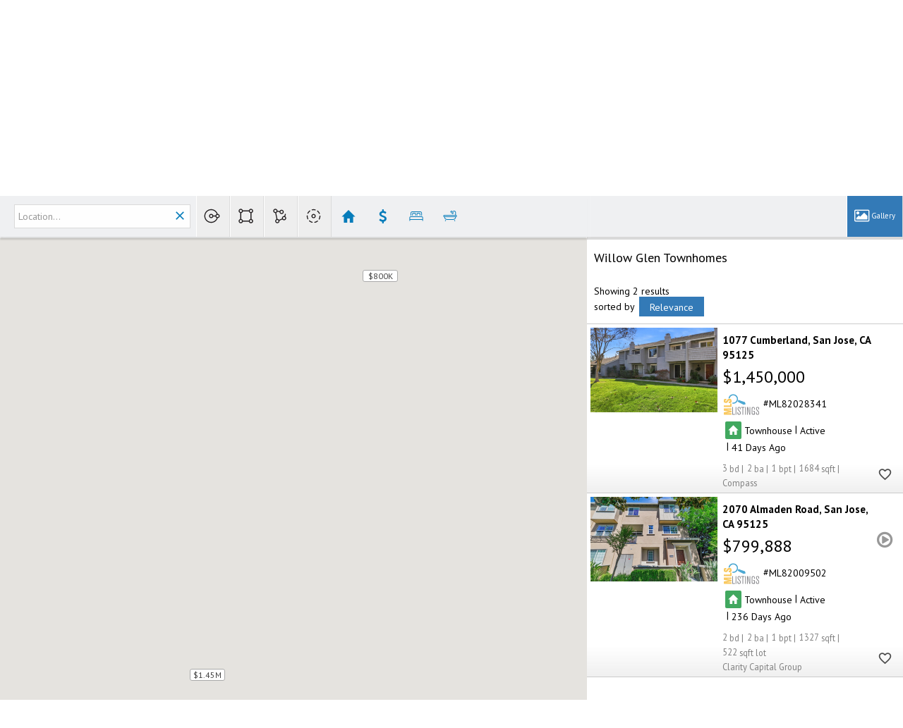

--- FILE ---
content_type: text/html;charset=UTF-8
request_url: https://ashleycarrollhomes.com/willowglentownhomes
body_size: 35544
content:
<!DOCTYPE html><html lang="en">
<head>
<META http-equiv="Content-Type" content="text/html; charset=UTF-8">
<meta content="width=device-width, initial-scale=1.0, maximum-scale=1.0, user-scalable=no" name="viewport">
<script>
      var __Device = { normal: true, mobile: false, tablet: false};
      __Device.normal = true;
      __Device.mobile = false;
      __Device.tablet = false;
      var __jiant_modulesPrefix = '//static.acceleragent.com/html/mvc/';
    </script>
<link href="//static.acceleragent.com/html/styles/toolkitPreference/css/bootstrap_3.3.7_no_normalize.min.css?20220315144631" type="text/css" rel="stylesheet">
<link href="//static.acceleragent.com/html/mvc/listings_widget/css/prominder-font.css?20180531140541" type="text/css" rel="stylesheet">
<link href="//static.acceleragent.com/html/mvc/listings_widget/css/popModal.css" type="text/css" rel="stylesheet">
<link href="//static.acceleragent.com/html/mvc/listings_widget/css/waitMe.css" type="text/css" rel="stylesheet">
<link href="//static.acceleragent.com/html/mvc/listings_widget/css/toolkitFixes.css?20200810145202" type="text/css" rel="stylesheet">
<link href="//cdn.jsdelivr.net/fontawesome/4.7.0/css/font-awesome.min.css" type="text/css" rel="stylesheet">
<link href="//static.acceleragent.com/html/JAVASCRIPT/bootstrap/datepicker/css/datepicker.css?20230706222704" type="text/css" rel="stylesheet">
<link href="//fonts.googleapis.com/css?family=Roboto:400,500,700" type="text/css" rel="stylesheet">
<link href="https://fonts.googleapis.com/css2?family=Open+Sans:ital,wght@0,300;0,400;0,600;0,700;0,800;1,300;1,400;1,600;1,700;1,800" rel="stylesheet">
<script src="//cdn.jsdelivr.net/jquery/1.12.4/jquery.min.js" type="text/javascript"></script><script src="//cdnjs.cloudflare.com/ajax/libs/waypoints/2.0.5/waypoints.min.js" type="text/javascript"></script><script src="//cdn.jsdelivr.net/jquery.validation/1.16.0/jquery.validate.js" type="text/javascript"></script><script src="//static.acceleragent.com/html/mvc/external_libraries/spin.min.js" type="text/javascript"></script><script src="//cdn.jsdelivr.net/bootstrap/3.3.7/js/bootstrap.min.js" type="text/javascript"></script><script src="//static.acceleragent.com/html/pmbs3/js/bootstrap_typehead.js?20240826005103" type="text/javascript"></script><script src="//static.acceleragent.com/html/mvc/external_libraries/suggestion_typeahead.js?20240826005103" type="text/javascript"></script><script src="//static.acceleragent.com/html/JAVASCRIPT/jiant/jiant.js?20180831160805" type="text/javascript"></script><script src="//static.acceleragent.com/html/JAVASCRIPT/jiant/jiant_xl.js?20180831160805" type="text/javascript"></script><script src="//static.acceleragent.com/html/JAVASCRIPT/jiant/jquery.hashchange.js" type="text/javascript"></script><script src="//static.acceleragent.com/html/mvc/external_libraries/popModal.js?20181203143702" type="text/javascript"></script><script src="//static.acceleragent.com/html/mvc/external_libraries/waitMe.js" type="text/javascript"></script><script src="//static.acceleragent.com/html/JAVASCRIPT/bootstrap/datepicker/js/bootstrap-datepicker.js" type="text/javascript"></script><script src="//static.acceleragent.com/html/mvc/external_libraries/css-parser/css.js" type="text/javascript"></script><script defer="defer" async="async" src="//www.google.com/recaptcha/api.js?onload=onRecaptchaLoadCallback"></script><script>
      function onRecaptchaLoadCallback() {
        if(pm && pm.visitor && pm.visitor.events && pm.visitor.events.onRecaptchaLoaded) {
          pm.visitor.events.onRecaptchaLoaded.fire();
        }
      }
    </script><script src="//static.acceleragent.com/html/mvc/visitor/visitorBase.js?20251002005124"></script><script src="//static.acceleragent.com/html/mvc/visitor/visitor.js?20190611142343"></script>
<link href="//static.acceleragent.com/html/styles/loginstyle.css?20200915144807" rel="stylesheet"><meta name="viewport" content="width=device-width"><title>Willow Glen Townhomes</title>
<meta name="description" content="Willow Glen Townhomes">
<meta name="keywords" content="">
<meta content="Willow Glen Townhomes" property="og:description">
<meta content="width=device-width, initial-scale=1.0, maximum-scale=1.0, user-scalable=no" name="viewport">
<meta content="IE=edge,chrome=1" http-equiv="X-UA-Compatible">
<link href="//static.acceleragent.com/html/mvc/listings_widget/css/prominder-font.css?20180531140541" rel="stylesheet">
<link href="//static.acceleragent.com/html/mvc/listings_widget/css/gallery.css?20181225145733" rel="stylesheet">
<link href="//static.acceleragent.com/html/mvc/listings_widget/css/schools.css" rel="stylesheet">
<link href="//static.acceleragent.com/html/mvc/listings_widget/css/searchform-3.css?20251023005033" rel="stylesheet">
<link href="//static.acceleragent.com/html/mvc/listings_widget/css/bootstrap-slider.css" rel="stylesheet">
<link href="//static.acceleragent.com/html/mvc/external_libraries/slider-pro/css/slider-pro.css" rel="stylesheet">
<link href="//static.acceleragent.com/html/mvc/listings_widget/css/map_layers.css?20211014144551" rel="stylesheet">
<link href="//static.acceleragent.com/html/mvc/listings_widget/css/jquery.range.css" rel="stylesheet">
<link href="//static.acceleragent.com/html/mvc/listings_widget/css/details.css?20230710215810" rel="stylesheet">
<link href="//static.acceleragent.com/html/mvc/details/css/statistic.css" rel="stylesheet">
<link href="https://cdnjs.cloudflare.com/ajax/libs/fancybox/2.1.5/jquery.fancybox.css" rel="stylesheet">
<link href="//static.acceleragent.com/html/mvc/external_libraries/tags/bootstrap-tagsinput.css" type="text/css" rel="stylesheet">
<link href="//static.acceleragent.com/html/mvc/external_libraries/bootstrap-multiselect/bootstrap-multiselect.css" type="text/css" rel="stylesheet">
<link href="//static.acceleragent.com/html/mvc/search/css/search.css?20171220160838" type="text/css" rel="stylesheet">
<link href="//static.acceleragent.com/html/mvc/search/css/web_search.css?20190226142536" type="text/css" rel="stylesheet">
<link href="//static.acceleragent.com/html/mvc/search/css/web_search_locations.css?20191205142614" type="text/css" rel="stylesheet">
<link href="//static.acceleragent.com/html/mvc/custom_idx/css/custom_idx.css?20171220160838" type="text/css" rel="stylesheet">
<link href="//static.acceleragent.com/html/mvc/listings_widget/css/responsive.css?20240827004326" rel="stylesheet">
<script src="//maps.googleapis.com/maps/api/js?v=3&sensor=false&libraries=places,drawing,geometry&region=us&language=en&key=AIzaSyDEIGLh6Qy3NxCUpqzx5hgjGQAlXrPq1IA" type="text/javascript"></script><script src="//static.acceleragent.com/html/mvc/external_libraries/bootstrap-slider.js" type="text/javascript"></script><script src="//static.acceleragent.com/html/mvc/listings_widget/js/customMap.js?20191225151201" type="text/javascript"></script><script src="//static.acceleragent.com/html/mvc/map/markerwithlabel.js?20170414150800" type="text/javascript"></script><script src="//cdnjs.cloudflare.com/ajax/libs/jquery-easing/1.3/jquery.easing.min.js" type="text/javascript"></script><script src="//cdnjs.cloudflare.com/ajax/libs/marker-animate-unobtrusive/0.2.8/vendor/markerAnimate.js" type="text/javascript"></script><script src="//static.acceleragent.com/html/mvc/external_libraries/tags/bootstrap-tagsinput.js?20191205142614" type="text/javascript"></script><script src="//static.acceleragent.com/html/mvc/external_libraries/bootstrap-multiselect/bootstrap-multiselect.js" type="text/javascript"></script><script src="//static.acceleragent.com/html/mvc/external_libraries/math_round.js" type="text/javascript"></script><script src="//static.acceleragent.com/html/JAVASCRIPT/tiny_mce/4/tinymce.min.js" type="text/javascript"></script><script src="//static.acceleragent.com/html/JAVASCRIPT/tiny_mce_editor/4/initor.js?20190319144935" type="text/javascript"></script><script src="//static.acceleragent.com/html/mvc/map/infobox.js?20170414150800" type="text/javascript"></script><script src="//static.acceleragent.com/html/mvc/map/infobox_shell.js?20180827142240" type="text/javascript"></script><script src="//static.acceleragent.com/html/mvc/listings_widget/js/mapLayers/utils.js?20200422152119" type="text/javascript"></script><script src="//static.acceleragent.com/html/mvc/listings_widget/js/mapLayers/MapDataBounds.js?20171220160838" type="text/javascript"></script><script src="//static.acceleragent.com/html/mvc/listings_widget/js/mapLayers/MapDataGeoArea.js?20171220160838" type="text/javascript"></script><script src="//static.acceleragent.com/html/mvc/listings_widget/js/mapLayers/CustomShapePainter.js?20180123152736" type="text/javascript"></script><script src="//static.acceleragent.com/html/mvc/listings_widget/js/mapLayers/layers/AbstractLayer.js?20180829144942" type="text/javascript"></script><script src="//static.acceleragent.com/html/mvc/listings_widget/js/mapLayers/layers/amenities.js?20180829144942" type="text/javascript"></script><script src="//static.acceleragent.com/html/mvc/listings_widget/js/mapLayers/layers/schools.js?20211007144859" type="text/javascript"></script><script src="//static.acceleragent.com/html/mvc/listings_widget/js/mapLayers/layers/crime.js" type="text/javascript"></script><script src="//static.acceleragent.com/html/mvc/listings_widget/js/mapLayers/area_layers.js" type="text/javascript"></script><script src="//static.acceleragent.com/html/mvc/listings_widget/js/mapLayers/map_layers.js?20190425151851" type="text/javascript"></script><script src="//static.acceleragent.com/html/mvc/mvcFunctions.js?20170607162117" type="text/javascript"></script><script src="//static.acceleragent.com/html/mvc/IEFixes.js?20170607162117" type="text/javascript"></script><script src="//static.acceleragent.com/html/mvc/listings_widget/js/base_app.js?20251002005124" type="text/javascript"></script><script src="//static.acceleragent.com/html/mvc/search/base_search.js?20250128012815" type="text/javascript"></script><script src="//static.acceleragent.com/html/mvc/uniqueInputId.js" type="text/javascript"></script><script src="//static.acceleragent.com/html/mvc/external_libraries/jquery.elastislide.js" type="text/javascript"></script><script src="//static.acceleragent.com/html/mvc/external_libraries/jquery.tmpl.min.js" type="text/javascript"></script><script src="//cdnjs.cloudflare.com/ajax/libs/FileSaver.js/1.3.3/FileSaver.min.js"></script><script src="//static.acceleragent.com/html/mvc/external_libraries/slider-pro/js/jquery.sliderPro.js?20181003142819" type="text/javascript"></script><script src="//static.acceleragent.com/html/mvc/external_libraries/slider-pro/js/jquery.sliderPro.thumbnails.js" type="text/javascript"></script><script src="//static.acceleragent.com/html/mvc/external_libraries/slider-pro/js/jquery.sliderPro.thumbnailArrows.js" type="text/javascript"></script><script src="//cdnjs.cloudflare.com/ajax/libs/flot/0.8.3/excanvas.min.js" type="text/javascript"></script><script src="//cdnjs.cloudflare.com/ajax/libs/flot/0.8.3/jquery.flot.min.js" type="text/javascript"></script><script src="//cdnjs.cloudflare.com/ajax/libs/flot/0.8.3/jquery.flot.pie.min.js" type="text/javascript"></script><script src="//cdnjs.cloudflare.com/ajax/libs/flot/0.8.3/jquery.flot.time.min.js" type="text/javascript"></script><script src="//cdn.jsdelivr.net/fancybox/2.1.5/jquery.fancybox.pack.js" type="text/javascript"></script><script src="//static.acceleragent.com/html/mvc/details/js/ld/statisticsCommon.js?20170607162117" type="text/javascript"></script><script src="//static.acceleragent.com/html/mvc/details/js/ld/statisticsCounty.js" type="text/javascript"></script><script src="//static.acceleragent.com/html/mvc/details/js/ld/statisticsZip.js" type="text/javascript"></script><script src="//static.acceleragent.com/html/mvc/details/js/details.js?20251002005124" type="text/javascript"></script><script type="text/javascript">var switchTo5x=false;</script><script async="async" src="//platform-api.sharethis.com/js/sharethis.js#property=649107dc1b502e0012c3f26b;product=image-share-buttons;source=platform" type="text/javascript"></script><script language="JavaScript">var __HitInListings=1;</script><script language="JavaScript">
          var disable_frames_arising = true;
        </script><script src="//static.acceleragent.com/html/JavaScript/hit.js?20210906144951"></script><script>
      var __searchId = '2262546026';
      var isMapView = 'true';
    </script><script src="//static.acceleragent.com/html/mvc/top_listings_list_app/js/top_listings_list_app.js?20190213142945" type="text/javascript"></script><script>
      pm.topListingsListApp.models.env.jDefaults.subApp = 'customIdx';
      startMvcApp(pm.topListingsListApp);
    </script><script language="JavaScript">
      var realtor_id ="2132882405";
      var realtor_url = "//ashleycarrollhomes.com";
      var __HitRealtorId=realtor_id;
    </script>
<link type="text/css" href="//static.acceleragent.com/html/styles/stylesheet-realtor.css?20200921145929" rel="stylesheet">
<script>
      var tabletEnabled=false;
      </script><script src="//static.acceleragent.com/html/JavaScript/cookies.js?20200820160711"></script><script src="//static.acceleragent.com/html/JavaScript/mobilecheck.js"></script><!-- Facebook Pixel Code -->
<script>
!function(f,b,e,v,n,t,s)
{if(f.fbq)return;n=f.fbq=function(){n.callMethod?
n.callMethod.apply(n,arguments):n.queue.push(arguments)};
if(!f._fbq)f._fbq=n;n.push=n;n.loaded=!0;n.version='2.0';
n.queue=[];t=b.createElement(e);t.async=!0;
t.src=v;s=b.getElementsByTagName(e)[0];
s.parentNode.insertBefore(t,s)}(window, document,'script',
'https://connect.facebook.net/en_US/fbevents.js');
fbq('init', '275515340229274');
fbq('track', 'PageView');
</script>
<noscript><img height="1" width="1" style="display:none"
src="https://www.facebook.com/tr?id=275515340229274&ev=PageView&noscript=1"
/></noscript>
<!-- End Facebook Pixel Code --><meta content="https://media.propertyminder.com/fb_default.jpg" property="og:image">
<meta content="image/jpeg" property="og:image:type">
<meta content="840" property="og:image:width">
<meta content="422" property="og:image:height">
</head>
<div class="pop-up-mask"></div>
<div class="_alertView" id="_alertView">
<div class="inline-b"></div>
<span class="alert-alert"><i class="icon-prom-attention"></i></span>
<div class="_alertText"></div>
<a class="close-prompt _promptClose"><i class="icon-prom-clear"></i></a>
</div>
<div id="_waiting">
<div class="_ajaxLoader"></div>
</div>
<div class="LoginBar anonymous" id="_signIn">
<div class="login-status">
<div aria-label="Sign in" role="dialog" id="_loginRegister" class="pop-up-login-register">
<button aria-label="close" class="close-btn close _closeLoginRegister" type="button">
        &times;
      </button>
<ul role="tablist" aria-label="sign-in-tablist" class="nav nav-tabs">
<li>
<a class="_registerTab _defaultTab _tabCtl" data-toggle="tab" href="#register" aria-controls="register" role="tab">Register</a>
</li>
<li class="active">
<a class="_loginTab _tabCtl" data-toggle="tab" href="#login" aria-controls="login" role="tab">Login</a>
</li>
<li>
<a class="_forgotTab _tabCtl" data-toggle="tab" href="#forgot-password" aria-controls="forgot-password" role="tab">Forgot password</a>
</li>
</ul>
<div style="display:none;" id="_loginAlert">
<a class="close-prompt _closeAlert"><i class="icon-prom-clear"></i></a><span class="login-alert"><i class="icon-prom-attention"></i></span><span class="_alertMessage"></span>
</div>
<div class="tab-content">
<div aria-label="Start of" aria-labelledby="ex_start_sep" id="ex_start_sep" role="separator"></div>
<div id="register" class="tab-pane" aria-labelledby="register" role="tabpanel" tabindex="0">
<form id="_register" role="form">
<div class="form-group">
<label for="full-name">Full Name</label><input class="form-control _fullName" name="fullName" type="text" id="full-name">
</div>
<div class="form-group">
<label for="email">Email</label><input class="form-control _registerEmail" name="email" type="email" id="email">
</div>
<div class="form-group">
<label for="phone">Phone</label><input class="form-control _homePhone" name="phone" type="text" id="phone">
</div>
<div class="form-group _captchaRegister grecaptcha css-recaptcha"></div>
<button class="btn btn-lg" type="submit">Sign Up</button>
<div class="clear"></div>
</form>
</div>
<div id="login" class="tab-pane active" aria-labelledby="login" role="tabpanel" tabindex="0">
<form id="_login" role="form">
<div class="form-group">
<label for="email1">Email</label><input placeholder="" id="email1" class="form-control _loginEmail" name="email" type="email">
</div>
<div class="form-group">
<label for="Password1">Password</label><input placeholder="" id="Password1" class="form-control _password" name="password" type="password">
</div>
<button style="float:left" class="btn btn-primary _fbSignin" type="button"><i aria-hidden="true" class="fa fa-facebook-official"></i>
              Login with Facebook
            </button><button class="btn btn-lg" type="submit">Login</button>
<div class="clear"></div>
</form>
</div>
<div id="forgot-password" class="tab-pane" aria-labelledby="forgot-password" role="tabpanel" tabindex="0">
<form id="_forgotPassword" role="form">
<div class="form-group">
<label for="email2">Email</label><input placeholder="" id="email2" class="form-control _forgotEmail" name="email" type="email">
</div>
<div class="form-group _captchaForgot"></div>
<button class="btn btn-lg" type="submit">Submit</button>
<div class="clear"></div>
</form>
</div>
<div aria-label="End of" aria-labelledby="ex_end_sep" id="ex_end_sep" role="separator"></div>
</div>
</div>
<ul class="navbar-login">
<li class="dropdown open welcome">
<span class="user-icon"><i aria-hidden="true" class="fa fa-user"></i></span><span class="dropdown-login _wellcome"></span> |
          </li>
<li class="dropdown home">
<a href="/" class="dropdown-login"><span>Home</span></a>
</li>
<li class="dropdown open sing-in">
<a class="_signIn dropdown-login" href="#"><span>Sign In</span></a>
</li>
<li class="dropdown open client-corner-b">
<a class="client-corner _clientCorner" href="/ClientCornerLogin"><span class="client-corner-btn btn-danger">Client Corner</span></a>
</li>
<li class="dropdown open logoff">
<a class="_signOut dropdown-login"><span>Logout</span></a>
</li>
</ul>
</div>
<div class="clear"></div>
</div>
<script>
      $(function(){
        function isdark(rgb) {
          if (/^#[0-9A-F]{6}$/i.test(rgb)) return rgb;
          rgb = rgb.replace('rgba','').replace('rgb','').replace('(','').replace(')','').split(', ');
          if (rgb.length == 4) {
            rgb = (parseInt(rgb[0]) + parseInt(rgb[1]) + parseInt(rgb[2]))/rgb[3];
          } else {
            rgb = parseInt(rgb[0]) + parseInt(rgb[1]) + parseInt(rgb[2]);
          }
          rgb <= 300 ? $('body').addClass('dark') : $('body').removeClass('dark');
        }
        isdark($('body').css('backgroundColor'));
      });
    </script>
<div id="siteLanguageBG"></div>
<iframe style="display:none" id="ppc_iframe"></iframe>
<script>

      /* for IE */
      /*@cc_on @*/
      /*@if (@_win32)
      document.write("<script id=\"__ie_onload\" defer=\"defer\" src=\"javascript:void(0)\"><\/script>");
      /*@end @*/

    </script><script src="//cdn.jsdelivr.net/jquery.placeholder/2.1.2/jquery.placeholder.min.js" type="text/javascript"></script><script src="//static.acceleragent.com/html/JAVASCRIPT/homeScape/utils.js?20170801131721" type="text/javascript"></script><script src="//static.acceleragent.com/html/JAVASCRIPT/homeScape/pe.js?20220706152120" type="text/javascript"></script><script src="//static.acceleragent.com/html/JAVASCRIPT/homeScape/bg.js?20210921144905" type="text/javascript"></script><script src="//static.acceleragent.com/html/JAVASCRIPT/homeScape/multiLevelMenu.js?20220111131547" type="text/javascript"></script><script src="//cdnjs.cloudflare.com/ajax/libs/jssor-slider/27.5.0/jssor.slider.min.js" type="text/javascript"></script><script src="//static.acceleragent.com/html/JAVASCRIPT/homeScape/templates.js?20220706152120" type="text/javascript"></script><script src="//static.acceleragent.com/html/JAVASCRIPT/jsor.slider/JsorBanner.js?20210506145113" type="text/javascript"></script><script src="//static.acceleragent.com/html/mvc/listings_widget/js/base_app.js?20251002005124" type="text/javascript"></script><script src="//static.acceleragent.com/html/mvc/search/base_search.js?20250128012815" type="text/javascript"></script><script src="//static.acceleragent.com/html/mvc/search/widget/search_widget.js?20200513164406" type="text/javascript"></script>
<link type="text/css" href="//static.acceleragent.com/html/styles/homescape/styles.css?20191112150507" rel="stylesheet">
<script src="//static.acceleragent.com/html/JAVASCRIPT/homeScape/parse_template.js" type="text/javascript"></script>
<link href="//static.acceleragent.com/html/styles/jsor.slider/JsorBanner.css?20180702143036" type="text/css" rel="stylesheet">
<script>
      var _gmap_key = 'AIzaSyDEIGLh6Qy3NxCUpqzx5hgjGQAlXrPq1IA';
      var __66f_onVoice = '';
      var __66f_offVoice = '';
      var __66f_playVoice = false;

      var __66f_voiceLoaded = false;
    </script><script>var _buttons = [{"id":-1,"num":0,"name":"Home Page","url":"https://ashleycarrollhomes.com","enabled":true,"embedded":true,"target":"_self"},{"id":2132882415,"num":0,"name":"Map Search","url":"https://ashleycarrollhomes.com/lss","enabled":false,"embedded":true,"target":"_self"},{"id":2132882416,"num":1,"name":"Find a Home","url":"https://ashleycarrollhomes.com/lss","enabled":false,"embedded":true,"target":"_self"},{"id":2132882417,"num":2,"name":"Featured Listings","url":"https://ashleycarrollhomes.com/FeaturedListings","enabled":false,"embedded":true,"target":"_self"},{"id":2132882418,"num":3,"name":"Office Listings","url":"https://ashleycarrollhomes.com/OfficeListings","enabled":false,"embedded":true,"target":"_self"},{"id":2132882419,"num":4,"name":"Open Houses","url":"https://ashleycarrollhomes.com/OpenHouses","enabled":false,"embedded":true,"target":"_self"},{"id":2132882420,"num":5,"name":"About Me","url":"https://ashleycarrollhomes.com/RealtorWebPage","enabled":false,"embedded":true,"target":"_self"},{"id":2132882421,"num":6,"name":"FOR SELLERS","url":"https://ashleycarrollhomes.com/SellersReports?operation\u003dmenu","enabled":false,"embedded":true,"target":"_self"},{"id":2132882422,"num":7,"name":"FOR BUYERS","url":"https://ashleycarrollhomes.com/BuyersReports?operation\u003dmenu","enabled":false,"embedded":true,"target":"_self"},{"id":2132882423,"num":8,"name":"Client Login","url":"https://ashleycarrollhomes.com/ClientCornerLogin","enabled":false,"embedded":true,"target":"_self"},{"id":2132882424,"num":9,"name":"Home Evaluation","url":"https://ashleycarrollhomes.com/MarketAnalysis","enabled":false,"embedded":true,"target":"_self"},{"id":2132882425,"num":10,"name":"Home Care Center","url":"https://ashleycarrollhomes.com/RealtorWebPage?template\u003dembed\u0026customlink_id\u003d2132882425\u0026content\u003d/HomeCareCenter","enabled":false,"embedded":false,"target":"_self"},{"id":2132882426,"num":11,"name":"Free Reports","url":"https://ashleycarrollhomes.com/FreeReports","enabled":false,"embedded":true,"target":"_self"},{"id":2132882427,"num":12,"name":"Seller Advice","url":"https://ashleycarrollhomes.com/SellerAdvice","enabled":false,"embedded":true,"target":"_self"},{"id":2132882428,"num":13,"name":"Schools","url":"http://nces.ed.gov/globallocator","enabled":false,"embedded":false,"target":"_blank"},{"id":2132882432,"num":14,"name":"Contact","url":"https://ashleycarrollhomes.com/ContactMeInformationFrameless","enabled":false,"embedded":true,"target":"_self"},{"id":2132882433,"num":15,"name":"Register","url":"https://ashleycarrollhomes.com/RealtorWebPage?template\u003dembed\u0026customlink_id\u003d2132882433\u0026content\u003d/ClientCornerLogin?operation\u003dshowRegisterForm%26","enabled":false,"embedded":false,"target":"_self"},{"id":2146624324,"num":16,"name":"test","url":"https://ashleycarrollhomes.com/RealtorWebPage?template\u003dembed\u0026customlink_id\u003d2146624324\u0026content\u003dhttp://ashleycarrollhomes.com/Listings?operation\u003dsearch%26ls\u003dREIL%26predefined\u003d2146624322","enabled":false,"embedded":true,"target":"_self"},{"id":2177478548,"num":17,"name":"Meet Ashley","url":"https://ashleycarrollhomes.com/meetAshley","enabled":false,"embedded":true,"target":"_self"},{"id":2177482993,"num":18,"name":"My custom page","url":"https://ashleycarrollhomes.com/RealtorWebPage?custompage_id\u003d2177482993","enabled":false,"embedded":true,"target":"_self"},{"id":2177757724,"num":19,"name":"HOME","url":"//ashleycarrollhomes.com","enabled":false,"embedded":false,"target":"_self"},{"id":2209920877,"num":20,"name":"Mobile App","url":"https://ashleycarrollhomes.com/mobileapp","enabled":true,"embedded":false,"target":"_self"},{"id":2209920880,"num":21,"name":"Your Neighborhood","url":"https://ashleycarrollhomes.com/ClientSellersCorner","enabled":true,"embedded":true,"target":"_self"},{"id":2244027727,"num":22,"name":"Portfolio","url":"https://ashleycarrollhomes.com/portfolio","enabled":true,"embedded":true,"target":"_self"},{"id":2258509906,"num":23,"name":"Morgan Hill","url":"https://ashleycarrollhomes.com/morganhill","enabled":false,"embedded":true,"target":"_self"},{"id":2258509958,"num":24,"name":"Gilroy","url":"https://ashleycarrollhomes.com/gilroy","enabled":false,"embedded":true,"target":"_self"},{"id":2258510067,"num":25,"name":"Santa Teresa ","url":"https://ashleycarrollhomes.com/santateresa","enabled":false,"embedded":true,"target":"_self"},{"id":2258510133,"num":26,"name":"Evergreen","url":"https://ashleycarrollhomes.com/evergreen","enabled":false,"embedded":true,"target":"_self"},{"id":2258510162,"num":27,"name":"Alum Rock","url":"https://ashleycarrollhomes.com/RealtorWebPage?template\u003dembed\u0026customlink_id\u003d2258510162\u0026content\u003dhttp://ashleycarrollhomes.com/Listings?operation\u003dsearch%26ls\u003dREIL%26predefined\u003d2258510161","enabled":false,"embedded":true,"target":"_self"},{"id":2258510241,"num":28,"name":"Berryessa ","url":"https://ashleycarrollhomes.com/RealtorWebPage?template\u003dembed\u0026customlink_id\u003d2258510241\u0026content\u003dhttp://ashleycarrollhomes.com/Listings?operation\u003dsearch%26ls\u003dREIL%26predefined\u003d2258510240","enabled":false,"embedded":true,"target":"_self"},{"id":2258510265,"num":29,"name":"Milpitas","url":"https://ashleycarrollhomes.com/RealtorWebPage?template\u003dembed\u0026customlink_id\u003d2258510265\u0026content\u003dhttp://ashleycarrollhomes.com/Listings?operation\u003dsearch%26ls\u003dREIL%26predefined\u003d2258510264","enabled":false,"embedded":true,"target":"_self"},{"id":2258510277,"num":30,"name":"Santa Clara","url":"https://ashleycarrollhomes.com/santaclara","enabled":false,"embedded":true,"target":"_self"},{"id":2258510308,"num":31,"name":"Central San Jose","url":"https://ashleycarrollhomes.com/RealtorWebPage?template\u003dembed\u0026customlink_id\u003d2258510308\u0026content\u003dhttp://ashleycarrollhomes.com/Listings?operation\u003dsearch%26ls\u003dREIL%26predefined\u003d2258510307","enabled":false,"embedded":true,"target":"_self"},{"id":2258510417,"num":32,"name":"Willow Glen","url":"https://ashleycarrollhomes.com/RealtorWebPage?template\u003dembed\u0026customlink_id\u003d2258510417\u0026content\u003dhttp://ashleycarrollhomes.com/Listings?operation\u003dsearch%26ls\u003dREIL%26predefined\u003d2258510416","enabled":false,"embedded":true,"target":"_self"},{"id":2258510436,"num":33,"name":"South San Jose","url":"https://ashleycarrollhomes.com/RealtorWebPage?template\u003dembed\u0026customlink_id\u003d2258510436\u0026content\u003dhttp://ashleycarrollhomes.com/Listings?operation\u003dsearch%26ls\u003dREIL%26predefined\u003d2258510435","enabled":false,"embedded":true,"target":"_self"},{"id":2258510448,"num":34,"name":"Blossom Valley","url":"https://ashleycarrollhomes.com/RealtorWebPage?template\u003dembed\u0026customlink_id\u003d2258510448\u0026content\u003dhttp://ashleycarrollhomes.com/Listings?operation\u003dsearch%26ls\u003dREIL%26predefined\u003d2258510447","enabled":false,"embedded":true,"target":"_self"},{"id":2258510489,"num":35,"name":"Almaden Valley","url":"https://ashleycarrollhomes.com/RealtorWebPage?template\u003dembed\u0026customlink_id\u003d2258510489\u0026content\u003dhttp://ashleycarrollhomes.com/Listings?operation\u003dsearch%26ls\u003dREIL%26predefined\u003d2258510488","enabled":false,"embedded":true,"target":"_self"},{"id":2258510511,"num":36,"name":"Cambrian","url":"https://ashleycarrollhomes.com/RealtorWebPage?template\u003dembed\u0026customlink_id\u003d2258510511\u0026content\u003dhttp://ashleycarrollhomes.com/Listings?operation\u003dsearch%26ls\u003dREIL%26predefined\u003d2258510510","enabled":false,"embedded":true,"target":"_self"},{"id":2258510534,"num":37,"name":"Campbell","url":"https://ashleycarrollhomes.com/RealtorWebPage?template\u003dembed\u0026customlink_id\u003d2258510534\u0026content\u003dhttp://ashleycarrollhomes.com/Listings?operation\u003dsearch%26ls\u003dREIL%26predefined\u003d2258510533","enabled":false,"embedded":true,"target":"_self"},{"id":2258510557,"num":38,"name":"Los Gatos/Monte Sereno","url":"https://ashleycarrollhomes.com/losgatos/montesereno","enabled":false,"embedded":true,"target":"_self"},{"id":2258511146,"num":39,"name":"Saratoga ","url":"https://ashleycarrollhomes.com/saratoga","enabled":false,"embedded":true,"target":"_self"},{"id":2258511184,"num":40,"name":"Sunnyvale","url":"https://ashleycarrollhomes.com/sunnyvale","enabled":false,"embedded":true,"target":"_self"},{"id":2258511202,"num":41,"name":"Los Gatos Mountains","url":"https://ashleycarrollhomes.com/losgatosmountains","enabled":false,"embedded":true,"target":"_self"},{"id":2262530476,"num":42,"name":"Campbell Townhomes","url":"https://ashleycarrollhomes.com/campbelltownhomes","enabled":false,"embedded":true,"target":"_self"},{"id":2262530659,"num":43,"name":"Gilroy Townhomes","url":"https://ashleycarrollhomes.com/gilroytownhomes","enabled":false,"embedded":true,"target":"_self"},{"id":2262530977,"num":44,"name":"Los Gatos/Monte Sereno Townhomes","url":"https://ashleycarrollhomes.com/losgatos/monteserenotownhomes","enabled":false,"embedded":true,"target":"_self"},{"id":2262537337,"num":45,"name":"Los Gatos Mountains Townhomes","url":"https://ashleycarrollhomes.com/losgatosmountainstownhomes","enabled":false,"embedded":true,"target":"_self"},{"id":2262537566,"num":46,"name":"Milpitas Townhomes","url":"https://ashleycarrollhomes.com/milpitastownhomes","enabled":false,"embedded":true,"target":"_self"},{"id":2262537818,"num":47,"name":"Morgan Hill Townhomes","url":"https://ashleycarrollhomes.com/morganhilltownhomes","enabled":false,"embedded":true,"target":"_self"},{"id":2262538357,"num":48,"name":"Alum Rock Townhomes","url":"https://ashleycarrollhomes.com/alumrocktownhomes","enabled":false,"embedded":true,"target":"_self"},{"id":2262538976,"num":49,"name":"Almaden Valley Townhomes","url":"https://ashleycarrollhomes.com/almadenvalleytownhomes","enabled":false,"embedded":true,"target":"_self"},{"id":2262539574,"num":50,"name":"Berryessa Townhomes","url":"https://ashleycarrollhomes.com/berryessatownhomes","enabled":false,"embedded":true,"target":"_self"},{"id":2262540219,"num":51,"name":"Blossom Valley Townhomes","url":"https://ashleycarrollhomes.com/blossomvalleytownhomes","enabled":false,"embedded":true,"target":"_self"},{"id":2262541267,"num":52,"name":"Cambrian Townhomes","url":"https://ashleycarrollhomes.com/cambriantownhomes","enabled":false,"embedded":true,"target":"_self"},{"id":2262542223,"num":53,"name":"Central San Jose Townhomes","url":"https://ashleycarrollhomes.com/centralsanjosetownhomes","enabled":false,"embedded":true,"target":"_self"},{"id":2262544382,"num":54,"name":"Evergreen Townhomes","url":"https://ashleycarrollhomes.com/evergreentownhomes","enabled":false,"embedded":true,"target":"_self"},{"id":2262545238,"num":55,"name":"Santa Teresa Townhomes","url":"https://ashleycarrollhomes.com/santateresatownhomes","enabled":false,"embedded":true,"target":"_self"},{"id":2262545524,"num":56,"name":"South San Jose Townhomes","url":"https://ashleycarrollhomes.com/southsanjosetownhomes","enabled":false,"embedded":true,"target":"_self"},{"id":2262546029,"num":57,"name":"Willow Glen Townhomes","url":"https://ashleycarrollhomes.com/willowglentownhomes","enabled":false,"embedded":true,"target":"_self"},{"id":2262546577,"num":58,"name":"Santa Clara Townhomes","url":"https://ashleycarrollhomes.com/santaclaratownhomes","enabled":false,"embedded":true,"target":"_self"},{"id":2262546790,"num":59,"name":"Saratoga Townhomes","url":"https://ashleycarrollhomes.com/saratogatownhomes","enabled":false,"embedded":true,"target":"_self"},{"id":2262546901,"num":60,"name":"Sunnyvale Townhomes","url":"https://ashleycarrollhomes.com/sunnyvaletownhomes","enabled":false,"embedded":true,"target":"_self"},{"id":2480494496,"num":61,"name":"Connect With Me","url":"https://ashleycarrollhomes.com/connectwithme","enabled":false,"embedded":true,"target":"_self"},{"id":2651438723,"num":62,"name":"Provider Registration","url":"https://ashleycarrollhomes.com/homebrella?operation\u003dprovider","enabled":true,"embedded":true,"target":"_self"},{"id":13640274532,"num":63,"name":"Open House Registration","url":"https://ashleycarrollhomes.com/RealtorWebPage?template\u003dembed\u0026customlink_id\u003d13640274532\u0026content\u003d/ClientCornerLogin?operation\u003dshowOpenHouseRegisterForm%26","enabled":true,"embedded":false,"target":"_self"},{"id":13988849363,"num":64,"name":"5 Things You Must Ask at an Open House","url":"https://ashleycarrollhomes.com/5ThingsYouMustAsk","enabled":false,"embedded":true,"target":"_self"}];</script><script>var __design_slogan_template = '';
var __DRELicenseNumber2 = 'DRE#<nobr>:<\/nobr>&nbsp;01947565<br>';
var __design_footer_disclaimer = '<br>';
var __front_page_text = '';
var __widget_properties = '\r\n      {BUTTONS IMAGES}\/\/media.propertyminder.com\/73444.jpg|\/\/media.propertyminder.com\/75579.jpg|\/\/media.propertyminder.com\/73871.jpg|\/\/media.propertyminder.com\/73445.jpg{BUTTONS IMAGES}\r\n    \r\n      {Banner}{\"round\":\"100\", \"textHexColor\":\"#000000\", \"colorized\":false, \"hidden\":false, \"images\":[{\"url\":\"https:\/\/isvr.acceleragent.com\/usr\/2132882405\/CustomPages\/images\/AC_BayAreaAerial_banner.jpg\", \"text\":\"\"}]}{Banner}\r\n    \r\n      {Buttons}<?xml version=\"1.0\" ?><root><button><id>2132882430<\/id><name>Community Info<\/name><description>Collection of useful local links. Location is defined by Counties of Operation that you&amp;#039;ve set on your Personal Info.<\/description><\/button><button><id>2132882428<\/id><name>Schools Info<\/name><description><\/description><\/button><button><id>2132882427<\/id><name>Seller Advice<\/name><description>Useful advice for sellers.<\/description><\/button><button><id>2132882419<\/id><name>Open Houses<\/name><description><\/description><\/button><\/root>{Buttons}\r\n    \r\n      {Buttons Images}{\"round\":\"100\", \"textHexColor\":\"#000000\", \"colorized\":false, \"hidden\":false, \"images\":[{\"url\":\"\/\/isvr.acceleragent.com\/usr\/2132882405\/CustomPages\/images\/1556corte1.jpg\"},{\"url\":\"\/\/isvr.acceleragent.com\/usr\/2132882405\/CustomPages\/images\/1556corte22.jpg\"},{\"url\":\"\/\/isvr.acceleragent.com\/usr\/2132882405\/CustomPages\/images\/13973Quito.jpg\"},{\"url\":\"\/\/isvr.acceleragent.com\/usr\/2132882405\/CustomPages\/images\/13973Quito4.jpg\"}]}{Buttons Images}\r\n    \r\n      {Color Schema}2011733328{Color Schema}\r\n    \r\n      {Default Media Lib Random Images}\/\/media.propertyminder.com\/73515.jpg|\/\/media.propertyminder.com\/73950.jpg|\/\/media.propertyminder.com\/73516.jpg|\/\/media.propertyminder.com\/73951.jpg|\/\/media.propertyminder.com\/73517.jpg|\/\/media.propertyminder.com\/73952.jpg|\/\/media.propertyminder.com\/73518.jpg|\/\/media.propertyminder.com\/73953.jpg{Default Media Lib Random Images}\r\n    \r\n      {Menu}<?xml version=\"1.0\" ?><root><menu-item><button-id>2177757724<\/button-id><name>HOME<\/name><description><\/description><children\/><\/menu-item><menu-item><button-id>2177478548<\/button-id><name>MEET ASHLEY<\/name><description><\/description><children\/><\/menu-item><menu-item><button-id>no button<\/button-id><name>BAY AREA HOMES<\/name><description><\/description><children><menu-item><button-id>no button<\/button-id><name>BAY AREA TOWNHOMES<\/name><description><\/description><children><menu-item><button-id>2262530476<\/button-id><name>Campbell Townhomes<\/name><description>Campbell Townhomes<\/description><children\/><\/menu-item><menu-item><button-id>2262530659<\/button-id><name>Gilroy Townhomes<\/name><description>Gilroy Townhomes<\/description><children\/><\/menu-item><menu-item><button-id>2262530977<\/button-id><name>Los Gatos\/Monte Sereno Townhomes<\/name><description>Los Gatos\/Monte Sereno Townhomes<\/description><children\/><\/menu-item><menu-item><button-id>2262537337<\/button-id><name>Los Gatos Mountains Townhomes<\/name><description>Los Gatos Mountains<\/description><children\/><\/menu-item><menu-item><button-id>2262537566<\/button-id><name>Milpitas Townhomes<\/name><description>Milpitas Townhomes<\/description><children\/><\/menu-item><menu-item><button-id>2262537818<\/button-id><name>Morgan Hill Townhomes<\/name><description>Morgan Hill Townhomes<\/description><children\/><\/menu-item><menu-item><button-id>no button<\/button-id><name>San Jose Townhomes<\/name><description><\/description><children><menu-item><button-id>2262538357<\/button-id><name>Alum Rock Townhomes<\/name><description>Alum Rock Townhomes<\/description><children\/><\/menu-item><menu-item><button-id>2262538976<\/button-id><name>Almaden Valley Townhomes<\/name><description>Almaden Valley Townhomes<\/description><children\/><\/menu-item><menu-item><button-id>2262539574<\/button-id><name>Berryessa Townhomes<\/name><description>Berryessa Townhomes<\/description><children\/><\/menu-item><menu-item><button-id>2262540219<\/button-id><name>Blossom Valley Townhomes<\/name><description>Blossom Valley Townhomes<\/description><children\/><\/menu-item><menu-item><button-id>2262541267<\/button-id><name>Cambrian Townhomes<\/name><description>Cambrian Townhomes<\/description><children\/><\/menu-item><menu-item><button-id>2262542223<\/button-id><name>Central San Jose Townhomes<\/name><description>Central San Jose Townhomes<\/description><children\/><\/menu-item><menu-item><button-id>2262544382<\/button-id><name>Evergreen Townhomes<\/name><description>Evergreen Townhomes<\/description><children\/><\/menu-item><menu-item><button-id>2262545238<\/button-id><name>Santa Teresa Townhomes<\/name><description>Santa Teresa Townhomes<\/description><children\/><\/menu-item><menu-item><button-id>2262545524<\/button-id><name>South San Jose Townhomes<\/name><description>South San Jose Townhomes<\/description><children\/><\/menu-item><menu-item><button-id>2262546029<\/button-id><name>Willow Glen Townhomes<\/name><description>Willow Glen Townhomes<\/description><children\/><\/menu-item><\/children><\/menu-item><menu-item><button-id>2262546577<\/button-id><name>Santa Clara Townhomes<\/name><description>Santa Clara Townhomes<\/description><children\/><\/menu-item><menu-item><button-id>2262546790<\/button-id><name>Saratoga Townhomes<\/name><description>Saratoga Townhomes<\/description><children\/><\/menu-item><menu-item><button-id>2262546901<\/button-id><name>Sunnyvale Townhomes<\/name><description>Sunnyvale Townhomes<\/description><children\/><\/menu-item><\/children><\/menu-item><menu-item><button-id>2258510534<\/button-id><name>Campbell<\/name><description>Campbell<\/description><children\/><\/menu-item><menu-item><button-id>2258509958<\/button-id><name>Gilroy<\/name><description>Gilroy<\/description><children\/><\/menu-item><menu-item><button-id>2258510557<\/button-id><name>Los Gatos\/Monte Sereno<\/name><description>Los Gatos\/Monte Sereno<\/description><children\/><\/menu-item><menu-item><button-id>2258511202<\/button-id><name>Los Gatos Mountains<\/name><description>Los Gatos Mountains<\/description><children\/><\/menu-item><menu-item><button-id>2258510265<\/button-id><name>Milpitas<\/name><description>Milpitas<\/description><children\/><\/menu-item><menu-item><button-id>2258509906<\/button-id><name>Morgan Hill<\/name><description>Morgan Hill<\/description><children\/><\/menu-item><menu-item><button-id>no button<\/button-id><name>San Jose<\/name><description><\/description><children><menu-item><button-id>2258510162<\/button-id><name>Alum Rock<\/name><description>Alum Rock<\/description><children\/><\/menu-item><menu-item><button-id>2258510489<\/button-id><name>Almaden Valley<\/name><description>Almaden Valley<\/description><children\/><\/menu-item><menu-item><button-id>2258510241<\/button-id><name>Berryessa <\/name><description>Berryessa <\/description><children\/><\/menu-item><menu-item><button-id>2258510448<\/button-id><name>Blossom Valley<\/name><description>Blossom Valley<\/description><children\/><\/menu-item><menu-item><button-id>2258510511<\/button-id><name>Cambrian<\/name><description>Cambrian<\/description><children\/><\/menu-item><menu-item><button-id>2258510308<\/button-id><name>Central San Jose<\/name><description>Central San Jose<\/description><children\/><\/menu-item><menu-item><button-id>2258510133<\/button-id><name>Evergreen<\/name><description>Evergreen<\/description><children\/><\/menu-item><menu-item><button-id>2258510067<\/button-id><name>Santa Teresa <\/name><description>Santa Teresa <\/description><children\/><\/menu-item><menu-item><button-id>2258510436<\/button-id><name>South San Jose<\/name><description>South San Jose<\/description><children\/><\/menu-item><menu-item><button-id>2258510417<\/button-id><name>Willow Glen<\/name><description>Willow Glen<\/description><children\/><\/menu-item><\/children><\/menu-item><menu-item><button-id>2258510277<\/button-id><name>Santa Clara<\/name><description>Santa Clara<\/description><children\/><\/menu-item><menu-item><button-id>2258511146<\/button-id><name>Saratoga <\/name><description>Saratoga <\/description><children\/><\/menu-item><menu-item><button-id>2258511184<\/button-id><name>Sunnyvale<\/name><description>Sunnyvale<\/description><children\/><\/menu-item><\/children><\/menu-item><menu-item><button-id>2244027727<\/button-id><name>PORTFOLIO<\/name><description><\/description><children\/><\/menu-item><menu-item><button-id>2132882423<\/button-id><name>CLIENT LOGIN<\/name><description><\/description><children\/><\/menu-item><menu-item><button-id>2480494496<\/button-id><name>Contact Me<\/name><description><\/description><children\/><\/menu-item><\/root>{Menu}\r\n    ';
var __branding_block = '<div id=\"realtorName\"><span id=\"brand_block\" class=\"realtor_name\">Ashley Carroll<\/span><br><span class=\"realtor_title\"><\/span><\/div>';
var __SocialMediaLinks = '<ul class=\"social-media-links\">\r\n<li><\/li>\r\n<li>\r\n<a title=\"Instagram\" target=\"_blank\" href=\"https:\/\/instagram.com\/ashleycarrollhomes\/\"><img alt=\"Instagram\" src=\"\/\/isvr.acceleragent.com\/social\/Instagram_logo.png\"><\/a>\r\n<\/li>\r\n<li><\/li>\r\n<li>\r\n<a title=\"Facebook\" target=\"_blank\" href=\"https:\/\/www.facebook.com\/ashleycarrollhomes?fref=ts\"><img alt=\"Facebook\" src=\"\/\/isvr.acceleragent.com\/social\/Facebook.png\"><\/a>\r\n<\/li>\r\n<li><\/li>\r\n<li><\/li>\r\n<li>\r\n<a title=\"Linked-In\" target=\"_blank\" href=\"https:\/\/www.linkedin.com\/pub\/ashley-carroll\/4\/198\/439\"><img alt=\"Linked-In\" src=\"\/\/isvr.acceleragent.com\/social\/Linked-In.png\"><\/a>\r\n<\/li>\r\n<li><\/li>\r\n<li><\/li>\r\n<li><\/li>\r\n<li><\/li>\r\n<li><\/li>\r\n<li><\/li>\r\n<li><\/li>\r\n<li><\/li>\r\n<li><\/li>\r\n<li><\/li>\r\n<li><\/li>\r\n<li><\/li>\r\n<li><\/li>\r\n<li><\/li>\r\n<\/ul>';
var __search_form = '<div id=\"search_widgetbig\" class=\"filterBlock search_widget big\">\r\n<style>\r\n      .find, .ffield-maxi { width: 160px; }\r\n      .submit { padding: 7px 0; margin: 10px 0 0; }\r\n    <\/style>\r\n<table class=\"find\" cellpadding=\"1\" cellspacing=\"1\">\r\n<tr>\r\n<td colspan=\"2\"><label>Location<\/label>\r\n<br>\r\n<input autocorrect=\"on\" placeholder=\"City, Zip Code, MLS# or Area\" name=\"search_location\" class=\"search_location ffield-maxi\" type=\"text\"><\/td>\r\n<\/tr>\r\n<tr>\r\n<td colspan=\"2\"><label>Property type<\/label>\r\n<br>\r\n<select class=\"ffield-maxi search_prop_type\"><\/select><\/td>\r\n<\/tr>\r\n<tr>\r\n<td style=\"padding-right:5px;\"><label>Price from<\/label><input class=\"ffield-mini search_priceMin\" type=\"text\"><\/td><td style=\"padding-left:5px;\"><label class=\"btn-block\">to<\/label><input class=\"ffield-mini search_priceMax\" type=\"text\"><\/td>\r\n<\/tr>\r\n<tr>\r\n<td style=\"padding-right:5px;\"><label class=\"btn-block\">Beds<\/label><select class=\"ffield-mini search_bedroomsMin\"><option value=\"\">No min<\/option><option value=\"1\">1+<\/option><option value=\"2\">2+<\/option><option value=\"3\">3+<\/option><option value=\"4\">4+<\/option><option value=\"5\">5+<\/option><option value=\"6\">6+<\/option><option value=\"7\">7+<\/option><\/select><\/td><td style=\"padding-left:5px;\"><label>Baths<\/label><select class=\"ffield-mini search_bathroomsMin\"><option value=\"\">No min<\/option><option value=\"1\">1+<\/option><option value=\"2\">2+<\/option><option value=\"3\">3+<\/option><option value=\"4\">4+<\/option><option value=\"5\">5+<\/option><option value=\"6\">6+<\/option><option value=\"7\">7+<\/option><\/select><\/td>\r\n<\/tr>\r\n<tr>\r\n<td colspan=\"2\"><button id=\"submit_element\" class=\"submit ffield-maxi\" type=\"button\">Search<\/button><\/td>\r\n<\/tr>\r\n<\/table>\r\n<\/div>\r\n<script>\r\n      $(function() {\r\n        var v_SearchMiniWidget = new SearchMiniWidget(\'#search_widgetbig\');\r\n        $(\'#search_widgetbig .submit\').click(function() {\r\n          v_SearchMiniWidget.submit();\r\n        });\r\n      });\r\n    <\/script>';
var __search_form_small = '<div id=\"search_widgetsmh\" class=\"filterBlock search_widget smh\">\r\n<style>\r\n        .find, .ffield-maxi { width: 160px; }\r\n        .submit { border-width: 0; margin: 0 5px; padding: 3px 10px; }\r\n      <\/style>\r\n<input value=\"RES\" class=\"search_prop_type\" type=\"hidden\">\r\n<table class=\"find_small\" cellpadding=\"1\" cellspacing=\"1\">\r\n<tr>\r\n<td><input autocorrect=\"on\" placeholder=\"Location or MLS#\" name=\"search_location\" class=\"search_location ffield-maxi\" type=\"text\"><\/td><td><button id=\"submit_element\" class=\"submit ffield-mini\" type=\"button\">Search<\/button><\/td>\r\n<\/tr>\r\n<\/table>\r\n<\/div>\r\n<script src=\"\/\/static.acceleragent.com\/html\/mvc\/listings_widget\/js\/base_app.js?20251002005124\" type=\"text\/javascript\"><\/script><script src=\"\/\/static.acceleragent.com\/html\/mvc\/search\/base_search.js?20250128012815\" type=\"text\/javascript\"><\/script><script src=\"\/\/static.acceleragent.com\/html\/mvc\/search\/widget\/search_widget.js?20200513164406\" type=\"text\/javascript\"><\/script>\r\n<link type=\"text\/css\" href=\"\/\/static.acceleragent.com\/html\/styles\/homescape\/styles.css?20191112150507\" rel=\"stylesheet\">\r\n<script>\r\n      $(function() {\r\n      var v_SearchMiniWidget = new SearchMiniWidget(\'#search_widgetsmh\');\r\n      $(\'#search_widgetsmh .submit\').click(function() {\r\n      v_SearchMiniWidget.submit();\r\n      });\r\n      });\r\n    <\/script>';
</script>
    <script>

      var _customFilesURL = "https://global.acceleragent.com/usr/2132882405/CustomPages/";
      var _SiteOwnerData = {
      
      "realtor_url": "realtor.acceleragent.com",
      "logged_in": "false",
      "realtor_id": "2132882405",
      "sales_package": "SPKG_ADVISOR_PLATINUM_SC",
      "sales_services": "",
      "broker_restriction": "0",
      "allowed_mls_types": "",
      "realtor_allowed_mls": "",
      "FirstName": "Ashley",
      "FirstName_js": "Ashley",
      "LastName": "Carroll",
      "LastName_js": "Carroll",
      "MiddleName": "",
      "realtor_id": "2132882405",
      "title": "",
      "title_js": "",
      "EMail1": "ashley.carroll@cbnorcal.com",
      "EMail2": "",
      "UsrServerUrl": "https:\/\/isvr.acceleragent.com\/usr\/2132882405\/",
      "AnimatedDesignSettings": "OfficeListings",
      "AnimatedListingsAmount": "10",
      "ol_scroll_order": "DEFAULT",
      "ol_limit_price_from": "0",
      "ol_limit_price_to": "0",
      "ShowOnlyActiveBrokerListings": "0",
      "pageContentPositioning": "Auto",
      "profile_label": "EN-US",
      "IsRoot": "0",
      "ReqPhone": "0",
      "ReqFirstName": "0",
      "isClosingCostActivated": "1",
      "MortgageCalcUsage": "1",
      "SrchsAdelAvailable": "0",
      "CaptchaEnabled": "1",
      "MobileDetectTabletEnabled": "0",
      "MobilePredefinedCodeChanged": "0",
      "EmailSloganEnabled": "0",
      "SecondaryEmailEnabled": "0",
      "SendEmptyDailySummary": "0",
      "SignaturePosition": "bottom",
      "EmailSendOption": "ON_BEHALF",
      "OpenHomesAutoLoadEnabled": "1",
      "OrderFramelessEnabled": "false",
      "MortgageBrokerType": "None",
      "MortgageBrokerId": "",
      "WebAddress": "",
      "trial": "true",
      "CmaEnabled": "1",
      "FlyersEnabled": "0",
      "ShowCoListing": "0",
      "ShowSellingListing": "0",
      "ShowSellersIncentiveNew": "0",
      "EmailSendToFriendToRealtor": "0",
      "HideOfficeInfo": "0",
      "mortcalc_interest_rate": "0.0",
      "mortcalc_loan_term": "0",
      "ld_show_restriction": "-1",
      "facebook_account_id": "",
      "facebook_login_id": "",
      "zimbra_user_id": "<!-- unable to access variable zimbraUserId: does not exist-->",
      "realtor_custom_signature": "",
      "SpwEnabled": "1",
      "haveMobileAppSettings": "0",
      "testing_realtor": "0",
      "os_routing_setting": "0",
      "new_lead_emails_enabled": "0",
      "lead_route_disabled": "0",
      "agent_link_notification_disabled": "0",
      "adminToolkitMessage": "",
      "disable_pm_ga": "false",
      "DRELicenseNumber": "01947565",
      "agent_id_data": "",
      "OfficeName": "",
      "OfficeName_js": "",
      "CompanyName": "",
      "CompanyName_js": "",
      "CompanyLogo": "https:\/\/isvr.acceleragent.com\/usr\/2132882405\/ach_logo.jpg",
      "LogoDisclaimer": "",
      "LogoTitle": "",
      "officeAddressStreet": "1712 Meridian Ave",
      "officeAddressStreet_js": "1712 Meridian Ave",
      "officeAddressCity": "San Jose",
      "officeAddressCity_js": "San Jose",
      "officeAddressZip": "95125",
      "officeAddressZipExt": "",
      "officeAddressState": "CA",
      "breNumberLabel": "DRE#",
      "fullOfficeAddress": "1712 Meridian Ave, San Jose, CA 95125",
      "usePaging": "false",
      "customPhones": "",
      "PrimaryPhone": "",
      "SecondaryPhone": "",
      "CellularPhone": "(408) 313-1412",
      "TollFreePhone": "",
      "Fax": "",
      "VoiceMail": "",
      "states": "",
      "counties": "",
      "cities_of_operation": "",
      "PMProductURL": "ashleycarrollhomes.com",
      "FacePictureUrl": "\/707199182.png",
      "FacePictureFullUrl": "\/\/isvr.acceleragent.com\/usr\/2132882405\/\/707199182.png",
      "Slogan": "",
      "is_frameless": "true",
      "AnimatedCustomIdxSearchUrl": "\/RealtorWebPage?template=embed&customlink_id=&content=\/\/ashleycarrollhomes.com\/Listings?operation=search%26predefined=2146624322",
      "socialMediaLinks": "",
      "socialMediaTypes": "",
      "smartzip_available": "true",
      "smartzip_enabled": "false",
      "smartzip_min_score": "0",
      "smartzip_subscriber": "false",
      "CraigsListEnabled": "0",
      "PostCompanyLogo": "0",
      "PostPersonalPhoto": "0",
      "PostOfficePhone": "0",
      "PostAllAdditionalPhones": "0",
      "ShowOpenHouseEnabled": "true",
      "LicenseType": "trial",
      "VizIntro": "false",
      "RealtorPhone": "(408) 313-1412",
      "frontpage_content": "<p>The webinar registration page: <a href=\"https:\/\/app.webinar.net\/qoWXgzOQJ7L\" target=\"_blank\">https:\/\/app.webinar.net\/qoWXgzOQJ7L<\/a><\/p>\n<p>If you login now you will see my knucklehead self doing a quick demo of the platform...where the ppt is can be slides, HD videos if you want to show some available properties that are active...whenever you dont have your camera on it can be your picture\/CB logo or any graphic while a video is running - you can event have polls there...<\/p>\n<p>Preview: <a href=\"https:\/\/app.webinar.net\/qoWXgzOQJ7L\/preview?previewToken=oBnAOd26gNJzLV5Gx6EqWy480b1Y9Drv\" target=\"_blank\">https:\/\/app.webinar.net\/qoWXgzOQJ7L\/preview?previewToken=oBnAOd26gNJzLV5Gx6EqWy480b1Y9Drv<\/a><\/p>\n<p><img style=\"width: 500px;\" src=\"https:\/\/isvr.acceleragent.com\/usr\/2132882405\/CustomPages\/images\/preview_webinar.jpg\" alt=\"Preview\" \/><\/p>"
      };

      
    var _SalesServices = {
    
      "CALENDAR" : {
        "name": "CALENDAR",
        "description": "Calendar",
        "status": "ACTIVATED"
      },
      "CMA" : {
        "name": "CMA",
        "description": "Comparative Market Analysis",
        "status": "ACTIVATED"
      },
      "CRM" : {
        "name": "CRM",
        "description": "Contact book w\/ Import\/Export",
        "status": "ACTIVATED"
      },
      "DAILYLETTERS" : {
        "name": "DAILYLETTERS",
        "description": "Daily Contact Activities and Summary Letters",
        "status": "ACTIVATED"
      },
      "FOLLOWUP" : {
        "name": "FOLLOWUP",
        "description": "FollowUp",
        "status": "ACTIVATED"
      },
      "FOLLOWUPLIBRARY" : {
        "name": "FOLLOWUPLIBRARY",
        "description": "FollowUp Library",
        "status": "ACTIVATED"
      },
      "FUPRESN" : {
        "name": "FUPRESN",
        "description": "Followup Real Estate Newsletter",
        "status": "ACTIVATED"
      },
      "HCC" : {
        "name": "HCC",
        "description": "Home Care Center",
        "status": "ACTIVATED"
      },
      "IMESSAGING" : {
        "name": "IMESSAGING",
        "description": "Chat between Realtor and his clients",
        "status": "ACTIVATED"
      },
      "INVMANMANUAL" : {
        "name": "INVMANMANUAL",
        "description": "Manual Inventory Manager",
        "status": "ACTIVATED"
      },
      "INVMANMLS" : {
        "name": "INVMANMLS",
        "description": "MLS Enabled Inventory Manager",
        "status": "ACTIVATED"
      },
      "LOADLISTING3RDPARTY" : {
        "name": "LOADLISTING3RDPARTY",
        "description": "Load listings to 3rd party portals",
        "status": "ACTIVATED"
      },
      "MAPBASEDSEARCH" : {
        "name": "MAPBASEDSEARCH",
        "description": "Map based search interface",
        "status": "ACTIVATED"
      },
      "MLS" : {
        "name": "MLS",
        "description": "MLS Support",
        "status": "ACTIVATED"
      },
      "MLSBEM" : {
        "name": "MLSBEM",
        "description": "MLS By Email",
        "status": "ACTIVATED"
      },
      "MOBILEIDXSEARCH" : {
        "name": "MOBILEIDXSEARCH",
        "description": "Mobile IDX Search",
        "status": "ACTIVATED"
      },
      "MOBILE_AGENTVIEW" : {
        "name": "MOBILE_AGENTVIEW",
        "description": "Available Mobile Agent View Application",
        "status": "ACTIVATED"
      },
      "MOBILE_APPLICATION" : {
        "name": "MOBILE_APPLICATION",
        "description": "Available Mobile Application",
        "status": "ACTIVATED"
      },
      "MOBILE_WEB_SITE" : {
        "name": "MOBILE_WEB_SITE",
        "description": "Available Mobile Website",
        "status": "ACTIVATED"
      },
      "NGU" : {
        "name": "NGU",
        "description": "Network Group Uploader",
        "status": "ACTIVATED"
      },
      "ONLINETUTORIAL" : {
        "name": "ONLINETUTORIAL",
        "description": "Online Tutorial Materials",
        "status": "ACTIVATED"
      },
      "OPENHOMES" : {
        "name": "OPENHOMES",
        "description": "Open Homes",
        "status": "ACTIVATED"
      },
      "PERSONALPROFILEEDIT" : {
        "name": "PERSONALPROFILEEDIT",
        "description": "Personal Profile Editor",
        "status": "ACTIVATED"
      },
      "PHOTOTOURS" : {
        "name": "PHOTOTOURS",
        "description": "PhotoTours",
        "status": "ACTIVATED"
      },
      "PROMINDERCC" : {
        "name": "PROMINDERCC",
        "description": "ProMinder - Client Corner\/Realtor Toolkit",
        "status": "ACTIVATED"
      },
      "REALTY" : {
        "name": "REALTY",
        "description": "REALTY",
        "status": "ACTIVATED"
      },
      "SRM" : {
        "name": "SRM",
        "description": "Seller\'s Corner",
        "status": "ACTIVATED"
      },
      "TXREPORT" : {
        "name": "TXREPORT",
        "description": "TX Progress Report",
        "status": "ACTIVATED"
      },
      "WEBSITECONTENT" : {
        "name": "WEBSITECONTENT",
        "description": "WebSite Content",
        "status": "ACTIVATED"
      },
      "WS" : {
        "name": "WS",
        "description": "WebSite",
        "status": "ACTIVATED"
      },
      "WSEDIT" : {
        "name": "WSEDIT",
        "description": "WebSite Editor",
        "status": "ACTIVATED"
      },
      "WSSTAT" : {
        "name": "WSSTAT",
        "description": "WebSite Statistics",
        "status": "ACTIVATED"
      },
      "ZAPIER" : {
        "name": "ZAPIER",
        "description": "Propertyminder App in Zapier",
        "status": "ACTIVATED"
      }
    };
  
    var _AllowedMlsTypes = {
    
      "REIL" : {
        "name": "South Bay Area and The Peninsula",
        "code": "REIL"
      }
    };
  
    var _CustomPhones = {
    1 : {
        name: "Cell",
        phone: "(408) 313-1412"
      }
    };
  
    var _States = [
    
      "CA"
    ];
  

      function __getRequestUrl(operation) {
        var requestUrl = '/CustomLayout'+(operation.indexOf('animated_listings') == 0 ? '2' : '')+'?operation=' + operation + '&ndd=yes';
        
        return requestUrl;
      }

      function __createImage (id) {
        var name = id + Math.random();
  
        document.write('<img name="' + name + '" id="' + id + '"/>');
  
        var elems = document.getElementsByName(name);
        for (var elem in elems) {
          if ('object' != typeof elems[elem]) {
            continue;
          }
          if (!elems[elem].id) {
            continue;
          }
          if (id != elems[elem].id) {
            continue;
          }
          return elems[elem];
        }
        return null;
      }

      function __resizeAndShowImage (image, origImage, maxWidth, maxHeight) {
  
        try {
          var scale = 1.0;
          if (0 < maxWidth) {
            scale = maxWidth / origImage.width;
            if (0 < maxHeight && scale < maxHeight / origImage.height) {
              scale = maxHeight / origImage.height;
            }
          }
          else if (0 < maxHeight) {
            scale = maxHeight / origImage.height;
          }

          if (scale < 1.0) {
            image.width = origImage.width * scale;
            image.height = origImage.height * scale;
          }

          image.src = origImage.src;
        }
        catch (e) {
          alert(e);
        }
  
      }

      function __writeLogoTransparent (logoWidth, logoHeight) {
      
        var image = __createImage("realtor_logo_transparent");
        image.alt = "Company Logo";
        if (typeof image.addBehavior == 'function') {
          image.addBehavior('/javascript/pngbehavior.htc');
        }
        image.setAttribute("class", "logo_transparent");
        image.setAttribute("src","https://global.acceleragent.com/usr/2132882405/ach_logo.jpg");
        if (logoWidth>0) {image.style.maxWidth = logoWidth+"px"; image.style.width="100%"}
        if (logoHeight>0) {image.style.maxHeight = logoHeight+"px";}
      
      }

    function __writeRealtorPhoto (realtorPhotoWidth, realtorPhotoHeight) {
    
      var image = __createImage('realtorPhoto');
      image.alt = "Realtor Photo";
      image.setAttribute("src","https://global.acceleragent.com/usr/2132882405//707199182.png");
      var loader = new _ImageLoader();
      if (realtorPhotoWidth>0) {image.style.maxWidth = realtorPhotoWidth+"px";  image.style.width="100%"}
      if (realtorPhotoHeight>0) {image.style.maxHeight = realtorPhotoHeight+"px";}
    
    }


      
        var __thumbMode = 0;
        
        var __previewMode = 0;
        
        var __hasAnyAllowedMLS = 1;
        

      function __isFeaturedListings () {
        
            return false;
          
      }

      function __allListingsUrl () {
        
            return "\/\/ashleycarrollhomes.com\/MyListings?operation=BrokerList&amp;";
          
      }

      function getListingsLimit() {
        var limit = 50;
        
          limit = '10';
        
        return limit;
      }

      function __getDefaultMlsProperty () {
        var mls = false;
        
          mls = 'REIL';
        
        return mls;
      }

      function __getDefaultSlides () {
        var images = [];
      
        images.push('\/\/media.propertyminder.com\/73515.jpg');
      
        images.push('\/\/media.propertyminder.com\/73950.jpg');
      
        images.push('\/\/media.propertyminder.com\/73516.jpg');
      
        images.push('\/\/media.propertyminder.com\/73951.jpg');
      
        images.push('\/\/media.propertyminder.com\/73517.jpg');
      
        images.push('\/\/media.propertyminder.com\/73952.jpg');
      
        images.push('\/\/media.propertyminder.com\/73518.jpg');
      
        images.push('\/\/media.propertyminder.com\/73953.jpg');
      
        return images;
      }

      function __isVoicePlayerExists () {
        return false;
      }

      var __isLeadPhoneRequired = false;
      
      var __needCaptcha = false;
      
        var __needCaptcha = true;
      
    </script>
  

<link rel="preconnect" href="https://fonts.googleapis.com">
<link rel="preconnect" href="https://fonts.gstatic.com" crossorigin>
<link href="https://fonts.googleapis.com/css2?family=PT+Sans:ital,wght@0,400;0,700;1,400;1,700&display=swap" rel="stylesheet">
  
<style type="text/css">
  
  html, body { margin: 0; padding: 0; }
  body { background: #fff; font: 16px/1.2 'PT Sans', Arial, Tahoma, sans-serif; color: #262626; text-align: left; }
  
  * { font-family: 'PT Sans'; }
  
  #wrapper { position: relative; }
  #header { position: relative; z-index: 2; padding: 0 0 10px; box-shadow: 0 5px 5px rgba(0,0,0,.22); }
  #content { position: relative; z-index: 1; padding: 0; background: #f6f6f6; }
  #footer { position: relative; z-index: 2; background: #3d3d3d; color: #fff; font-size: 13px; padding: 20px; }
  
  .layout { max-width: 1060px; position: relative; margin: 0 auto; }
  .contentD { background: #fff; padding: 30px; }
  
  .break { clear: both; height: 0; position: relative; }

  /* header */
  .logo-h { text-align: center; margin: 0 auto; max-width: 900px; padding: 22px 20px; -moz-box-sizing: border-box; -webkit-box-sizing: border-box; box-sizing: border-box; }
  .logo-h img { height: auto; max-width: 100%; }

  .mainMenu { box-shadow: 0 0 8px rgba(0,0,0,.22); padding: 7px 0; }

  .menu_top_bar { border-collapse: collapse; margin: 0 auto; text-align: center; }
  .menu_top_bar .menu_cell { display: inline-block; float:left\9; vertical-align: middle; padding: 0 20px; color: #000; text-transform: uppercase; }
  .menu_top_bar .menu_cell span { white-space: normal !important; font: 16px 'PT Sans'; display: block; padding: 5px 0; }
  
  a.menu_top_link:link, a.menu_top_link:hover, a.menu_top_link:visited { text-decoration: none; color: #000; font: 16px 'PT Sans'; transition: all .2s ease; }
  a.menu_top_link:hover { color: #777; }  
  
  .menu_bar { border-collapse: collapse; }
  .menu_bar .menu_cell span { display: block; white-space: normal !important; font: 14px 'PT Sans'; color: #fff; text-align: left; padding: 5px 20px; background: #3d3d3d; text-transform: uppercase; }
  
  a.menu_link:link, a.menu_link:hover, a.menu_link:visited { color: #fff; text-decoration: none; font: 14px 'PT Sans'; transition: all .2s ease; }
  a.menu_link:hover { color: #ddd; }
  
  .menu_separator { display: none; }
  /* End header */
  
  /* footer */
  #footer a, #footer a:hover, #footer a:visited { color: #fff; text-decoration: underline; transition: all .2s ease; }
  #footer a:hover { color: rgba(255,255,255,.5); }
  #footer a.footer, #footer a.footer:hover, #footer a.footer:visited { text-decoration: none; display: inline-block; }  
  .bottomMenu { margin: 0 0 12px; }
  .bottomMenu span { padding: 0 8px; }
  .copyright { margin: 0 0 12px; }
  .sign { margin: 0 0 12px; }
  .footerDisclaimer { margin: 12px 0 0; }
  .footerDisclaimer img { height: auto; max-width: 100%; background: #fff; padding: 5px; }
  /* End footer */
  
  .leftBlock { float: left; width: 200px; }
  #nav { }
  #nav a, #nav a:hover, #nav a:visited { display: block; color: #646464; text-decoration: none; text-align: left; padding: 7px 0; text-transform: uppercase; font-size: 15px; transition: all .2s ease; }
  #nav a:hover { color: #232323; }
  #nav a.nav0, #nav a.nav0:hover, #nav a.nav0:visited { display: none; }
  
  #include { width: 780px; float: right; }
  .meText img, .custom_page img, .ar_profile_container img { height: auto; max-width: 100%; }
  #recaptcha_div>div { margin: 0 auto 15px; }
  
  @media screen and (max-width: 1060px){
  	.leftBlock { display: none; }
  	#include { width: auto; float: none; }
  }
  
  @media screen and (max-width: 800px){
    .contentD { padding: 20px; }
    
  	.menu_top_bar .menu_cell { padding: 0 15px; }
  	.menu_bar .menu_cell span { padding: 5px 15px; }
  }
  
  
  	#header, #content { z-index: auto; }
  	#content .layout { max-width: none; }
  	.leftBlock { display: none; }
  	#include { width: auto; float: none; }
  	.contentD { padding: 0; }
  
  
</style>
  
<div id="wrapper">

    <div id="header">
  		<div class="logo-h"><script>document.write('<a href="/">');_Templates.writeLogoTransparent (-1, -1);document.write('</a>');</script></div>
  		<div class="mainMenu">
          	<div class="layout">
                <script>
                    var mlm = _Templates.multiLevelMenu ('Menu', 1, 7, true);
                    mlm.downSubBarHTML = '';
                    mlm.rightSubBarHTML = '';
                    mlm.horizontalItemSeparatorHTML = '<div style="font-size:1px;padding:0;height:0;margin-top:1px;"></div>';
                    mlm.horizontalSeparatorHTML = '<div style="font-size:1px;padding:0;height:0;border-top:1px solid #777"></div>';
                    mlm.verticalItemSeparatorHTML = '';
                    mlm.verticalSeparatorHTML = '<div style=""></div>';
                    mlm.barZIndex = 200;
                    mlm.horizontalBarOffsetX = 0;
                    mlm.horizontalBarOffsetY = 0;
                    mlm.verticalBarOffsetX = 1;
                    mlm.verticalBarOffsetY = 0;
                    if(document.documentMode<8){
                      mlm.horizontalBarOffsetX = -2;
                      mlm.horizontalBarOffsetY = -2;
                      mlm.verticalBarOffsetX = -2;
                      mlm.verticalBarOffsetY = -2;}
                    mlm.hideTimeout = 300;
                    mlm.animationTotal = 200;
                    mlm.animationDelay = 30;
                    mlm.createElements().render();
                </script>
            </div>
      	</div><!--/mainMenu-->
  	</div><!--/header-->

    <div id="content">
  		<div class="layout">
          	<div class="contentD">
                <div class="leftBlock">
                    <div id="nav">
                      	<script>
                          	for (var tmp in _buttons) { if (_buttons[tmp].enabled) { document.write('<a class="nav'+tmp+'" href="'+_buttons[tmp].url+'" target="'+_buttons[tmp].target+'">'+_buttons[tmp].name+"</a>"); }}
                      	</script>
                  	</div>
                </div>
          		<div id="include"><div class="web-search" id="_searchView">
<div id="_suggestion" class="main-wrapp">
<div style="display:none">
<div class="_proximitySearchContent">
<div class="typeHomePopup-header">
<a class="popup-header-btns reset-btn" data-popmodal-but="close">Close</a><span class="popup-header-title">Proximity</span><a class="popup-header-btns done-btn" data-popmodal-but="close">Done</a>
</div>
<input placeholder="Set proximity point address or zip..." type="text" class="form-control _address">
<div class="bt-mile-wrapper input-group proximity">
<input min="0" class="form-control text-center _proximity" type="text">
</div>
<button data-popmodal-but="ok" class="btn btn-primary _add">Add</button>
</div>
</div>
<div class="searchform-wrapp-wrapp">
<div class="searchform-wrapp _topBar">
<div id="_topBar" class="searchform">
<div class="locationDivTm">
<div class="searchform-group location location-input _fullLocationDiv">
<div class="height-100"></div>
<div class="typeHomePopup-header">
<a class="popup-header-btns reset-btn" data-popmodal-but="close">Close</a><span class="popup-header-title">Location</span><a class="popup-header-btns done-btn" data-popmodal-but="close">Done</a>
</div>
<input aria-invalid="false" aria-required="true" placeholder="Location..." type="text" class="searchform-input _locationFilterData"><a class="pm-search-button hintModal">
<div id="_locationPlaceholder" class="location-placeholder type-dropdown-block _locationPlaceholder hintModal_container">
<div class="types">Location types:</div>
<ul>
<li>
<span class="icon-prom-city"></span> City
              </li>
<li>
<span class="icon-prom-mail"></span> Zip code
              </li>
<li>
<span class="icon-prom-globe-2"></span> Geo area
              </li>
</ul>
<ul>
<li>
<span class="icon-prom-school"></span> School district
              </li>
<li>
<span class="icon-prom-neighborhood"></span> Neighborhood
              </li>
</ul>
</div>
<i class="icon-prom-info"></i></a>
</div>
</div>
<div class="form-group form-inline custom-region-bilder">
<ul>
<li class="location">
<a title="Location" class="_location"><i class="bar-icon"></i><span class="btn-txt"> Location</span></a>
</li>
<li class="location-desk">
<div class="searchform-group location location-input location-input-desk">
<div class="height-100"></div>
<input style="display: none;" class="searchform-input _locationFilterData" type="text" placeholder="Location..." aria-required="true" aria-invalid="false">
<div style="display:none;" class="bootstrap-tagsinput collapsable">
<input placeholder="Location..." type="text" class="form-control"><span class="more btn-info"><span class="more-count badge"></span></span>
</div>
<span class="loading-icon"><i class="icon-prom-loading animate-spin"></i></span><a class="pm-search-button bottomLeft _clearLocation"><i class="icon-prom-clear"></i></a>
</div>
</li>
<li class="areas-list">
<a title="Areas List" class="_list"><i class="bar-icon"></i><span class="btn-txt">Areas List</span></a>
</li>
<li class="round-area">
<a title="Draw Circle" class="_circle"><i class="bar-icon"></i><span class="btn-txt">Draw Circle</span></a>
</li>
<li class="square-area">
<a title="Draw Rectangle" class="_square"><i class="bar-icon"></i><span class="btn-txt">Draw Rectangle</span></a>
</li>
<li class="custom-region">
<a title="Draw Custom Shape" class="_customPolygon"><i class="bar-icon"></i><span class="btn-txt">Draw Custom Shape</span></a>
</li>
<li class="proximity-point">
<a title="Proximity Search" class="_proximitySearchBtn"><i class="bar-icon"></i><span class="btn-txt">Proximity Search</span></a>
</li>
</ul>
</div>
<div id="tagsTitle" style="display:none">
<div class="typeHomePopup-header">
<a class="popup-header-btns reset-btn" data-popmodal-but="close">Close</a><span class="popup-header-title">Locations</span><a class="popup-header-btns done-btn" data-popmodal-but="close">Done</a>
</div>
</div>
<div class="map-list-mobile">
<a class="map-list-trigger _showMap">Map</a><a class="map-list-trigger _showList">List</a>
</div>
<div class="top_bar_title">
<div class="searchform-group"></div>
<h4 class="top_bar_title_item _title"></h4>
</div>
<div class="top_bar_buttons">
<div style="display:none;" id="_topBarTypeHomeBtn" class="searchform-group type">
<a data-ondocumentclick-close-prevent="" data-ondocumentclick-close="true" data-overflowcontent="false" data-showclose-but="false" data-placement="bottomLeft" data-popmodal-bind="#_typeHomePopup" class="type-home dropdown-toggle"><i class="icon-prom-resident topBarIcon"></i><span class="more-btn-label _notion">
          Type
        </span><i class="icon-prom-angle-down"></i></a>
</div>
<div style="display:none;" id="_topBarPriceBtn" class="searchform-group price">
<a data-ondocumentclick-close-prevent="" data-ondocumentclick-close="true" data-overflowcontent="false" data-showclose-but="false" data-placement="bottomLeft" data-popmodal-bind="#_pricePopup" class="any-price dropdown-toggle"><i class="icon-prom-dollar topBarIcon"></i><span class="more-btn-label _notion">
          Any Price
        </span><i class="icon-prom-angle-down"></i></a>
</div>
<div style="display:none;" id="_topBarBedsBtn" class="searchform-group beds"></div>
<div style="display:none;" id="_topBarBathsBtn" class="searchform-group baths"></div>
<div class="searchform-group more-btn-wrapp _filtersBtnWrpp">
<a class="dropdown-toggle filters_placement _filtersBtn"><i class="fa fa-search topBarIcon"></i><span class="more-btn-label">
          Filters<span class="badge _filterCount"></span></span></a>
<div class="type-dropdown-block _filtersPanel filters_panel">
<a style="position: absolute; right: 7px; top: 7px; margin: 0; padding: 5px; z-index: 15;" class="filters_close _filterCloseBtn"><i class="icon-prom-clear"></i></a>
<h5 class="basic-title filterBlockTitle">Listing status</h5>
<div id="_statusFilterPanel" class="filters-menu-inner"></div>
<h5 id="_filterBlockTitle" class="basic-title filterBlockTitle">Listing type</h5>
<div id="_typeFilterPanel" class="filters-menu-inner"></div>
<h5 class="basic-title filterBlockTitle hiddden_when_no_mls">Common listing criteria</h5>
<div id="_seamlessFilterPanel" class="filters-menu-inner hiddden_when_no_mls"></div>
<h5 class="basic-title filterBlockTitle hiddden_when_no_mls">MLS specific listing criteria</h5>
<div id="_lsFilterPanel" class="filters-menu-inner hiddden_when_no_mls"></div>
<h5 class="basic-title filterBlockTitle hiddden_when_no_mls">MLS specific features</h5>
<div id="_lsFeaturesPanel" class="filters-menu-inner hiddden_when_no_mls"></div>
<div class="clearfix filters_close_wrapp">
<button class="btn pull-right btn-primary filters_close _filterCloseBtn">DONE</button>
</div>
</div>
</div>
<div class="searchform-group search-btn-wrapp _searchBtn">
<a class="dropdown-toggle toolkit-btn-second"><i class="fa fa-search topBarIcon"></i><span class="more-btn-label">
          Search
        </span></a>
</div>
<div class="searchform-group reset-btn-wrapp _resetSearch">
<a class="dropdown-toggle" title="Reset search"><i class="icon-prom-clear"></i><span class="reset-btn-label">
          Reset search
        </span></a>
</div>
</div>
<div class="_copedTags bootstrap-tagsinput"></div>
</div>
<div class="legend">
<div class="searchform-group type">
<a data-ondocumentclick-close-prevent="" data-ondocumentclick-close="true" data-overflowcontent="false" data-showclose-but="false" data-placement="bottomLeft" data-popmodal-bind="#type-popup-legend" class="type-home dropdown-toggle"><span class="more-btn-label">
            Legend
          </span><i class="icon-prom-angle-down"></i></a>
</div>
<div id="_moreOpenHouse" class="searchform-group more-listings more-openhouses">
<a class="dropdown-toggle _moreOpenHouseLink"><span class="more-btn-label">
            More Open Houses
          </span></a>
</div>
<div class="type-dropdown-block pm-dropdown pm-dropdown-width type-popup" id="type-popup-legend">
<ul class="re-type">
<li>
<label class="checkbox uniListingClass_RES"><i class="icon-prom-resident"></i><span class="span-che"></span>
<p class="classText"></p>
</label>
</li>
<li>
<label class="checkbox uniListingClass_MUL"><i class="icon-prom-multi"></i><span class="span-che"></span>
<p class="classText"></p>
</label>
</li>
<li>
<label class="checkbox uniListingClass_LOT"><i class="icon-prom-land"></i><span class="span-che"></span>
<p class="classText"></p>
</label>
</li>
<li>
<label class="checkbox uniListingClass_RNT"><i class="icon-prom-rent"></i><span class="span-che"></span>
<p class="classText"></p>
</label>
</li>
<li>
<label class="checkbox uniListingClass_COM"><i class="icon-prom-commerc"></i><span class="span-che"></span>
<p class="classText"></p>
</label>
</li>
<li>
<label class="checkbox uniListingClass_CLS"><i class="icon-prom-lising"></i><span class="span-che"></span>
<p class="classText"></p>
</label>
</li>
<li>
<label class="checkbox"><i class="icon-prom-eye"></i><span class="span-che"></span>
<p>Open Houses Only</p>
</label>
</li>
</ul>
<ul class="re-status">
<li>
<label class="basicAb status_active checkbox status_Active">
<div class="status-color"></div>
<span class="span-che"></span>
<p class="statusText"></p>
</label>
</li>
<li>
<label class="basicAb status_sold checkbox status_Sold">
<div class="status-color"></div>
<span class="span-che"></span>
<p class="statusText"></p>
</label>
</li>
<li>
<label class="basicAb status_penddns checkbox status_Pending">
<div class="status-color"></div>
<span class="span-che"></span>
<p class="statusText"></p>
</label>
</li>
<li>
<label class="basicAb status-other checkbox status_Other">
<div class="status-color"></div>
<span class="span-che"></span>
<p class="statusText"></p>
</label>
</li>
</ul>
</div>
</div>
</div>
</div>
<div class="content-s search-wrapp-block" id="_wrapapp">
<div id="_searchResultsMenu" class="search-wrapp">
<div id="_searchResultsBtn" class="search-results-bar">
<div class="search-results-shell _shell">
<div class="search-results-menu-wrapp">
<div class="search-results-menu _resultsMenu">
<ul class="details-menu-btns search-results-menu-btns">
<span class="dropdown sorting_group_"><span class="sorted-label"> sorted by </span><a data-ondocumentclick-close-prevent="" data-ondocumentclick-close="true" data-overflowcontent="false" data-showclose-but="false" data-placement="bottomLeft" data-popmodal-bind="#type-results-" class="toolkit-btn-main dropdown-toggle  dropdown-toggle-sorting"><span class="order-by">Order by: </span><span class="sortingText _sortingText"></span><span class="sortingIcon"></span><i></i></a>
<div style="display:none;">
<div data-popmodal-but="close" class="type-sorting mobile-full-screen-popup mobile-full-screen-html-add" id="type-results-">
<div class="typeHomePopup-header">
<a class="popup-header-btns reset-btn" data-popmodal-but="close">Close</a><span class="popup-header-title"></span><a class="popup-header-btns done-btn" data-popmodal-but="close">Done</a>
</div>
<h3 class="type-sorting-title">Sort by</h3>
<ul class="_sortingPopup sorting-popup-content"></ul>
</div>
</div>
</span>
<li class="edit-criteria-wrapp">
<a title="Edit search criteria" class="edit-criteria _editCriteria toolkit-btn-second"><i class="icon-prom-pencil"></i><span class="more-btn-label">Edit <span class="badge _filterCount"></span></span></a>
</li>
<li>
<a title="Show results as list" class="show-list _showList"><i aria-hidden="true" class="fa fa-th-list"></i><span>List</span></a>
</li>
<li>
<a title="Show results on map" class="show-map _showMap"><i aria-hidden="true" class="fa fa-map-marker"></i><span>Map</span></a>
</li>
<li>
<a title="My Home's Value" href="/MarketAnalysis" class="my-home-value my_home_value"><img class="svg-icon" src="/icons/dollar-sign2.svg"><span></span></a>
</li>
<li>
<a title="List view" class="list-view _galleryMode"><i class="fa fa-picture-o"></i><span></span></a>
</li>
<li>
<a title="Save search" class="save-search _saveSearch"><i class="icon-prom-save"></i><span>Save</span></a>
</li>
<li>
<a title="IDX Link" class="create-custom-idx _createCustomIdxSearch"><i class="fa fa-share-alt"></i><span>IDX Link</span></a>
</li>
<li title="Send by Email" class="send-by-mail-wrap">
<a target="_blank" title="Send selected listings by mail" class="send-by-mail _sendByMail disabled"><i class="fa fa-envelope"></i><span class="send-by-mail-btn-label">Send</span><span class="_selectedCount"></span></a>
</li>
<li>
<a title="Search settings" class="search-preference _searchPreference"><i class="icon-prom-cog"></i></a>
</li>
<li style="display:none;">
<a href="Favorites" class="favorites search-favorites-button"><span>Favorites</span><span class="favorites-counter _favoritesCounter"></span></a>
</li>
<li id="_openHFilter" class="_openHouseFilter">
<div class="searchform-group open-house-select">
<label class="control-label">Filter: </label><select class="form-control _day"><option value="">All Dates</option></select>
</div>
</li>
</ul>
</div>
</div>
<div id="_listings" class="search-results-listing-wrapp">
<div class="search-results-listing-inner _resultsBlock">
<div class="search-results-slider" id="_resultsBlock">
<input value="initial" class="_resultsCountForAT" type="hidden">
<div class="search-results-listing-title _resultsListingTitle">
<h4>
<span class="_title"></span>
</h4>
<div class="listingsResult">
<ul class="results">
<li class="_resultsMsg"></li>
</ul>
<span class="dropdown sorting_group_"><span class="sorted-label"> sorted by </span><a data-ondocumentclick-close-prevent="" data-ondocumentclick-close="true" data-overflowcontent="false" data-showclose-but="false" data-placement="bottomLeft" data-popmodal-bind="#type-results-" class="toolkit-btn-main dropdown-toggle  dropdown-toggle-sorting"><span class="sortingText _sortingText"></span><span class="sortingIcon"></span><i></i></a>
<div style="display:none;">
<div data-popmodal-but="close" class="type-sorting mobile-full-screen-popup mobile-full-screen-html-add" id="type-results-">
<div class="typeHomePopup-header">
<a class="popup-header-btns reset-btn" data-popmodal-but="close">Close</a><span class="popup-header-title"></span><a class="popup-header-btns done-btn" data-popmodal-but="close">Done</a>
</div>
<h3 class="type-sorting-title">Sort by</h3>
<ul class="_sortingPopup sorting-popup-content"></ul>
</div>
</div>
</span>
</div>
</div>
<div style="display: none;">
<b style="display:none;" class="_filterClose2Map"></b>
</div>
<div style="display: none" class="_listListingsContainer wideListingContainer">
<div class="headerBar row">
<div class="column checkboxes _selectAllCtl">
<i aria-hidden="true" class="fa fa-square-o unchecked"></i><i aria-hidden="true" class="fa fa-check-square-o checked"></i>
</div>
<div data-sort="client_activity" class="column sortable _sortCtl">Activity</div>
<div class="column">Address</div>
<div class="column">Area</div>
<div data-sort="internal_status" class="column sortable _sortCtl">Status</div>
<div data-sort="bedrooms" class="column sortable _sortCtl">Beds</div>
<div data-sort="bath_full" class="column sortable _sortCtl">Bath/Half</div>
<div data-sort="sq_feet" class="column sortable _sortCtl textRight">Sq.ft.</div>
<div data-sort="lot_acres" class="column sortable _sortCtl textRight">Lot size</div>
<div data-sort="price" class="column sortable _sortCtl textRight">Price</div>
<div title="Days on website" data-sort="time_on_market" class="column sortable _sortCtl textRight">DOW</div>
<div data-sort="list_date" class="column sortable _sortCtl textRight">Date listed</div>
<div data-sort="expiration_date" class="column sortable _sortCtl textRight">Expire date</div>
<div class="column buttons"></div>
</div>
</div>
<div class="_mapListingsContainer"></div>
<div class="pageBlock _pageBlock">
<div class="_prevPage">
        Previous
      </div>
<div class="_pager"></div>
<div class="_nextPage">
        Next
      </div>
</div>
</div>
</div>
</div>
</div>
<div id="_filterView" class="filters-menu-wrapp _filtersWrap">
<h2 class="_filtersTitle">
<span class="filtersTitle">Search criteria</span><a class="close-btn _filterClose"><i class="icon-prom-clear"></i></a>
<div class="mls-titles _mlsTitles"></div>
</h2>
</div>
</div>
</div>
<div id="_mapView" class="main-map _mapView">
<div style="height: 100%; width: 100%;" class="_mapContainer map-container" id="map_canvas"></div>
<div id="log"></div>
<div style="display:none;" id="marker">
<div class="position-mark">
<img src="//static.acceleragent.com/html/search/img/1px.png"><div class="mark !!clazz!!"></div>
<div class="mark-price">
<span>$</span><span>!!price!!</span>
</div>
</div>
</div>
</div>
<div id="_bedsBathsSqftTm" style="display:none">
<span><span class="bedroomsBlock"><i class="icon-prom-bed"></i><span class="_bedrooms"></span><span class="default-i"></span></span><span class="bathroomsBlock"><i class="icon-prom-bath"></i><span class="_bathAsStr"></span><span class="default-i"></span></span><span class="bathPartsBlock"><i class="icon-prom-half-bath"></i><span class="_bathPartAsStr"></span><span class="default-i"></span></span><span class="bathroomsTotalBlock"><i class="icon-prom-bath"></i><span class="_bathTotalAsStr"></span><span class="default-i"></span></span><span class="squareFeetBlock"><i class="icon-prom-square"></i><span class="_squareFeet"></span><span class="default-i"></span></span><span class="landAreaBlock"><i class="icon-prom-fence"></i><span class="_lotSizeNumber"></span><span class="default-i"></span></span></span>
</div>
<div id="_detailsView" class="details-maha-wrapp detail-div _detailsView">
<div class="details-menu-wrapp-wrapp">
<div class="details-menu-wrapp _detailsMenuWrapp">
<input class="_ls" type="hidden"><input class="_listingKey" type="hidden">
<ul class="details-menu-btns">
<li class="height-100"></li>
<li class="not_agent">
<a class="details-menu-contact _contactAgentLink"><i aria-hidden="true" class="icon-prom-more-info">More<br>Info</i><i aria-hidden="true" class="fa fa-calendar icon-prom"></i><span class="btn-label">Schedule a Viewing</span></a>
</li>
<li class="not_agent">
<a class="_sellerIncentiveLink sellerIncentiveLink"><i class="icon-prom-dollar"></i><span class="btn-label">Seller Incentives</span></a>
</li>
<li class="not_agent">
<a class="_sendToFriendLink sendToFriendLink"><i class="icon-prom-mail"></i><span class="btn-label">Send To Friend</span></a>
</li>
<li id="_shareToSocialLinks" class="share-listing-details">
<a title="Share" data-network="sharethis" class="details-menu-like _shareThis st-custom-button"><span class="stButton" style="text-decoration:none;color:#000000;display:inline-block;cursor:pointer;"><i class="icon-prom-share"></i></span></a>
</li>
<li class="not_agent">
<a title="Add to favorites" class="details-menu-like _addToFavorites"><i class="icon-prom-favorite-border"></i><span class="btn-label">Favorites</span></a>
</li>
<li id="_tourLinksView" class="Virtual_Tour">
<a title="Virtual Tour" class="details-menu-like _viewTours"><i class="fa fa-play-circle-o"></i><span class="btn-label">Virtual Tours</span></a><a target="_blank" title="Virtual Tour" class="details-menu-like _virtualTourLink"><i class="fa fa-play-circle-o"></i><span class="btn-label">Virtual Tour</span></a><a target="_blank" title="3D Tour" class="details-menu-like _threeDTourLink"><i class="fa fa-play-circle-o"></i><span class="btn-label">3D Tour</span></a><a target="_blank" title="Drone Tour" class="details-menu-like _droneTourLink"><i class="fa fa-play-circle-o"></i><span class="btn-label">Drone Tour</span></a><a target="_blank" title="Additional Tour" class="details-menu-like _additionalTourLink"><i class="fa fa-play-circle-o"></i><span class="btn-label">Add'l. Tour</span></a>
</li>
<li id="_disclosuresLinkView" class="disclosures">
<a target="_blank" title="Disclosures" class="details-menu-like _disclosuresLink"><i class="fa fa-file-text"></i><span class="btn-label"> Disclosures</span></a>
</li>
<li>
<a class="_immediateSendCtl" style="display: none;"><i class="fa fa-envelope-o"></i><span class="btn-label"> Send</span></a>
</li>
<li>
<a class="_removeResultCtl" style="display: none;"><i class="icon-prom-hide"></i><span class="btn-label">Remove</span></a>
</li>
<li>
<a class="_returnResultCtl" style="display: none;"><i class="icon-prom-undo"></i><span class="btn-label">Return</span></a>
</li>
</ul>
<a target="_blank" class="expand-detail _detailsExpand"><i class="icon-prom-fullscreen"></i><span class="btn-label">Expand</span></a><a class="close-detail _detailsHide"><i class="icon-prom-clear"></i><span class="btn-label">Close</span></a>
</div>
</div>
<div class="search-details-shell">
<div class="search-details-inner">
<div id="_listingDetailsView" data-target=".details-navigation" class="search-details-wrapp">
<nav class="details-navigation _detailsNavigation">
<ul class="nav" id="details-navigation-menu">
<li>
<a href="#detailsHtm"><i class="icon-prom-arrow-up"></i>
<br>
            Top</a>
</li>
<li>
<a href="#property-details"><i class="icon-prom-details"></i>
<br>
            Details</a>
</li>
<li class="photos-details-btn">
<a href="#photos-details"><i class="icon-prom-photos"></i>
<br>
            Photos</a>
</li>
<li class="_mapDetailsButton map-details-btn loadMap">
<a href="#map-details"><i class="icon-prom-globe-2"></i>
<br>
            Map</a>
</li>
<li class="statistics-details-btn hidden">
<a href="#statistics-details"><i class="icon-prom-statistacs"></i>
<br>
            Statistics</a>
</li>
<li class="_similarButton hidden">
<a href="#similar-details"><i class="icon-prom-similar"></i>
<br>
            Similar</a>
</li>
</ul>
</nav>
<div id="detailsHtm"></div>
<div class="_detailsHtmlScrolled details-html-scrolled">
<div id="_detailsHtml" class="_detailsHtml"></div>
</div>
</div>
</div>
</div>
</div>
</div>
<div id="_requestByListing" class="pop-up-contact-agent">
<a class="close-btn _close"><i class="icon-prom-clear"></i></a>
<h2>Contact agent</h2>
<div id="tabs">
<ul class="nav nav-tabs">
<li>
<a class="_messageType">Request More Info</a>
</li>
<li>
<a class="_messageType">Schedule Appointment</a>
</li>
</ul>
<div class="request-info" id="tabs-1">
<div class="contactMeView">
<form novalidate="novalidate" class="_contactMeForm">
<div style="display:none" class="antiBotDiv">
<label data-for-gen="antiEmail">
        Email
      </label><input class="_antiEmail" name="antiEmail" type="text" data-id-gen="antiEmail">
</div>
<input class="_ls" name="ls" type="hidden"><input class="_listingKey" name="listingKey" type="hidden"><input value="false" class="_facebook" name="facebook" type="hidden">
<div class="_authorizedHidden">
<div class="row-class">
<div class="span8">
<label class="control-label" for="contact_agent_fullname">
                      Full Name
                    </label><input autocorrect="on" class="span8 _fullName" name="fullName" id="contact_agent_fullname" type="text">
</div>
</div>
<div class="row-class">
<div class="span-2 contactme_email">
<label for="contact_agent_email">
                      Email
                    </label><input class="span4 _email" name="email" id="contact_agent_email" type="text">
</div>
<div class="span-2">
<label for="contact_agent_phone">
                      Phone Number
                    </label><input class="span4 _homePhone" name="phone" id="contact_agent_phone" type="text">
</div>
</div>
</div>
<div class="row-class">
<div class="span8">
<label for="request_message">
                    Your Message
                  </label><textarea style="display:none;" class="span8 contactMeMessage _requestMoreInfoText _area" name="request_message" rows="6" id="request_message"></textarea><textarea style="display:none;" class="span8 contactMeMessage _scheduleAppointmentText _area" name="schedule_appointment" rows="6"></textarea>
</div>
</div>
<div class="span4 _detailsCaptcha grecaptcha contactme_captcha css-recaptcha"></div>
<div class="row-class">
<div class="span4">
<div>
<button class="btn btn-danger contactMeSubmitBtn" type="submit">
                      Send Message
                    </button>
</div>
</div>
</div>
</form>
</div>
</div>
</div>
</div>
<div id="_sendToFriend" class="sendToFriend_wrap">
<a class="close-btn _closeContactToAgent"><i class="icon-prom-clear"></i></a>
<h2>Send to friend</h2>
<form class="_sendToFriendForm sendToFriendForm container-fluid" name="send_to_friend_form" id="send_to_friend_form" novalidate="novalidate">
<div style="display:none" class="antiBotDiv">
<label data-for-gen="antiEmail">
        Email
      </label><input class="_antiEmail" name="antiEmail" type="text" data-id-gen="antiEmail">
</div>
<input class="_ls" name="ls" type="hidden"><input class="_listingKey" name="listingKey" type="hidden"><input value="false" class="_facebook" name="facebook" type="hidden">
<div class="_authorized_hidden">
<div class="form-group">
<label for="send_to_friend_from_email">
                      From
                    </label><input class="form-control send_to_friend_field _sendToFriendFromEmail" name="contactEmail" id="send_to_friend_from_email" type="text">
</div>
</div>
<div class="form-group">
<label for="send_to_friend_to_email">
                    To
                  </label><input class="form-control send_to_friend_field _sendToFriendToEmail" name="contactEmail2" id="send_to_friend_to_email" type="text">
</div>
<div class="form-group">
<label for="send_to_friend_subject">
                    Subject
                  </label><input placeholder="Subject" class="form-control _sendToFriendSubject" name="subject" id="send_to_friend_subject" type="text">
</div>
<div class="form-group">
<label for="send_to_friend_message">
                    Your Message
                  </label><textarea placeholder="Message" class="form-control contactMeMessage _sendToFriendText _area" name="comments" id="send_to_friend_message" rows="6"></textarea>
</div>
<div class="span4 _detailsCaptcha grecaptcha send_to_friend_captcha css-recaptcha"></div>
<div class="form-group">
<div class="clearfix">
<button id="send_to_friend_submit_button" class="btn pull-right btn-primary sendToFriendSubmitBtn" type="submit">
                      Send Message
                    </button>
</div>
</div>
</form>
</div>
<div id="_sellersIncentive" class="pop-up-contact-agent">
<a class="close-btn _close"><i class="icon-prom-clear"></i></a>
<h2>Seller Incentives offered <br> for this property</h2>
<div class="contactMeView">
<form novalidate="novalidate" class="_sellersIncentiveForm">
<div style="display:none" class="antiBotDiv">
<label data-for-gen="antiEmail">
        Email
      </label><input class="_antiEmail" name="antiEmail" type="text" data-id-gen="antiEmail">
</div>
<input class="_ls" name="ls" type="hidden"><input class="_listingKey" name="listingKey" type="hidden"><input value="false" class="_facebook" name="facebook" type="hidden">
<div class="_authorizedHidden">
<h3>Leave your contact info here:</h3>
<div class="row-class">
<div class="span8">
<label class="control-label" for="seller_incentive_contact_agent_fullname">
                      Full Name
                    </label><input autocorrect="on" class="span8 _fullName" name="fullName" id="seller_incentive_contact_agent_fullname" type="text">
</div>
</div>
<div class="row-class">
<div class="span-2 contactme_email">
<label for="seller_incentive_contact_agent_email">
                      Email
                    </label><input class="span4 _email" name="email" id="seller_incentive_contact_agent_email" type="text">
</div>
<div class="span-2">
<label for="seller_incentive_contact_agent_phone">
                      Phone Number
                    </label><input class="span4 _homePhone" name="phone" id="seller_incentive_contact_agent_phone" type="text">
</div>
</div>
</div>
<div class="row-class">
<div class="span8">
<label for="sellers_incentive_message">
                    Your Message
                  </label><textarea placeholder="Message" class="form-control contactMeMessage _sellersIncentiveText _area" name="comments" id="sellers_incentive_message" rows="6"></textarea>
</div>
</div>
<div class="span4 _detailsCaptcha grecaptcha contactme_captcha css-recaptcha"></div>
<div class="row-class">
<div class="span4">
<div>
<button class="btn btn-danger contactMeSubmitBtn" type="submit">
                      Send Message
                    </button>
</div>
</div>
</div>
</form>
</div>
</div>
<div id="_viewTourLinks" class="pop-up-video-tour">
<a style="display:block;" class="close-btn _close"><i class="icon-prom-clear"></i></a>
<h2>Virtual Tours</h2>
<div class="pop-up-video-tour-buttons">
<a target="_blank" class="_virtualTourLink btn btn-default "><i class="fa fa-play-circle-o"></i> Virtual Tour</a><a target="_blank" class="_threeDTourLink btn btn-default "><i class="fa fa-play-circle-o"></i> 3D Tour</a><a target="_blank" class="_droneTourLink btn btn-default "><i class="fa fa-play-circle-o"></i> Drone Tour</a><a target="_blank" class="_additionalTourLink btn btn-default "><i class="fa fa-play-circle-o"></i> Additional Tour</a>
</div>
</div>
</div>
<div class="_bottom _disclaimers"></div>
</div>
<div style="display:none;">
<div id="_priceRow">
<li>
<a class="option _formattedValue" tabindex="0"></a>
</li>
</div>
<style></style>
<div id="_wideListingTm">
<div class="wideListing row _propertyListing">
<div class="column checkboxes _select2SendByMail">
<i aria-hidden="true" class="fa fa-square-o unchecked"></i><i aria-hidden="true" class="fa fa-check-square-o checked"></i>
</div>
<div class="column pictureColumn">
<div title="New listing" class="new-block"></div>
<div class="picture_wrap">
<img class="_smallThumb listingImage" alt="!!lid!!"></div>
<div class="userActivity">
<span class="clientViewWrap"><i class="icon-prom-eye-2"></i><span class="_clientViewCount" title="Client view count"></span><span class="_clientLastSeeDate _clientLastSeeTitle"></span></span><span class="clientMoreInfoWrap"><i class="icon-prom-info"></i><span class="_clientLastMoreInfoDate _clientLastMoreInfoTitle clientLastMoreInfo"></span></span><span class="favoriteWrap"><i class="icon-prom-favorite-border"></i><span class="_favoriteSetUpDateTitle favorite"></span></span><span class="clientLastAppointmentWrap"><i class="icon-prom-clock"></i><span class="_clientLastAppointmentDate _clientLastAppointmentTitle clientLastAppointment"></span></span>
</div>
</div>
<div class="column">
<span class="_addressStr"></span><span class="openHouseWrap"><span class="_openHouse"></span></span>
</div>
<div class="column _geoArea"></div>
<div class="column _statusPresentation"></div>
<div class="column _bedrooms"></div>
<div class="column">
<span class="_bathFullAndPartial"></span>
</div>
<div class="column textRight _squareFeet"></div>
<div class="column textRight">
<span class="_lotSizeNumber"></span><span class="acresDes">ac</span><span class="feetDes">ft<sup>2</sup></span>
</div>
<div class="column textRight _priceToShowStr"></div>
<div class="column textRight _daysOnMarket"></div>
<div class="column textRight _listDate"></div>
<div class="column textRight _expiresDate"></div>
<div class="column buttons">
<a title="Select listing to send by mail" class=""><i aria-hidden="true" class="fa fa-envelope-o _immediateSendByMail"></i></a><a class=""><i class="icon-prom-undo _showHome"></i></a><a class=""><i class="icon-prom-hide _hideHome"></i></a>
</div>
<div style="display:none;" class="column">
            Trash bin:
            <span class="_lsName"></span><span class="lid">#<span class="_lid"></span></span><span class="_listingClass"></span><span class="_onListRequired"></span>
<div class="favorites-home-wrapp">
<a target="_blank" title="Video Tour" class="videotour favorites-btns _virtualTourLink"><i class="fa fa-play-circle-o"></i></a><a target="_blank" title="Disclosure" class="disclosure favorites-btns _disclosuresUrl"><i class="fa fa-file-text"></i></a><a title="Add to favorites" class="not-saved favorites-btns"><i class="icon-prom-favorite-border _add2favorites"></i></a>
</div>
</div>
</div>
</div>
<div id="_listingTm">
<article class="property-listing pm-media">
<div class="_propertyListing" style="position:absolute;left:0;top:0;bottom:0;right:0;z-index:1;"></div>
<figure class="photo pm-image pm-media-img">
<div class="routable mask hdp-link">
<div class="height-100"></div>
<img rel="nofollow" alt="!!lid!!" class="image-loaded _smallThumb"></div>
<div class="listing-links openHouseBlock">
<div class="listing-hidden open-house-info">
<span class="_openHouse"></span>
</div>
</div>
<div class="additonal-info-block">
<div title="New listing" class="new-block"></div>
</div>
</figure>
<div class="property-listing-data">
<div class="property-info">
<dt class="listing-type">
<dt class="property-address">
<span class="hdp-link routable _addressStr"></span>
</dt>
</dt>
<dt class="price-large zsg-h2">
<span class="sorted-attribute _priceToShowStr"></span>
</dt>
<dt class="mls_information">
<span class="_lsName"></span><span class="_source"></span><span class="lid"><span class="_lid"></span></span>
</dt>
<dt class="listing-type">
<i class="icon-prom-listing statusMarker"></i><span class="_listingClass"></span>
                |
                <span class="_statusPresentation"></span><span class="days-of-market-block">|
                  <span title="Days On Website" class="days-of-market _daysOnMarket"></span></span>
</dt>
<dt class="openHouseBlock-inline">
<div class="listing-hidden">
<span class="_openHouse"></span>
</div>
</dt>
<dt class="property-data">
<span class="beds-baths-sqft"><span class="bedroomsBlock"><i class="icon-prom-bed"></i><span class="_bedrooms"></span><span class="default-i"></span></span><span class="bathroomsBlock"><i class="icon-prom-bath"></i><span class="_bathAsStr"></span><span class="default-i"></span></span><span class="bathPartsBlock"><i class="icon-prom-half-bath"></i><span class="_bathPartAsStr"></span><span class="default-i"></span></span><span class="bathroomsTotalBlock"><i class="icon-prom-bath"></i><span class="_bathTotalAsStr"></span><span class="default-i"></span></span><span class="squareFeetBlock"><i class="icon-prom-square"></i><span class="_squareFeet"></span><span class="default-i"></span></span><span class="landAreaBlock"><i class="icon-prom-fence"></i><span class="_lotSizeNumber"></span><span class="default-i"></span></span></span>
</dt>
<dt class="on_list_required">
<span class="_onListRequired"></span>
</dt>
</div>
</div>
<div style="width: 0; right: 40px;" class="favorites-home-wrapp">
<a class="hide-home favorites-btns"><i class="icon-prom-hide _hideHome"></i></a><a class="show-home favorites-btns"><i class="icon-prom-undo _showHome"></i></a><a target="_blank" title="Video Tour" class="videotour favorites-btns _virtualTourLink"><i class="fa fa-play-circle-o"></i></a><a target="_blank" title="Disclosure" class="disclosure favorites-btns _disclosuresUrl"><i class="fa fa-file-text"></i></a><a title="Add to favorites" class="not-saved favorites-btns"><i class="icon-prom-favorite-border _add2favorites"></i></a><a title="Select listing to send by mail" class="send-by-mail favorites-btns"><i aria-hidden="true" class="fa fa-envelope _select2SendByMail"></i><i aria-hidden="true" class="fa fa-envelope-o _select2SendByMail"></i></a>
</div>
<div class="userActivity">
<span class="clientViewWrap _clientLastSeeTitle"><i class="icon-prom-eye-2"></i><span class="_clientViewCount"></span><span class="_clientLastSeeDate"></span></span><span class="clientMoreInfoWrap _clientLastMoreInfoTitle"><i class="icon-prom-info"></i><span class="_clientLastMoreInfoDate clientLastMoreInfo"></span></span><span class="favoriteWrap _favoriteSetUpDateTitle"><i class="icon-prom-favorite-border"></i><span class="favorite"></span></span><span class="clientLastAppointmentWrap _clientLastAppointmentTitle"><i class="icon-prom-clock"></i><span class="_clientLastAppointmentDate  clientLastAppointment"></span></span>
</div>
</article>
</div>
<div id="_markerInfoWindowTm">
<div class="marker-wrapp bubbleMarker">
<div class="bubbleMarkerImg">
<img rel="nofollow" class="image-loaded _picture" alt="!!lid!!"></div>
<div class="property-info">
<dt class="price-large zsg-h2">
<span class="sorted-attribute _priceToShowStr"></span>
</dt>
<dt class="property-data">
<span class="beds-baths-sqft"><span class="bedroomsBlock"><i class="icon-prom-bed"></i><span class="_bedrooms"></span><span class="default-i"></span></span><span class="bathroomsBlock"><i class="icon-prom-bath"></i><span class="_bathAsStr"></span><span class="default-i"></span></span><span class="bathPartsBlock"><i class="icon-prom-half-bath"></i><span class="_bathPartAsStr"></span><span class="default-i"></span></span><span class="bathroomsTotalBlock"><i class="icon-prom-bath"></i><span class="_bathTotalAsStr"></span><span class="default-i"></span></span><span class="squareFeetBlock"><i class="icon-prom-square"></i><span class="_squareFeet"></span><span class="default-i"></span></span><span class="landAreaBlock"><i class="icon-prom-fence"></i><span class="_lotSizeNumber"></span><span class="default-i"></span></span>
<div class="listing-links openHouseBlock">
<div class="listing-hidden">
<span class="_openHouse"></span>
</div>
</div>
</span>
</dt>
<dt class="required-data">
<span class="_thumbnailIcon"></span><span class="_onThumbnailRequired"></span>
</dt>
</div>
</div>
</div>
<div style="display:none;" id="_featureLabel">
<div class="area-items">
<div class="area-name"></div>
<div class="area-city"></div>
<div class="area-type"></div>
</div>
</div>
<div class="amenitiesLayerInfoWindow" id="_amenitiesLayerInfoWindow">
<div class="media-wrapp">
<span class="mediaImg"><img src="" class="yelpImg _image_url" alt="!!address!!"></span>
<div class="mediaBody">
<ul class="mvn lvn">
<li>
<a target="_blank" rel="nofollow" href="" class="title _url">
<h5 class="title_text _name"></h5>
</a>
<p class="address _address"></p>
</li>
<li class="rating">
<span class=""></span><img src="" class="rating_image _rating_img_url_small" alt="Rating"><img src="//s3-media1.ak.yelpcdn.com/assets/2/www/img/14f29ad24935/map/miniMapLogo.png" class="yelp_logo_image" alt="Yelp Logo"></li>
<li class="review _review"></li>
</ul>
</div>
</div>
</div>
<div style="display:none;" id="_schoolLayerInfoWindow">
<div class="school-layer-wrapp">
<div class="school-rating-wrapp">
<p class="school-rating _gsRating"></p>
<p class="school-rating-stat">out of 5</p>
</div>
<div class="school-rating-discrp">
<a target="_blank" class="education_link _overviewLink"><span class="name _schoolName"></span></a>
<div class="grades-wrapp">
<span class="school-type _schoolType"></span>, Grades <span class="grades _gradeLevel"></span>
</div>
<p class="education-com">Rating by SchoolDigger</p>
</div>
</div>
</div>
<div style="display:none;" id="_crimeLayerInfoWindow">
<div style="background: white;" class="">
<span class="type"></span><span class="date"></span><span class="address"></span><a class="link"></a>
</div>
</div>
</div>
<div style="display:none;">
<div id="_googleMapControl">
<div class="MapControlWrapp _mapControl">
<div class="map-zoom-wrapp">
<div>
<div data-type="UP" class="_zoomIn map_zoom map_button">
<i class="icon-prom-plus"></i>
</div>
</div>
<div>
<div data-type="DOWN" class="_zoomOut map_zoom map_button">
<i class="icon-prom-minus"></i>
</div>
</div>
</div>
<div class="map_type map-popup">
<a class="map_button map_type_button" title="Map"><i class="icon-prom-globe-2"></i></a>
</div>
<div class="map-type-popup-wrapp">
<div class="map-type-popup">
<ul>
<li>
<label class="pm-form-label radio"><input checked class="_mapType" value="AUTO" name="0map_type" type="radio"><span></span>
                Auto
              </label>
</li>
<li>
<label class="pm-form-label radio"><input class="_mapType" value="ROADMAP" name="0map_type" type="radio"><span></span>
                Roadmap
              </label>
</li>
<li>
<label class="pm-form-label radio"><input class="_mapType" value="SATELLITE" name="0map_type" type="radio"><span></span>
                Satellite
              </label>
</li>
<li>
<label class="pm-form-label radio"><input class="_mapType" value="HYBRID" name="0map_type" type="radio"><span></span>
                Hybrid
              </label>
</li>
<li>
<label class="pm-form-label radio"><input class="_mapType" value="TERRAIN" name="0map_type" type="radio"><span></span>
                Terrain
              </label>
</li>
</ul>
</div>
</div>
</div>
</div>
<div class="searchMapControl" id="_searchMapControl">
<div class="custom_controls map-popup">
<a data-ondocumentclick-close-prevent="" data-ondocumentclick-close="true" data-overflowcontent="false" data-showclose-but="false" data-placement="rightTop" data-popmodal-bind="#custom-controls-popup" class="map_button" title="Draw a region"><i class="icon-prom-draw-edit"></i></a>
</div>
<div class="map-type-popup-wrapp">
<div data-popmodal-but="close" id="custom-controls-popup">
<ul>
<li class="gridControls">
<label class="pm-form-label radio label-block"><input checked class="_multiMode" value=" " name="multi_mode" type="radio"><span></span>
          No grid
        </label><label class="pm-form-label radio label-block"><input class="_multiMode" value="zip" name="multi_mode" type="radio"><span></span>
          County &gt; ZIP grid
        </label><label class="pm-form-label radio label-block"><input class="_multiMode" value="city" name="multi_mode" type="radio"><span></span>
          County &gt; City grid
        </label>
</li>
<li class="draw-custom-region">
<label class="checkbox label-block"><input class="_drawPolygon" value="POLYGON" name="multi_mode" type="checkbox" id="search_map_control_draw_polygon"><span class="span-che"></span>
<p class="classText">Draw a custom region</p>
</label>
</li>
<li>
<label class="_deleteSelected label-block"><i class="icon-prom-delete-all"></i>
          Clear All
        </label>
</li>
</ul>
</div>
</div>
</div>
<div class="searchMapControl layersMapControl" id="_layersMapControl">
<div class="map-layers map-popup amenities_button">
<a data-ondocumentclick-close-prevent="" data-ondocumentclick-close="true" data-overflowcontent="false" data-showclose-but="false" data-placement="rightTop" data-popmodal-bind="#tab-amenities" class="map_button" title="Amenities"><i class="icon-prom-basket"></i></a>
</div>
<div class="map-layers map-popup">
<a data-ondocumentclick-close-prevent="" data-ondocumentclick-close="true" data-overflowcontent="false" data-showclose-but="false" data-placement="rightTop" data-popmodal-bind="#tab-schools" class="map_button" title="Schools"><i class="icon-prom-school"></i></a>
</div>
<div id="tab-amenities" class="tab-pane map-popup-block">
<ul>
<li>
<label class="pm-form-label radio pls label-block"><input class="_amenitiesLayers" value="restaurants" name="amenitiesLayers" type="radio"><span></span>
                Restaurants
              </label>
</li>
<li>
<label class="pm-form-label radio pls label-block"><input class="_amenitiesLayers" value="groceries" name="amenitiesLayers" type="radio"><span></span>
                Groceries
              </label>
</li>
<li>
<label class="pm-form-label radio pls label-block"><input class="_amenitiesLayers" value="nightlife" name="amenitiesLayers" type="radio"><span></span>
                Nightlife
              </label>
</li>
<li>
<label class="pm-form-label radio pls label-block"><input class="_amenitiesLayers" value="cafes" name="amenitiesLayers" type="radio"><span></span>
                Cafes
              </label>
</li>
<li>
<label class="pm-form-label radio pls label-block"><input class="_amenitiesLayers" value="shopping" name="amenitiesLayers" type="radio"><span></span>
                Shopping
              </label>
</li>
<li>
<label class="pm-form-label radio pls label-block"><input class="_amenitiesLayers" value="arts" name="amenitiesLayers" type="radio"><span></span>
                Arts &amp; Entertainment
              </label>
</li>
<li>
<label class="pm-form-label radio pls label-block"><input class="_amenitiesLayers" value="bank" name="amenitiesLayers" type="radio"><span></span>
                Banks
              </label>
</li>
<li>
<label class="pm-form-label radio pls label-block"><input class="_amenitiesLayers" value="gyms" name="amenitiesLayers" type="radio"><span></span>
                Active Life
              </label>
</li>
</ul>
<div class="cancel-layers">
<label class="cancel-layer label-block"><i class="icon-prom-delete-all"></i><input class="_amenitiesLayers" value="" name="amenitiesLayers" type="radio">
              Cancel layer
            </label>
<p class="provided-yelp">Amenity information provided by Yelp.</p>
</div>
</div>
<div id="tab-schools" class="tab-pane map-popup-block">
<ul>
<h4>Schools on map</h4>
<li>
<label class="checkbox label-block"><input class="_schoolsLevelAll all" value="all" name="schoolLayer" type="checkbox"><span class="span-che"></span>
<p class="classText">All</p>
</label>
</li>
</ul>
<div class="school_filters">
<ul>
<li>
<label class="checkbox label-block"><input class="_schoolsLevel elementary" value="Elementary" name="schoolsLevel" type="checkbox"><span class="span-che"></span>
<p class="classText">Elementary</p>
</label>
</li>
<li>
<label class="checkbox label-block"><input class="_schoolsLevel middle" value="Middle" name="schoolsLevel" type="checkbox"><span class="span-che"></span>
<p class="classText">Middle</p>
</label>
</li>
<li>
<label class="checkbox label-block"><input class="_schoolsLevel high" value="High" name="schoolsLevel" type="checkbox"><span class="span-che"></span>
<p class="classText">High</p>
</label>
</li>
</ul>
</div>
<div>
<div class="slider-range-schools-wrap">
<label class="slider-range-schools-title" for="slider-range-schools">Schools rated higher than:</label><input value="1" data-slider-value="1" data-slider-step="1" data-slider-max="5" data-slider-min="1" type="text" class="slider-range-schools _schoolsRatingRange" id="slider-range-schools"><span class="CurrentSliderValLabel"><span class="SliderVal">1</span>/5
              </span>
</div>
<ul style="margin-top: 10px;">
<li>
<label class="checkbox label-block" style="display: none;"><input class="_schoolsUnrated" name="schoolsUnrated" type="checkbox"><span class="span-che"></span>
<p class="classText">Unrated</p>
</label>
</li>
</ul>
</div>
</div>
</div>
</div>
<div id="_searchPreference" class="pop-up-search-settings">
<a class="close-btn _close"><i class="icon-prom-clear"></i></a>
<form class="_form" role="form">
<input type="hidden" class="_searchId">
<div class="form-group col-xs-10 col-lg-10 searchName">
<label class="control-label" for="searchName">Search Name</label><input placeholder="Enter a search name" name="title" class="form-control _searchName" type="text" id="searchName">
</div>
<div class="form-group col-xs-6 col-lg-10">
<label class="control-label">Search schedule</label><select name="searchPeriod" class="_searchPeriod form-control"><option value="0">On-going</option><option value="1">Daily</option><option value="7">Weekly</option><option value="14">Bi-weekly</option><option value="30">Monthly</option><option value="90">Quarterly</option></select>
</div>
<div id="_preferenceSorting" class="form-group col-sm-12 toolkit sorting">
<label style="cursor: default;" class="sorting_label_item sorting_label">Order by:</label><span class="dropdown sorting_group_"><span class="sorted-label"> sorted by </span><a data-ondocumentclick-close-prevent="" data-ondocumentclick-close="true" data-overflowcontent="false" data-showclose-but="false" data-placement="bottomLeft" data-popmodal-bind="#type-preferences-" class="toolkit-btn-main dropdown-toggle  dropdown-toggle-sorting"><span class="sortingText _sortingText"></span><span class="sortingIcon"></span><i></i></a>
<div style="display:none;">
<div data-popmodal-but="close" class="type-sorting mobile-full-screen-popup mobile-full-screen-html-add" id="type-preferences-">
<div class="typeHomePopup-header">
<a class="popup-header-btns reset-btn" data-popmodal-but="close">Close</a><span class="popup-header-title"></span><a class="popup-header-btns done-btn" data-popmodal-but="close">Done</a>
</div>
<h3 class="type-sorting-title">Sort by</h3>
<ul class="_sortingPopup sorting-popup-content"></ul>
</div>
</div>
</span><label class="sorting_label_item sorting_label_2">then by:</label><span class="dropdown sorting_group_2"><span class="sorted-label"> sorted by </span><a data-ondocumentclick-close-prevent="" data-ondocumentclick-close="true" data-overflowcontent="false" data-showclose-but="false" data-placement="bottomLeft" data-popmodal-bind="#type-preferences-2" class="toolkit-btn-main dropdown-toggle  dropdown-toggle-sorting"><span class="sortingText _sortingText2">2</span><span class="sortingIcon"></span><i></i></a>
<div style="display:none;">
<div data-popmodal-but="close" class="type-sorting mobile-full-screen-popup mobile-full-screen-html-add" id="type-preferences-2">
<div class="typeHomePopup-header">
<a class="popup-header-btns reset-btn" data-popmodal-but="close">Close</a><span class="popup-header-title"></span><a class="popup-header-btns done-btn" data-popmodal-but="close">Done</a>
</div>
<h3 class="type-sorting-title">Sort by</h3>
<ul class="_sortingPopup2 sorting-popup-content"></ul>
</div>
</div>
</span><label class="sorting_label_item sorting_label_3">then by:</label><span class="dropdown sorting_group_3"><span class="sorted-label"> sorted by </span><a data-ondocumentclick-close-prevent="" data-ondocumentclick-close="true" data-overflowcontent="false" data-showclose-but="false" data-placement="bottomLeft" data-popmodal-bind="#type-preferences-3" class="toolkit-btn-main dropdown-toggle  dropdown-toggle-sorting"><span class="sortingText _sortingText3">3</span><span class="sortingIcon"></span><i></i></a>
<div style="display:none;">
<div data-popmodal-but="close" class="type-sorting mobile-full-screen-popup mobile-full-screen-html-add" id="type-preferences-3">
<div class="typeHomePopup-header">
<a class="popup-header-btns reset-btn" data-popmodal-but="close">Close</a><span class="popup-header-title"></span><a class="popup-header-btns done-btn" data-popmodal-but="close">Done</a>
</div>
<h3 class="type-sorting-title">Sort by</h3>
<ul class="_sortingPopup3 sorting-popup-content"></ul>
</div>
</div>
</span>
</div>
<div class="form-group col-sm-12 toolkit contacts_block">
<label for="realtor_contacts" class="control-label">Contacts:</label>
<div class="selected">
<div class="col-sm-12">
<span class="_contactId"></span>
</div>
</div>
<div class="suggest">
<button class="btn btn-default col-xs-12 _createContact">Create contact</button>
<div class="col-xs-12 row">
<input placeholder="Enter your new or existing contact name or email" id="realtor_contacts" class="form-control _realtorContacts" name="realtorContacts">
</div>
</div>
</div>
<div class="form-group col-sm-12 toolkit clientNotifications">
<label class="control-label">Notification instructions</label>
<div class="updateOrganizerDiv">
<div class="col-sm-12">
<label class="checkbox"><input class="_updateOrganizer" type="checkbox"><span class="span-che"></span>
            Leave search results in client's personal area and send an email notification
          </label>
</div>
</div>
<div class="includeDetailsDiv">
<div class="col-sm-12">
<label class="checkbox"><input class="_includeDetails" type="checkbox"><span class="span-che"></span>
            Include listing thumbnails and details in client notification message
          </label>
</div>
</div>
<div>
<div class="col-sm-12">
<label class="checkbox"><input class="_notifyAgent" type="checkbox"><span class="span-che"></span>
            Send me an email notification
          </label>
</div>
</div>
</div>
<div class="form-group col-sm-12 toolkit listingsViewSettings">
<label class="control-label">Listings view settings</label>
<div>
<div class="col-xs-12 col-lg-4">
<label class="checkbox"><input class="_hideAddress" type="checkbox"><span class="span-che"></span>
            Hide address
          </label>
</div>
<div class="col-xs-12 col-lg-4">
<label class="checkbox"><input class="_hideVirtualTour" type="checkbox"><span class="span-che"></span>
            Hide virtual tour link
          </label>
</div>
<div class="col-xs-12 col-lg-4">
<label style="white-space: nowrap;" class="checkbox"><input class="_hideDescription" type="checkbox"><span class="span-che"></span>
            Hide listing description
          </label>
</div>
</div>
</div>
<div class="form-group col-sm-12 toolkit">
<input class="_skinId" name="skin_id" type="hidden"><input class="_sdt" name="sdt" type="hidden">
<div class="form-group">
<script>
          window["fup_inwin"] = $("<div style='position:fixed;left:0;top:0;width:100%;height:100%;z-index: 1100;background-color:rgba(255,255,255,0.7);text-align:center;display:flex;flex-direction:column;align-items: center;'></div>");
          window["fup_inwin"].hide();
          $("body").append(window["fup_inwin"]);
          function setSkin(value,prefix,stitle,imgSrc){
            jQuery("#std_title_text").html(stitle);
            var oldVal = $("#_searchPreference ._skinId").val() || "";
            if((oldVal||"") != value){
              $("#_searchPreference ._skinId").val(value).trigger("change");
              $("#_searchPreference ._skinTitle").val(stitle).trigger("change");
            }
            document.getElementById("fup_preview_image").src = imgSrc;
            document.getElementById("fup_preview_image").style.display = "block";
            document.getElementById("fup_preview_image").setAttribute("data-skin", value);
            window["fup_inwin"].hide();
          }
          function selectSkin(currentSkinId){
            
                var main_servlet='/FUPServlet';
              
            var group_id = 0;
            var skin_id = 0;

            var url = '/FUPServlet?operation=select_skin&ndd=yes';
            window["selectedSkinId"] = currentSkinId;
            window["fup_inwin"].load(url);
            return;
          }
        </script>
<h5 class="control-label">Design Template</h5>
<input style="display:none" value="Standart" id="sdt_title" name="sdt_title" class="btn btn-default _skinTitle" type="button">
<div class="form-group col-xs-7">
<a href="javascript:selectSkin(document.getElementById(%22fup_preview_image%22).getAttribute(%22data-skin%22));"><img id="fup_preview_image" width="124" src="//static.acceleragent.net/html/design-samples_email/0.gif" alt=""><div id="std_title_text">
              Standard
            </div>
</a>
</div>
<div class="clearfix"></div>
</div>
<h4 class="control-label">E-mail message text for your client</h4>
<div>
<div class="form-group col-xs-7">
<label class="control-label" for="mailSubject">Subject</label><input placeholder="Enter a message subject" name="subject" class="form-control _mailSubject" type="text" id="mailSubject">
</div>
</div>
<div class="clearfix">
<div class="col-sm-12">
<label class="control-label">Message text</label>
<div name="messageText" class="_mailText mailText"></div>
</div>
</div>
<div class="memorizeLetter">
<div class="form-group col-sm-12">
<label title="Important, all future searches for all clients will include the edited text!" class="checkbox"><input class="_updateDefaultEmail" type="checkbox"><span class="span-che"></span>
            Memorize and use the text of this message for future searches
          </label><button class="_previewButton btn btn-default pull-right"><i class="fa fa-eye"></i> Preview</button>
</div>
</div>
</div>
<div class="form-group col-sm-12 toolkit priceChangeNotification">
<label class="control-label">Listing Price Change Notification</label>
<div class="col-xs-12 txt-block">This feature will automatically notify you <span class="and_your_client">and your client </span>about changes of the price for found listings.</div>
<div class="col-xs-12 col-lg-6">
<label class="checkbox"><input class="_priceChangeAgentNotify" type="checkbox"><span class="span-che"></span>
            Send to me an email notification
          </label>
</div>
<div class="col-xs-12 col-lg-6 priceChangeClientNotifyDiv">
<label class="checkbox"><input class="_priceChangeClientNotify" type="checkbox"><span class="span-che"></span>
            Send my client an email notification
          </label>
</div>
</div>
<div class="form-group col-sm-12 save-wrap">
<button class="btn toolkit-btn-main pull-right" type="submit">Save</button><button class="btn btn-default _deactivate pull-right" type="button">Deactivate</button><button class="btn btn-default _activate pull-right" type="button">Activate</button>
<div class="clearfix"></div>
</div>
<div class="clear"></div>
</form>
</div>
<div style="display:none;" id="_emailTemplate" class="pop-up-search-settings-preview email-template">
<button aria-hidden="true" class="close-btn close _close" type="button"></button>
<div class="_preview"></div>
<div class="close-container">
<button class="btn toolkit-btn-main _close close-dlg">Close</button>
</div>
</div>
<div style="display:none;" id="_emailPreview" class="pop-up-search-settings-preview">
<button style="    font-size: 17px;    width: 40px;    height: 40px;    line-height: 40px;    cursor: pointer;    position: absolute;    background: #fff;    color: #d72;    border-radius: 100%;    display: block;    top: 1%;    right: 2%;    z-index: 1;" aria-hidden="true" class="close-btn close _close" type="button">
        ❌
      </button>
<div class="preview-holder">
<div class="mask"></div>
<div class="_preview"></div>
</div>
<div class="close-container">
<button class="btn toolkit-btn-main _close close-dlg">Close</button>
</div>
</div>
<div id="_customIdxPreference" class="pop-up-custom-IDX-settings">
<a class="close-btn _close"><i class="icon-prom-clear"></i></a>
<form class="_form" role="form">
<div class="form-group col-sm-12">
<div aria-multiselectable="true" role="tablist" id="accordion">
<div class="custom-idx-help-bar">
<h4 id="headingOne" role="tab" class="font-bold">
<a class="collapsed custom-idx-help-block" aria-controls="collapseOne" aria-expanded="true" href="#collapseOne" data-parent="#accordion" data-toggle="collapse">
                  Custom IDX
                </a>
</h4>
<div aria-labelledby="headingOne" role="tabpanel" class="panel-collapse collapse" id="collapseOne">
<div class="panel-body">
<span class="basicV">
                    Custom IDX is a pre-defined search.
                    <br>
<br>
                    For instance your can create a CUSTOM IDX link and assign this link to a new button labeled:  &ldquo;Homes for Sale in Beautiful Palm Beach&rdquo;
                    <br>
<br>
                    Visitors to your website can now click see a list of active listings in Palm Beach.
                    <br>
<br>
                    This feature is most useful for agents specializing in certain areas or certain markets.
                  </span>
</div>
</div>
</div>
</div>
</div>
<div class="form-group col-xs-12">
<label class="control-label" for="searchNameIDX">Custom IDX name</label><input placeholder="Enter a custom IDX name" name="title" class="form-control _searchName" type="text" id="searchNameIDX">
</div>
<div id="_customIdxAddPreferences">
<div class="form-group col-sm-12 sorting">
<label style="cursor: default;" class="sorting_label_item sorting_label">Order by:</label><span class="dropdown sorting_group_"><span class="sorted-label"> sorted by </span><a data-ondocumentclick-close-prevent="" data-ondocumentclick-close="true" data-overflowcontent="false" data-showclose-but="false" data-placement="bottomLeft" data-popmodal-bind="#type-custom-idx-" class="toolkit-btn-main dropdown-toggle  dropdown-toggle-sorting"><span class="sortingText _sortingText"></span><span class="sortingIcon"></span><i></i></a>
<div style="display:none;">
<div data-popmodal-but="close" class="type-sorting mobile-full-screen-popup mobile-full-screen-html-add" id="type-custom-idx-">
<div class="typeHomePopup-header">
<a class="popup-header-btns reset-btn" data-popmodal-but="close">Close</a><span class="popup-header-title"></span><a class="popup-header-btns done-btn" data-popmodal-but="close">Done</a>
</div>
<h3 class="type-sorting-title">Sort by</h3>
<ul class="_sortingPopup sorting-popup-content"></ul>
</div>
</div>
</span><label class="sorting_label_item sorting_label_2">then by:</label><span class="dropdown sorting_group_2"><span class="sorted-label"> sorted by </span><a data-ondocumentclick-close-prevent="" data-ondocumentclick-close="true" data-overflowcontent="false" data-showclose-but="false" data-placement="bottomLeft" data-popmodal-bind="#type-custom-idx-2" class="toolkit-btn-main dropdown-toggle  dropdown-toggle-sorting"><span class="sortingText _sortingText2">2</span><span class="sortingIcon"></span><i></i></a>
<div style="display:none;">
<div data-popmodal-but="close" class="type-sorting mobile-full-screen-popup mobile-full-screen-html-add" id="type-custom-idx-2">
<div class="typeHomePopup-header">
<a class="popup-header-btns reset-btn" data-popmodal-but="close">Close</a><span class="popup-header-title"></span><a class="popup-header-btns done-btn" data-popmodal-but="close">Done</a>
</div>
<h3 class="type-sorting-title">Sort by</h3>
<ul class="_sortingPopup2 sorting-popup-content"></ul>
</div>
</div>
</span><label class="sorting_label_item sorting_label_3">then by:</label><span class="dropdown sorting_group_3"><span class="sorted-label"> sorted by </span><a data-ondocumentclick-close-prevent="" data-ondocumentclick-close="true" data-overflowcontent="false" data-showclose-but="false" data-placement="bottomLeft" data-popmodal-bind="#type-custom-idx-3" class="toolkit-btn-main dropdown-toggle  dropdown-toggle-sorting"><span class="sortingText _sortingText3">3</span><span class="sortingIcon"></span><i></i></a>
<div style="display:none;">
<div data-popmodal-but="close" class="type-sorting mobile-full-screen-popup mobile-full-screen-html-add" id="type-custom-idx-3">
<div class="typeHomePopup-header">
<a class="popup-header-btns reset-btn" data-popmodal-but="close">Close</a><span class="popup-header-title"></span><a class="popup-header-btns done-btn" data-popmodal-but="close">Done</a>
</div>
<h3 class="type-sorting-title">Sort by</h3>
<ul class="_sortingPopup3 sorting-popup-content"></ul>
</div>
</div>
</span>
</div>
<div class="col-sm-12">
<label class="checkbox"><input class="_createCustomIdxButton" type="checkbox"><span class="span-che"></span>
<div class="div-che">Check the box to automatically create a button on your website</div>
</label>
</div>
<div class="col-sm-12 enabled-button">
<label class="checkbox"><input class="_enabledCustomIdxButton" type="checkbox"><span class="span-che"></span>
<div class="div-che">and make it enabled right now</div>
</label>
</div>
<div class="col-sm-12 enabled-button">
<label class="checkbox"><input class="_hideAddressCustomIdx" type="checkbox"><span class="span-che"></span>
<div class="div-che">Hide address</div>
</label>
</div>
<div class="col-sm-12 enabled-button default-view-section">
<div class="form-group">
<label class="control-label default-view-label">Default View:</label>
<div class="form-group-title default-view-wrapp-item">
<label style="margin-right: 10px;" class="radio fillbox default-view-item"><input chaked="checked" value="true" type="radio" name="change_view" class="_enabledMapViewButton"><span class="span-che default-view-radio"></span>
<div class="classText default-view-text">Map</div>
</label><label class="radio fillbox default-view-item"><input value="false" type="radio" name="change_view" class="_enabledMapViewButton"><span class="span-che default-view-radio"></span>
<div class="classText default-view-text">Gallery</div>
</label>
</div>
</div>
</div>
</div>
<div class="form-group col-sm-12 save-wrap">
<button class="btn toolkit-btn-main" type="submit">Save</button>
</div>
<div class="clear"></div>
</form>
</div>
<div style="display: none;" class="info-panel" id="_contactSettings">
<div class="modal-header">
<a class="close-btn _close"><i class="icon-prom-clear"></i></a>
<h3 class="info-title">Create new contact</h3>
</div>
<div class="modal-body">
<form class="_form" novalidate="novalidate">
<div class="row editor-block col-xs-6">
<div class="form-group">
<label class="control-label" for="contactFullName">Name:</label><input placeholder="Full name" name="contactFullName" class="contact-name form-control _fullName" type="text" id="contactFullName">
</div>
</div>
<div class="row editor-block email-block col-xs-6">
<div class="form-group col-sm-12">
<label class="control-label single-email" for="contact_email">Email:</label>
<div class="editorRow">
<div class="containerVal">
<input name="email" placeholder="Enter your contact email" class="form-control _email" value="" type="text" id="contact_email">
</div>
<div class="clearfix"></div>
</div>
</div>
</div>
<div class="row editor-block phone-block">
<div class="form-group col-sm-12">
<label class="control-label">Phones:</label>
<div class="_contactPhones"></div>
<button title="Add phone" class="btn btn-sm btn-default _addPhone" type="button"><i class="fa fa-plus"></i> Add
              </button>
</div>
</div>
<div class="row editor-block groups-block">
<div class="form-group col-sm-12">
<label class="control-label" for="contactGroups">Groups:</label><select multiple class="_contactGroups" id="contactGroups"></select>
</div>
</div>
</form>
</div>
<div class="modal-footer">
<button class="btn toolkit-btn-main _createContact">Save</button><button class="btn btn-default _close">Cancel</button>
</div>
</div>
<div style="display:none;" id="_contactPhoneRowTm">
<div class="editorRow">
<div class="phone-type edit-row col-xs-2">
<div class="dropdown">
<a aria-expanded="false" data-role="" data-target="#" data-toggle="dropdown" class="dropdown-toggle btn btn-default" role="button"><span class="type-span"><i class="fa"></i><span class="_selectedPhoneType"></span></span><b class="caret"></b></a>
<ul role="menu" class="dropdown-menu">
<li role="presentation" class="">
<label class="pm-form-label radio"><input class="_phoneType" value="Mobile" name="phoneType!!id!!" type="radio"><span></span>Mobile </label>
</li>
<li role="presentation" class="">
<label class="pm-form-label radio"><input class="_phoneType" value="Primary" name="phoneType!!id!!" type="radio"><span></span>Primary </label>
</li>
<li role="presentation" class="">
<label class="pm-form-label radio"><input class="_phoneType" value="Secondary" name="phoneType!!id!!" type="radio"><span></span>Secondary </label>
</li>
</ul>
</div>
</div>
<div class="containerVal edit-row col-xs-5">
<input name="contactPhone" placeholder="Enter your contact phone" class="form-control _value" type="text">
</div>
<div class="edit-row col-xs-1">
<a class="btn _removeRow"><span class="fa fa-remove"></span></a>
</div>
<div class="clearfix"></div>
</div>
</div>
<div style="display:none;">
<div id="_mlsTitleTm">
<div class="MLS-title">
<h3>!!mlsTitle!!</h3>
</div>
</div>
<div id="_ohOnlyTm">
<div class="!!code!! row">
<div class="filters-menu-title-tbl col-xs-12 no-lg-3">
<i class="icon-prom-eye"></i> !!label!!:
          </div>
<div class="col-xs-12 no-lg-8 col-lg-my">
<div class="block-section input-group  col-xs-12">
<label class="checkbox"><input type="checkbox" class="!!ohOnly!! form-control text-center"><span class="span-che"></span>
<p>Show open house only</p>
</label>
</div>
<div class="block-section input-group col-xs-12 days-block">
<label for="daysForward"><span>
                  Days forward:
                </span></label><input class="form-control text-center !!daysForward!!" type="text" id="daysForward">
</div>
</div>
</div>
</div>
<div id="_vtOnlyTm">
<div class="!!code!! row">
<div class="filters-menu-title-tbl col-xs-12 no-lg-3">
<i class="fa fa-play-circle-o"></i> !!label!!:
          </div>
<div class="col-xs-12 no-lg-8 col-lg-my">
<div class="block-section input-group  col-xs-12">
<label class="checkbox"><input type="checkbox" class="!!vtOnly!! form-control text-center"><span class="span-che"></span>
<p>Show homes with virtual tour only</p>
</label>
</div>
</div>
</div>
</div>
<div id="_lsFilterTm">
<div class="filters-menu">
<div class="_filters filtersFeatures"></div>
</div>
</div>
<div id="_fromToFieldsTm">
<div class="!!code!! row">
<div class="filters-menu-title-tbl col-xs-12 no-lg-3">
          !!label!!:
        </div>
<div class="col-xs-12 no-lg-8 col-lg-my">
<div class="block-section input-group input-label-on col-xs-6">
<label for="!!from!!_!!code!!"><span class="basicA"> From: </span></label><input class="form-control text-center !!from!!" type="text" id="!!from!!_!!code!!">
</div>
<div class="block-section input-group input-label-on col-xs-6">
<label for="!!to!!_!!code!!_5"><span class="basicA label-to">
                To:
              </span></label><input class="form-control text-center !!to!!" type="text" id="!!to!!_!!code!!_5">
</div>
</div>
</div>
</div>
<div id="_hoaBlock2Tm">
<div class="!!code!! row">
<div class="filters-menu-title-tbl col-xs-12 no-lg-3">
            !!label!!:
          </div>
<div class="col-xs-12 no-lg-8 col-lg-my">
<div class="block-section input-group input-label-on col-xs-12">
<label for="!!from!!_!!code!!_1"><span class="basicA">
                  Homeowner assoc. fee(max):
                </span></label><input class="form-control text-center !!from!!" type="text" id="!!from!!_!!code!!_1">
</div>
<div class="block-section input-group input-label-on col-xs-12">
<label for="!!to!!_!!code!!_3"><span class="basicA">
                  fee2(max):
                </span></label><input class="form-control text-center !!to!!" type="text" id="!!to!!_!!code!!_3">
</div>
</div>
</div>
</div>
<div id="_hoaBlockCondoCoopTm">
<div class="!!code!! row">
<div class="filters-menu-title-tbl col-xs-12 no-lg-3">
            !!label!!:
          </div>
<div class="col-xs-12 no-lg-8 col-lg-my">
<div class="block-section input-group input-label-on col-xs-12">
<label for="!!from!!_!!code!!_2"><span class="basicA">
                  min:
                </span></label><input class="form-control text-center !!from!!" type="text" id="!!from!!_!!code!!_2">
</div>
<div class="block-section input-group input-label-on col-xs-12">
<label for="!!to!!_!!code!!_4"><span class="basicA">
                  max:
                </span></label><input class="form-control text-center !!to!!" type="text" id="!!to!!_!!code!!_4">
</div>
<div class="block-section input-group input-label-on col-xs-12">
<label for="!!coop!!_!!code!!"><span class="basicA">
                  Condo Coop fee:
                </span></label><input class="form-control text-center !!coop!!" type="text" id="!!coop!!_!!code!!">
</div>
</div>
</div>
</div>
<div id="_fromFieldTm">
<div class="!!code!! row">
<div class="filters-menu-title-tbl col-xs-12 no-lg-3">
          !!label!!:
        </div>
<div class="col-xs-12 no-lg-8 col-lg-my">
<div class="block-section input-group  col-xs-12">
<label style="display: none;" for="!!field!!_!!code!!">!!field!!</label><input class="form-control text-center !!field!!" type="text" id="!!field!!_!!code!!">
<div class="_noteSection">!!noteText!!</div>
</div>
</div>
</div>
</div>
<div id="_textareaTm">
<div class="!!code!! row">
<div class="filters-menu-title-tbl col-xs-12">
<label for="!!field!!_id">!!label!!: </label>
</div>
<div class="col-xs-12">
<textarea placeholder="e.g. pool, fireplace" class="form-control !!field!!" id="!!field!!_id"></textarea>
</div>
</div>
</div>
<div id="_lotSizeTm">
<div class="!!code!! row">
<div class="filters-menu-title-tbl col-xs-12 no-lg-3">
            !!label!!:
          </div>
<div class="col-xs-12 no-lg-8">
<div class="block-section input-group lot-size-ac">
<span class="block-section input-group input-label-on col-xs-12"><label for="!!acresFrom!!"><span class="basicA">
                    Acres (min):
                  </span></label><input class="!!acresFrom!! form-control text-center" name="lot_a" type="text" id="!!acresFrom!!"></span>
</div>
<div class="block-section input-group lot-size-ac">
<span class="block-section input-group input-label-on col-xs-12"><label for="!!acresTo!!"><span class="basicA">
                    Acres (max):
                  </span></label><input class="!!acresTo!! form-control text-center" name="lot_a_high" type="text" id="!!acresTo!!"></span>
</div>
<div class="block-section input-group lot-size-ft">
<span class="block-section input-group input-label-on col-xs-12"><label for="!!feetFrom!!"><span class="basicA">
                    Feet (min):
                  </span></label><input class="!!feetFrom!! form-control text-center" name="lot_f" type="text" id="!!feetFrom!!"></span>
</div>
<div class="block-section input-group lot-size-ft">
<span class="block-section input-group input-label-on col-xs-12"><label for="!!feetTo!!"><span class="basicA">
                    Feet (max):
                  </span></label><input class="!!feetTo!! form-control text-center" name="lot_f_high" type="text" id="!!feetTo!!"></span>
</div>
</div>
</div>
</div>
<div id="_hoaBlockTotalTm">
<div class="!!code!! row">
<div class="filters-menu-title-tbl col-xs-12 no-lg-3">
            !!label!!:
          </div>
<div class="col-xs-12 no-lg-8">
<div class="block-section input-group ">
<span class="block-section input-group input-label-on col-xs-12"><label for="!!hoaTo!!"><span class="basicA">
                    Homeowner assoc. fee (max):
                  </span></label><input class="!!hoaTo!! form-control text-center" name="lot_a" type="text" id="!!hoaTo!!"></span><span class="block-section input-group input-label-on col-xs-12"><label for="!!hoa2!!"><span class="basicA">
                    fee2 (max):
                  </span></label><input class="!!hoa2!! form-control text-center" name="lot_a_high" type="text" id="!!hoa2!!"></span>
</div>
<div class="block-section input-group ">
<span class="block-section input-group input-label-on col-xs-12"><label for="!!hoaTotal!!"><span class="basicA">
                    Homeowner assoc. fee total (max):
                  </span></label><input class="!!hoaTotal!! form-control text-center" name="lot_f" type="text" id="!!hoaTotal!!"></span><span class="block-section input-group input-label-on col-xs-12"><label for="!!hoaTotalMin!!_!!code!!"><span class="basicA">
                    fee total (min):
                  </span></label><input class="!!hoaTotalMin!! form-control text-center" name="lot_f_high" type="text" id="!!hoaTotalMin!!_!!code!!"></span>
</div>
</div>
</div>
</div>
<div id="_ageTm">
<div class="!!code!! row">
<div class="filters-menu-title-tbl col-xs-12 no-lg-3">
            !!label!!:
          </div>
<div class="col-xs-12 no-lg-8">
<div class="block-section input-group ">
<span class="block-section input-group input-label-on col-xs-12"><label for="!!ageFrom!!"><span class="basicA">
                    Years old (min):
                  </span></label><input class="!!ageFrom!! form-control text-center" name="lot_a" type="text" id="!!ageFrom!!"></span><span class="block-section input-group input-label-on col-xs-12"><label for="!!ageTo!!"><span class="basicA">
                    years old (max):
                  </span></label><input class="!!ageTo!! form-control text-center" name="lot_a_high" type="text" id="!!ageTo!!"></span>
</div>
<div class="block-section input-group ">
<span class="block-section input-group input-label-on col-xs-12"><label for="!!yearBuiltFrom!!_!!code!!"><span class="basicA">
                    Year built (min):
                  </span></label><input class="!!yearBuiltFrom!! form-control text-center" name="lot_f" type="text" id="!!yearBuiltFrom!!_!!code!!"></span><span class="block-section input-group input-label-on col-xs-12"><label for="!!yearBuiltTo!!_!!code!!"><span class="basicA">
                    year built (max):
                  </span></label><input class="!!yearBuiltTo!! form-control text-center" name="lot_f_high" type="text" id="!!yearBuiltTo!!_!!code!!"></span>
</div>
</div>
</div>
</div>
<div id="_closedDaysBackFromTm">
<div class="!!code!! row">
<div class="filters-menu-title-tbl col-xs-12 no-lg-3">
            !!label!!:
          </div>
<div class="col-xs-12 no-lg-8">
<div class="block-section">
<span class="block-section input-group input-label-on col-xs-6"><label for="!!coeDateFrom!!"><span class="basicA table-cell">
                    From:
                  </span></label><input class="!!coeDateFrom!! form-control text-center" name="lot_a" type="text" id="!!coeDateFrom!!"></span><span class="block-section input-group input-label-on col-xs-6"><label for="!!coeDateTo!!_!!code!!"><span class="basicA table-cell label-to">
                    To:
                  </span></label><input class="!!coeDateTo!! form-control text-center" name="lot_a_high" type="text" id="!!coeDateTo!!_!!code!!"></span>
</div>
<div class="clearfix">
<span class="block-section input-group input-label-on col-xs-12"><label for="!!coeDaysBack!!_!!code!!"><span class="basicA table-cell">
                    Closed:
                  </span></label><input class="!!coeDaysBack!! form-control text-center" name="lot_f" type="text" id="!!coeDaysBack!!_!!code!!"></span>
</div>
</div>
</div>
</div>
<div id="_bathroomsFromToFullPartialTm">
<div class="!!code!! row">
<div class="filters-menu-title-tbl col-xs-12 no-lg-3">
          !!label!!:
        </div>
<div class="col-xs-12 no-lg-8 col-lg-my">
<div class="block-section input-group input-label-on col-xs-6 half-ass">
<label for="!!fullFrom!!"><span class="basicA">
                Full from:
              </span></label><input class="!!fullFrom!! form-control text-center" name="lot_a" type="text" id="!!fullFrom!!">
</div>
<div class="block-section input-group input-label-on col-xs-6 half-ass">
<label for="!!fullTo!!"><span class="basicA label-to">
                To:
              </span></label><input class="!!fullTo!! form-control text-center" name="lot_a_high" type="text" id="!!fullTo!!">
</div>
<div class="block-section input-group col-xs-6">
<label class="basicAb checkbox half-from-to"><input class="!!halfFrom!! form-control text-center" value="1" type="checkbox"><span class="span-che"></span>
<p>with half</p>
</label>
</div>
<div class="block-section input-group col-xs-6">
<label class="checkbox half-from-to"><input class="!!halfTo!! form-control text-center" value="1" type="checkbox"><span class="span-che"></span>
<p>with half</p>
</label>
</div>
</div>
</div>
</div>
<div id="_daysListedTm">
<div class="!!code!! row">
<div class="filters-menu-title-tbl col-xs-12">
            !!label!!:
          </div>
<div class="col-xs-10">
<div class="list-date-div _container"></div>
</div>
</div>
</div>
<div id="_featureGroupsBlockTm">
<div class="!!code!! row">
<div class="col-xs-12">
<h5 class="basic-title filterBlockTitle">!!label!!</h5>
</div>
<div class="col-xs-12">
<div data-toggle="buttons" class="btn-group feature-tags-block">
<label class="btn toolkit-btn-main toggle-btn"><input value="advanced" class="_mode" type="checkbox"><span class="btn-txt"></span></label>
</div>
<div class="_featureGroups"></div>
<div class="_featureTagsBlock feature-tags-block">
<label style="display: none;" for="featureTags">featureTags</label><input placeholder="Enter a feature name" class="form-control _featureTags" type="text" id="featureTags">
</div>
</div>
</div>
</div>
<div id="_featureGroupTm">
<div class="filters-menu-subtype !!code!! row">
<div class="!!titleClass!!">
<div class="filters-menu-title-tbl _label">!!label!!</div>
<div class="_logic Logic collapse">
<div>
<a class="dropdown-toggle select-button"><span class="more-btn-label"><span class="_notion">OR</span></span><i class="icon-prom-angle-down"></i></a>
<div style="display:none;">
<div data-popmodal-but="close" class="type-dropdown-block pm-dropdown _popupPanel">
<ul class="_items">
<li>
<label class="pm-form-label radio"><input class="!!connectionLogic!!" value="OR" name="!!group!!" type="radio"><span></span>
                          OR
                        </label>
</li>
<li>
<label class="pm-form-label radio"><input class="!!connectionLogic!!" value="AND" name="!!group!!" type="radio"><span></span>
                          AND
                        </label>
</li>
<li>
<label class="pm-form-label radio"><input class="!!connectionLogic!!" value="NOT" name="!!group!!" type="radio"><span></span>
                          NOT
                        </label>
</li>
</ul>
</div>
</div>
</div>
</div>
</div>
<div class="_features collapse !!featuresClass!!"></div>
<div class="_summary collapse !!featuresClass!!"></div>
</div>
</div>
<div id="_featureTm">
<div class="!!code!!">
<label class="basicAb checkbox"><input class="!!field!! _checkbox" value="!!featureId!!" type="checkbox"><span class="span-che"></span>
            !!label!!
            <div class="icon-mark">
<i title="Applied for Residential" class="icon-prom-resident"></i><i title="Applied for Commercial" class="icon-prom-commerc"></i><i title="Applied for Lots and Land" class="icon-prom-land"></i><i title="Applied for Commercial Lease" class="icon-prom-lising"></i><i title="Applied for Multi Unit" class="icon-prom-multi"></i><i title="Applied for Rental" class="icon-prom-rent"></i>
</div>
</label>
</div>
</div>
<div id="_fullStreetFieldsTm">
<div class="!!code!! row">
<div class="filters-menu-title-tbl col-xs-12 no-lg-3">
          Address / !!label!!:
        </div>
<div class="col-xs-12 no-lg-8 col-lg-my">
<div style="width: 100%;" class="block-section input-group input-label-on full_street">
<label for="!!fullStreet!!"><span class="basicA label-to">
                Street:
              </span></label><input class="form-control text-left !!fullStreet!!" type="text" id="!!fullStreet!!">
<div class="noteSection">!!noteText!!</div>
</div>
</div>
</div>
</div>
</div>
<div style="display:none;">
<div class="type-dropdown-block pm-dropdown pm-dropdown-width mobile-full-screen-popup" id="_typeHomePopup">
<div class="typeHomePopup-header">
<a class="popup-header-btns reset-btn" data-popmodal-but="close">Close</a><span class="popup-header-title">Class/Status</span><a class="popup-header-btns done-btn" data-popmodal-but="close">Done</a>
</div>
<ul class="re-type _listingClazz"></ul>
<ul class="re-status _listingStatus"></ul>
<ul class="open-other">
<li>
<label class="checkbox" for="OHO"><input class="_oh" type="checkbox" id="OHO" name="OHO"><i class="icon-prom-eye"></i><span class="span-che"></span>
<p>Open Houses Only</p>
</label>
</li>
</ul>
</div>
<div id="_pricePopup" class="type-dropdown-block pm-dropdown pm-dropdown-width mobile-full-screen-popup">
<div class="typeHomePopup-header">
<a class="popup-header-btns reset-btn" data-popmodal-but="close">Close</a><span class="popup-header-title">Price</span><a class="popup-header-btns done-btn" data-popmodal-but="close">Done</a>
</div>
<div class="pm-grid pm-grid-small" data-pm-grid-margin="">
<div class="pm-width-medium-1-2">
<div class="bt-price-wrapper input-group ">
<label style="display: none;" for="min_price">
              Min Price
            </label><input name="minprice" placeholder="Min Price" type="text" class="searchform-input _from form-control" id="min_price">
</div>
<ul class="min-price priceOptions _minPrice"></ul>
</div>
<div class="pm-width-medium-1-2">
<div class="bt-price-wrapper input-group ">
<label style="display: none;" for="max_price">
              Max Price
            </label><input name="maxprice" placeholder="Max Price" class="searchform-input _to form-control" type="text" id="max_price">
</div>
<ul class="max-price priceOptions _maxPrice"></ul>
</div>
</div>
</div>
<ul id="_listingClazzTm">
<li>
<label class="checkbox uniListingClass_!!uniClazz!!"><input class="!!field!!" value="!!clazz!!" type="checkbox"><i class="icon-prom-resident"></i><span class="span-che"></span>
<p>!!name!!</p>
</label>
</li>
</ul>
<ul id="_listingStatusTm">
<li>
<label class="basicAb !!status!! checkbox status_!!uniStatus!!"><input class="!!field!!" value="!!uniStatus!!" type="checkbox">
<div class="status-color"></div>
<span class="span-che"></span>
<p>!!name!!</p>
</label>
</li>
</ul>
<div id="_topBarBedFromBtnTm">
<div class="popupBtnTm">
<a class="dropdown-toggle select-button"><i class="icon-prom-bed topBarIcon"></i><span class="more-btn-label"><span class="_notion"></span></span><i class="icon-prom-angle-down"></i></a>
<div style="display:none;">
<div data-popmodal-but="close" class="type-dropdown-block pm-dropdown _popupPanel mobile-full-screen-popup">
<div class="typeHomePopup-header">
<a class="popup-header-btns reset-btn" data-popmodal-but="close">Close</a><span class="popup-header-title"></span><a class="popup-header-btns done-btn" data-popmodal-but="close">Done</a>
</div>
<ul class="_items items-wrapp"></ul>
</div>
</div>
</div>
</div>
<div id="_topBarBathFromBtnTm">
<div class="popupBtnTm">
<a class="dropdown-toggle select-button"><i class="icon-prom-bath topBarIcon"></i><span class="more-btn-label"><span class="_notion"></span></span><i class="icon-prom-angle-down"></i></a>
<div style="display:none;">
<div data-popmodal-but="close" class="type-dropdown-block pm-dropdown _popupPanel mobile-full-screen-popup">
<div class="typeHomePopup-header">
<a class="popup-header-btns reset-btn" data-popmodal-but="close">Close</a><span class="popup-header-title"></span><a class="popup-header-btns done-btn" data-popmodal-but="close">Done</a>
</div>
<ul class="_items items-wrapp"></ul>
</div>
</div>
</div>
</div>
<div id="_popupBtnTm">
<div class="popupBtnTm">
<a class="dropdown-toggle select-button"><span class="more-btn-label"><span class="_notion"></span></span><i class="icon-prom-angle-down"></i></a>
<div style="display:none;">
<div data-popmodal-but="close" class="type-dropdown-block pm-dropdown _popupPanel mobile-full-screen-popup">
<div class="typeHomePopup-header">
<a class="popup-header-btns reset-btn" data-popmodal-but="close">Close</a><span class="popup-header-title"></span><a class="popup-header-btns done-btn" data-popmodal-but="close">Done</a>
</div>
<ul class="_items items-wrapp"></ul>
</div>
</div>
</div>
</div>
<ul id="_dropdownElTm">
<li>
<label class="pm-form-label radio"><input class="!!clazz!!" value="!!val!!" name="!!group!!" type="radio"><span></span>
          !!text!!
        </label>
</li>
</ul>
</div><div class="break"></div></div>
            	<div class="break"></div>
            </div>
      	</div>
  	</div><!--/content-->

    <div id="footer">
      	<div class="layout">
  			<div class="bottomMenu"><a href='//ashleycarrollhomes.com' class='footer'>Home Page</a><span>|</span><a href='//ashleycarrollhomes.com/ContactMeInformation' class='footer'>Contact Me</a><span>|</span><a href='//ashleycarrollhomes.com/SiteMap' class='footer'>Site Map</a><span>|</span><a href='//realtor.acceleragent.com/Login?pmProductURL=ashleycarrollhomes.com&amp;LoginName=ashley.carroll@cbnorcal.com&amp;loginAction=RealtorHome' class='footer'>Agent Login</a><span>|</span><a href='//ashleycarrollhomes.com/ClientCornerLogin' class='footer'>Client Login</a></div>
        	<div class="copyright">
      &copy;1997-2026 <a href="https://www.propertyminder.com" style="display: inline-block;vertical-align: baseline; margin-right:3px;" class="footer" target="_blank" id="pm_site_copyright"><img alt="Propertyminder" src="" id="copyright_logo_id"></a><a href="https://propertyminder.com/privacy-policy" class="footer" target="_blank"> Privacy Policy</a>, <a href="https://propertyminder.com/Terms_of_Use" class="footer" target="_blank">Terms of Use</a>, <a href="https://www.propertyminder.com/accessibility-statement" class="footer" target="_blank">Accessibility Statement</a>.
      <script>
      function getComputedColor(id) {
        var color = getComputedStyle(document.getElementById(id)).getPropertyValue("color"),
            arr = color.split("(")[1].split(")")[0].split(","),
            s = hex(0) + hex(1) + hex(2);
        function hex(i) {
          var s = parseInt(arr[i]).toString(16)
          return (s.length == 1 ? "0" : "") + s;
        }
        return s;
      }
      document.getElementById("copyright_logo_id").setAttribute("src", "/previewTexture?texture=https://static.acceleragent.com/standard/logos/copyright.png&color="+getComputedColor("pm_site_copyright"));
      </script></div>
        	<div class="sign"><img src='/previewTexture?texture=https://global.acceleragent.com/3_logo.gif&color=ffffff' border='0' alt='Logo of Realtor.com and MLS Listings'></div>
        	
          	<div class="break"></div>
            <div class="footerDisclaimer"></div>
      	</div>
  	</div><!--/footer-->

</div><!--/wrapper-->
<script>
      $('input, textarea').placeholder();

      document.onload = new function() {
        if (typeof initAS == 'function') {
          initAS();
        }
        if (typeof RunOnLoad == 'function') {
          RunOnLoad();
        }
      };
    </script><script>
        (function(i,s,o,g,r,a,m){i['GoogleAnalyticsObject']=r;i[r]=i[r]||function(){
        (i[r].q=i[r].q||[]).push(arguments)},i[r].l=1*new Date();a=s.createElement(o),
        m=s.getElementsByTagName(o)[0];a.async=1;a.src=g;m.parentNode.insertBefore(a,m)
        })(window,document,'script','https://www.google-analytics.com/analytics.js','ga');

        ga('create', 'UA-102364169-5', 'auto');
        ga('send', 'pageview');

      </script><script type="text/javascript">
      var appInsights=window.appInsights||function(config){
        function i(config){t[config]=function(){var i=arguments;t.queue.push(function(){t[config].apply(t,i)})}}var t={config:config},u=document,e=window,o="script",s="AuthenticatedUserContext",h="start",c="stop",l="Track",a=l+"Event",v=l+"Page",y=u.createElement(o),r,f;y.src=config.url||"https://az416426.vo.msecnd.net/scripts/a/ai.0.js";u.getElementsByTagName(o)[0].parentNode.appendChild(y);try{t.cookie=u.cookie}catch(p){}for(t.queue=[],t.version="1.0",r=["Event","Exception","Metric","PageView","Trace","Dependency"];r.length;)i("track"+r.pop());return i("set"+s),i("clear"+s),i(h+a),i(c+a),i(h+v),i(c+v),i("flush"),config.disableExceptionTracking||(r="onerror",i("_"+r),f=e[r],e[r]=function(config,i,u,e,o){var s=f&&f(config,i,u,e,o);return s!==!0&&t["_"+r](config,i,u,e,o),s}),t
        }({
            instrumentationKey:"1592b707-5fa8-4462-a9c7-a65b94e8cdcf"
        });

        window.appInsights=appInsights;
        appInsights.trackPageView();
    </script>
</html>


--- FILE ---
content_type: text/html; charset=utf-8
request_url: https://www.google.com/recaptcha/api2/anchor?ar=1&k=6LcGuSAUAAAAAMb457bWlGuEZ6IUGB1SNkLgHvC3&co=aHR0cHM6Ly9hc2hsZXljYXJyb2xsaG9tZXMuY29tOjQ0Mw..&hl=en&v=PoyoqOPhxBO7pBk68S4YbpHZ&size=normal&anchor-ms=20000&execute-ms=30000&cb=io5ju7it347p
body_size: 49525
content:
<!DOCTYPE HTML><html dir="ltr" lang="en"><head><meta http-equiv="Content-Type" content="text/html; charset=UTF-8">
<meta http-equiv="X-UA-Compatible" content="IE=edge">
<title>reCAPTCHA</title>
<style type="text/css">
/* cyrillic-ext */
@font-face {
  font-family: 'Roboto';
  font-style: normal;
  font-weight: 400;
  font-stretch: 100%;
  src: url(//fonts.gstatic.com/s/roboto/v48/KFO7CnqEu92Fr1ME7kSn66aGLdTylUAMa3GUBHMdazTgWw.woff2) format('woff2');
  unicode-range: U+0460-052F, U+1C80-1C8A, U+20B4, U+2DE0-2DFF, U+A640-A69F, U+FE2E-FE2F;
}
/* cyrillic */
@font-face {
  font-family: 'Roboto';
  font-style: normal;
  font-weight: 400;
  font-stretch: 100%;
  src: url(//fonts.gstatic.com/s/roboto/v48/KFO7CnqEu92Fr1ME7kSn66aGLdTylUAMa3iUBHMdazTgWw.woff2) format('woff2');
  unicode-range: U+0301, U+0400-045F, U+0490-0491, U+04B0-04B1, U+2116;
}
/* greek-ext */
@font-face {
  font-family: 'Roboto';
  font-style: normal;
  font-weight: 400;
  font-stretch: 100%;
  src: url(//fonts.gstatic.com/s/roboto/v48/KFO7CnqEu92Fr1ME7kSn66aGLdTylUAMa3CUBHMdazTgWw.woff2) format('woff2');
  unicode-range: U+1F00-1FFF;
}
/* greek */
@font-face {
  font-family: 'Roboto';
  font-style: normal;
  font-weight: 400;
  font-stretch: 100%;
  src: url(//fonts.gstatic.com/s/roboto/v48/KFO7CnqEu92Fr1ME7kSn66aGLdTylUAMa3-UBHMdazTgWw.woff2) format('woff2');
  unicode-range: U+0370-0377, U+037A-037F, U+0384-038A, U+038C, U+038E-03A1, U+03A3-03FF;
}
/* math */
@font-face {
  font-family: 'Roboto';
  font-style: normal;
  font-weight: 400;
  font-stretch: 100%;
  src: url(//fonts.gstatic.com/s/roboto/v48/KFO7CnqEu92Fr1ME7kSn66aGLdTylUAMawCUBHMdazTgWw.woff2) format('woff2');
  unicode-range: U+0302-0303, U+0305, U+0307-0308, U+0310, U+0312, U+0315, U+031A, U+0326-0327, U+032C, U+032F-0330, U+0332-0333, U+0338, U+033A, U+0346, U+034D, U+0391-03A1, U+03A3-03A9, U+03B1-03C9, U+03D1, U+03D5-03D6, U+03F0-03F1, U+03F4-03F5, U+2016-2017, U+2034-2038, U+203C, U+2040, U+2043, U+2047, U+2050, U+2057, U+205F, U+2070-2071, U+2074-208E, U+2090-209C, U+20D0-20DC, U+20E1, U+20E5-20EF, U+2100-2112, U+2114-2115, U+2117-2121, U+2123-214F, U+2190, U+2192, U+2194-21AE, U+21B0-21E5, U+21F1-21F2, U+21F4-2211, U+2213-2214, U+2216-22FF, U+2308-230B, U+2310, U+2319, U+231C-2321, U+2336-237A, U+237C, U+2395, U+239B-23B7, U+23D0, U+23DC-23E1, U+2474-2475, U+25AF, U+25B3, U+25B7, U+25BD, U+25C1, U+25CA, U+25CC, U+25FB, U+266D-266F, U+27C0-27FF, U+2900-2AFF, U+2B0E-2B11, U+2B30-2B4C, U+2BFE, U+3030, U+FF5B, U+FF5D, U+1D400-1D7FF, U+1EE00-1EEFF;
}
/* symbols */
@font-face {
  font-family: 'Roboto';
  font-style: normal;
  font-weight: 400;
  font-stretch: 100%;
  src: url(//fonts.gstatic.com/s/roboto/v48/KFO7CnqEu92Fr1ME7kSn66aGLdTylUAMaxKUBHMdazTgWw.woff2) format('woff2');
  unicode-range: U+0001-000C, U+000E-001F, U+007F-009F, U+20DD-20E0, U+20E2-20E4, U+2150-218F, U+2190, U+2192, U+2194-2199, U+21AF, U+21E6-21F0, U+21F3, U+2218-2219, U+2299, U+22C4-22C6, U+2300-243F, U+2440-244A, U+2460-24FF, U+25A0-27BF, U+2800-28FF, U+2921-2922, U+2981, U+29BF, U+29EB, U+2B00-2BFF, U+4DC0-4DFF, U+FFF9-FFFB, U+10140-1018E, U+10190-1019C, U+101A0, U+101D0-101FD, U+102E0-102FB, U+10E60-10E7E, U+1D2C0-1D2D3, U+1D2E0-1D37F, U+1F000-1F0FF, U+1F100-1F1AD, U+1F1E6-1F1FF, U+1F30D-1F30F, U+1F315, U+1F31C, U+1F31E, U+1F320-1F32C, U+1F336, U+1F378, U+1F37D, U+1F382, U+1F393-1F39F, U+1F3A7-1F3A8, U+1F3AC-1F3AF, U+1F3C2, U+1F3C4-1F3C6, U+1F3CA-1F3CE, U+1F3D4-1F3E0, U+1F3ED, U+1F3F1-1F3F3, U+1F3F5-1F3F7, U+1F408, U+1F415, U+1F41F, U+1F426, U+1F43F, U+1F441-1F442, U+1F444, U+1F446-1F449, U+1F44C-1F44E, U+1F453, U+1F46A, U+1F47D, U+1F4A3, U+1F4B0, U+1F4B3, U+1F4B9, U+1F4BB, U+1F4BF, U+1F4C8-1F4CB, U+1F4D6, U+1F4DA, U+1F4DF, U+1F4E3-1F4E6, U+1F4EA-1F4ED, U+1F4F7, U+1F4F9-1F4FB, U+1F4FD-1F4FE, U+1F503, U+1F507-1F50B, U+1F50D, U+1F512-1F513, U+1F53E-1F54A, U+1F54F-1F5FA, U+1F610, U+1F650-1F67F, U+1F687, U+1F68D, U+1F691, U+1F694, U+1F698, U+1F6AD, U+1F6B2, U+1F6B9-1F6BA, U+1F6BC, U+1F6C6-1F6CF, U+1F6D3-1F6D7, U+1F6E0-1F6EA, U+1F6F0-1F6F3, U+1F6F7-1F6FC, U+1F700-1F7FF, U+1F800-1F80B, U+1F810-1F847, U+1F850-1F859, U+1F860-1F887, U+1F890-1F8AD, U+1F8B0-1F8BB, U+1F8C0-1F8C1, U+1F900-1F90B, U+1F93B, U+1F946, U+1F984, U+1F996, U+1F9E9, U+1FA00-1FA6F, U+1FA70-1FA7C, U+1FA80-1FA89, U+1FA8F-1FAC6, U+1FACE-1FADC, U+1FADF-1FAE9, U+1FAF0-1FAF8, U+1FB00-1FBFF;
}
/* vietnamese */
@font-face {
  font-family: 'Roboto';
  font-style: normal;
  font-weight: 400;
  font-stretch: 100%;
  src: url(//fonts.gstatic.com/s/roboto/v48/KFO7CnqEu92Fr1ME7kSn66aGLdTylUAMa3OUBHMdazTgWw.woff2) format('woff2');
  unicode-range: U+0102-0103, U+0110-0111, U+0128-0129, U+0168-0169, U+01A0-01A1, U+01AF-01B0, U+0300-0301, U+0303-0304, U+0308-0309, U+0323, U+0329, U+1EA0-1EF9, U+20AB;
}
/* latin-ext */
@font-face {
  font-family: 'Roboto';
  font-style: normal;
  font-weight: 400;
  font-stretch: 100%;
  src: url(//fonts.gstatic.com/s/roboto/v48/KFO7CnqEu92Fr1ME7kSn66aGLdTylUAMa3KUBHMdazTgWw.woff2) format('woff2');
  unicode-range: U+0100-02BA, U+02BD-02C5, U+02C7-02CC, U+02CE-02D7, U+02DD-02FF, U+0304, U+0308, U+0329, U+1D00-1DBF, U+1E00-1E9F, U+1EF2-1EFF, U+2020, U+20A0-20AB, U+20AD-20C0, U+2113, U+2C60-2C7F, U+A720-A7FF;
}
/* latin */
@font-face {
  font-family: 'Roboto';
  font-style: normal;
  font-weight: 400;
  font-stretch: 100%;
  src: url(//fonts.gstatic.com/s/roboto/v48/KFO7CnqEu92Fr1ME7kSn66aGLdTylUAMa3yUBHMdazQ.woff2) format('woff2');
  unicode-range: U+0000-00FF, U+0131, U+0152-0153, U+02BB-02BC, U+02C6, U+02DA, U+02DC, U+0304, U+0308, U+0329, U+2000-206F, U+20AC, U+2122, U+2191, U+2193, U+2212, U+2215, U+FEFF, U+FFFD;
}
/* cyrillic-ext */
@font-face {
  font-family: 'Roboto';
  font-style: normal;
  font-weight: 500;
  font-stretch: 100%;
  src: url(//fonts.gstatic.com/s/roboto/v48/KFO7CnqEu92Fr1ME7kSn66aGLdTylUAMa3GUBHMdazTgWw.woff2) format('woff2');
  unicode-range: U+0460-052F, U+1C80-1C8A, U+20B4, U+2DE0-2DFF, U+A640-A69F, U+FE2E-FE2F;
}
/* cyrillic */
@font-face {
  font-family: 'Roboto';
  font-style: normal;
  font-weight: 500;
  font-stretch: 100%;
  src: url(//fonts.gstatic.com/s/roboto/v48/KFO7CnqEu92Fr1ME7kSn66aGLdTylUAMa3iUBHMdazTgWw.woff2) format('woff2');
  unicode-range: U+0301, U+0400-045F, U+0490-0491, U+04B0-04B1, U+2116;
}
/* greek-ext */
@font-face {
  font-family: 'Roboto';
  font-style: normal;
  font-weight: 500;
  font-stretch: 100%;
  src: url(//fonts.gstatic.com/s/roboto/v48/KFO7CnqEu92Fr1ME7kSn66aGLdTylUAMa3CUBHMdazTgWw.woff2) format('woff2');
  unicode-range: U+1F00-1FFF;
}
/* greek */
@font-face {
  font-family: 'Roboto';
  font-style: normal;
  font-weight: 500;
  font-stretch: 100%;
  src: url(//fonts.gstatic.com/s/roboto/v48/KFO7CnqEu92Fr1ME7kSn66aGLdTylUAMa3-UBHMdazTgWw.woff2) format('woff2');
  unicode-range: U+0370-0377, U+037A-037F, U+0384-038A, U+038C, U+038E-03A1, U+03A3-03FF;
}
/* math */
@font-face {
  font-family: 'Roboto';
  font-style: normal;
  font-weight: 500;
  font-stretch: 100%;
  src: url(//fonts.gstatic.com/s/roboto/v48/KFO7CnqEu92Fr1ME7kSn66aGLdTylUAMawCUBHMdazTgWw.woff2) format('woff2');
  unicode-range: U+0302-0303, U+0305, U+0307-0308, U+0310, U+0312, U+0315, U+031A, U+0326-0327, U+032C, U+032F-0330, U+0332-0333, U+0338, U+033A, U+0346, U+034D, U+0391-03A1, U+03A3-03A9, U+03B1-03C9, U+03D1, U+03D5-03D6, U+03F0-03F1, U+03F4-03F5, U+2016-2017, U+2034-2038, U+203C, U+2040, U+2043, U+2047, U+2050, U+2057, U+205F, U+2070-2071, U+2074-208E, U+2090-209C, U+20D0-20DC, U+20E1, U+20E5-20EF, U+2100-2112, U+2114-2115, U+2117-2121, U+2123-214F, U+2190, U+2192, U+2194-21AE, U+21B0-21E5, U+21F1-21F2, U+21F4-2211, U+2213-2214, U+2216-22FF, U+2308-230B, U+2310, U+2319, U+231C-2321, U+2336-237A, U+237C, U+2395, U+239B-23B7, U+23D0, U+23DC-23E1, U+2474-2475, U+25AF, U+25B3, U+25B7, U+25BD, U+25C1, U+25CA, U+25CC, U+25FB, U+266D-266F, U+27C0-27FF, U+2900-2AFF, U+2B0E-2B11, U+2B30-2B4C, U+2BFE, U+3030, U+FF5B, U+FF5D, U+1D400-1D7FF, U+1EE00-1EEFF;
}
/* symbols */
@font-face {
  font-family: 'Roboto';
  font-style: normal;
  font-weight: 500;
  font-stretch: 100%;
  src: url(//fonts.gstatic.com/s/roboto/v48/KFO7CnqEu92Fr1ME7kSn66aGLdTylUAMaxKUBHMdazTgWw.woff2) format('woff2');
  unicode-range: U+0001-000C, U+000E-001F, U+007F-009F, U+20DD-20E0, U+20E2-20E4, U+2150-218F, U+2190, U+2192, U+2194-2199, U+21AF, U+21E6-21F0, U+21F3, U+2218-2219, U+2299, U+22C4-22C6, U+2300-243F, U+2440-244A, U+2460-24FF, U+25A0-27BF, U+2800-28FF, U+2921-2922, U+2981, U+29BF, U+29EB, U+2B00-2BFF, U+4DC0-4DFF, U+FFF9-FFFB, U+10140-1018E, U+10190-1019C, U+101A0, U+101D0-101FD, U+102E0-102FB, U+10E60-10E7E, U+1D2C0-1D2D3, U+1D2E0-1D37F, U+1F000-1F0FF, U+1F100-1F1AD, U+1F1E6-1F1FF, U+1F30D-1F30F, U+1F315, U+1F31C, U+1F31E, U+1F320-1F32C, U+1F336, U+1F378, U+1F37D, U+1F382, U+1F393-1F39F, U+1F3A7-1F3A8, U+1F3AC-1F3AF, U+1F3C2, U+1F3C4-1F3C6, U+1F3CA-1F3CE, U+1F3D4-1F3E0, U+1F3ED, U+1F3F1-1F3F3, U+1F3F5-1F3F7, U+1F408, U+1F415, U+1F41F, U+1F426, U+1F43F, U+1F441-1F442, U+1F444, U+1F446-1F449, U+1F44C-1F44E, U+1F453, U+1F46A, U+1F47D, U+1F4A3, U+1F4B0, U+1F4B3, U+1F4B9, U+1F4BB, U+1F4BF, U+1F4C8-1F4CB, U+1F4D6, U+1F4DA, U+1F4DF, U+1F4E3-1F4E6, U+1F4EA-1F4ED, U+1F4F7, U+1F4F9-1F4FB, U+1F4FD-1F4FE, U+1F503, U+1F507-1F50B, U+1F50D, U+1F512-1F513, U+1F53E-1F54A, U+1F54F-1F5FA, U+1F610, U+1F650-1F67F, U+1F687, U+1F68D, U+1F691, U+1F694, U+1F698, U+1F6AD, U+1F6B2, U+1F6B9-1F6BA, U+1F6BC, U+1F6C6-1F6CF, U+1F6D3-1F6D7, U+1F6E0-1F6EA, U+1F6F0-1F6F3, U+1F6F7-1F6FC, U+1F700-1F7FF, U+1F800-1F80B, U+1F810-1F847, U+1F850-1F859, U+1F860-1F887, U+1F890-1F8AD, U+1F8B0-1F8BB, U+1F8C0-1F8C1, U+1F900-1F90B, U+1F93B, U+1F946, U+1F984, U+1F996, U+1F9E9, U+1FA00-1FA6F, U+1FA70-1FA7C, U+1FA80-1FA89, U+1FA8F-1FAC6, U+1FACE-1FADC, U+1FADF-1FAE9, U+1FAF0-1FAF8, U+1FB00-1FBFF;
}
/* vietnamese */
@font-face {
  font-family: 'Roboto';
  font-style: normal;
  font-weight: 500;
  font-stretch: 100%;
  src: url(//fonts.gstatic.com/s/roboto/v48/KFO7CnqEu92Fr1ME7kSn66aGLdTylUAMa3OUBHMdazTgWw.woff2) format('woff2');
  unicode-range: U+0102-0103, U+0110-0111, U+0128-0129, U+0168-0169, U+01A0-01A1, U+01AF-01B0, U+0300-0301, U+0303-0304, U+0308-0309, U+0323, U+0329, U+1EA0-1EF9, U+20AB;
}
/* latin-ext */
@font-face {
  font-family: 'Roboto';
  font-style: normal;
  font-weight: 500;
  font-stretch: 100%;
  src: url(//fonts.gstatic.com/s/roboto/v48/KFO7CnqEu92Fr1ME7kSn66aGLdTylUAMa3KUBHMdazTgWw.woff2) format('woff2');
  unicode-range: U+0100-02BA, U+02BD-02C5, U+02C7-02CC, U+02CE-02D7, U+02DD-02FF, U+0304, U+0308, U+0329, U+1D00-1DBF, U+1E00-1E9F, U+1EF2-1EFF, U+2020, U+20A0-20AB, U+20AD-20C0, U+2113, U+2C60-2C7F, U+A720-A7FF;
}
/* latin */
@font-face {
  font-family: 'Roboto';
  font-style: normal;
  font-weight: 500;
  font-stretch: 100%;
  src: url(//fonts.gstatic.com/s/roboto/v48/KFO7CnqEu92Fr1ME7kSn66aGLdTylUAMa3yUBHMdazQ.woff2) format('woff2');
  unicode-range: U+0000-00FF, U+0131, U+0152-0153, U+02BB-02BC, U+02C6, U+02DA, U+02DC, U+0304, U+0308, U+0329, U+2000-206F, U+20AC, U+2122, U+2191, U+2193, U+2212, U+2215, U+FEFF, U+FFFD;
}
/* cyrillic-ext */
@font-face {
  font-family: 'Roboto';
  font-style: normal;
  font-weight: 900;
  font-stretch: 100%;
  src: url(//fonts.gstatic.com/s/roboto/v48/KFO7CnqEu92Fr1ME7kSn66aGLdTylUAMa3GUBHMdazTgWw.woff2) format('woff2');
  unicode-range: U+0460-052F, U+1C80-1C8A, U+20B4, U+2DE0-2DFF, U+A640-A69F, U+FE2E-FE2F;
}
/* cyrillic */
@font-face {
  font-family: 'Roboto';
  font-style: normal;
  font-weight: 900;
  font-stretch: 100%;
  src: url(//fonts.gstatic.com/s/roboto/v48/KFO7CnqEu92Fr1ME7kSn66aGLdTylUAMa3iUBHMdazTgWw.woff2) format('woff2');
  unicode-range: U+0301, U+0400-045F, U+0490-0491, U+04B0-04B1, U+2116;
}
/* greek-ext */
@font-face {
  font-family: 'Roboto';
  font-style: normal;
  font-weight: 900;
  font-stretch: 100%;
  src: url(//fonts.gstatic.com/s/roboto/v48/KFO7CnqEu92Fr1ME7kSn66aGLdTylUAMa3CUBHMdazTgWw.woff2) format('woff2');
  unicode-range: U+1F00-1FFF;
}
/* greek */
@font-face {
  font-family: 'Roboto';
  font-style: normal;
  font-weight: 900;
  font-stretch: 100%;
  src: url(//fonts.gstatic.com/s/roboto/v48/KFO7CnqEu92Fr1ME7kSn66aGLdTylUAMa3-UBHMdazTgWw.woff2) format('woff2');
  unicode-range: U+0370-0377, U+037A-037F, U+0384-038A, U+038C, U+038E-03A1, U+03A3-03FF;
}
/* math */
@font-face {
  font-family: 'Roboto';
  font-style: normal;
  font-weight: 900;
  font-stretch: 100%;
  src: url(//fonts.gstatic.com/s/roboto/v48/KFO7CnqEu92Fr1ME7kSn66aGLdTylUAMawCUBHMdazTgWw.woff2) format('woff2');
  unicode-range: U+0302-0303, U+0305, U+0307-0308, U+0310, U+0312, U+0315, U+031A, U+0326-0327, U+032C, U+032F-0330, U+0332-0333, U+0338, U+033A, U+0346, U+034D, U+0391-03A1, U+03A3-03A9, U+03B1-03C9, U+03D1, U+03D5-03D6, U+03F0-03F1, U+03F4-03F5, U+2016-2017, U+2034-2038, U+203C, U+2040, U+2043, U+2047, U+2050, U+2057, U+205F, U+2070-2071, U+2074-208E, U+2090-209C, U+20D0-20DC, U+20E1, U+20E5-20EF, U+2100-2112, U+2114-2115, U+2117-2121, U+2123-214F, U+2190, U+2192, U+2194-21AE, U+21B0-21E5, U+21F1-21F2, U+21F4-2211, U+2213-2214, U+2216-22FF, U+2308-230B, U+2310, U+2319, U+231C-2321, U+2336-237A, U+237C, U+2395, U+239B-23B7, U+23D0, U+23DC-23E1, U+2474-2475, U+25AF, U+25B3, U+25B7, U+25BD, U+25C1, U+25CA, U+25CC, U+25FB, U+266D-266F, U+27C0-27FF, U+2900-2AFF, U+2B0E-2B11, U+2B30-2B4C, U+2BFE, U+3030, U+FF5B, U+FF5D, U+1D400-1D7FF, U+1EE00-1EEFF;
}
/* symbols */
@font-face {
  font-family: 'Roboto';
  font-style: normal;
  font-weight: 900;
  font-stretch: 100%;
  src: url(//fonts.gstatic.com/s/roboto/v48/KFO7CnqEu92Fr1ME7kSn66aGLdTylUAMaxKUBHMdazTgWw.woff2) format('woff2');
  unicode-range: U+0001-000C, U+000E-001F, U+007F-009F, U+20DD-20E0, U+20E2-20E4, U+2150-218F, U+2190, U+2192, U+2194-2199, U+21AF, U+21E6-21F0, U+21F3, U+2218-2219, U+2299, U+22C4-22C6, U+2300-243F, U+2440-244A, U+2460-24FF, U+25A0-27BF, U+2800-28FF, U+2921-2922, U+2981, U+29BF, U+29EB, U+2B00-2BFF, U+4DC0-4DFF, U+FFF9-FFFB, U+10140-1018E, U+10190-1019C, U+101A0, U+101D0-101FD, U+102E0-102FB, U+10E60-10E7E, U+1D2C0-1D2D3, U+1D2E0-1D37F, U+1F000-1F0FF, U+1F100-1F1AD, U+1F1E6-1F1FF, U+1F30D-1F30F, U+1F315, U+1F31C, U+1F31E, U+1F320-1F32C, U+1F336, U+1F378, U+1F37D, U+1F382, U+1F393-1F39F, U+1F3A7-1F3A8, U+1F3AC-1F3AF, U+1F3C2, U+1F3C4-1F3C6, U+1F3CA-1F3CE, U+1F3D4-1F3E0, U+1F3ED, U+1F3F1-1F3F3, U+1F3F5-1F3F7, U+1F408, U+1F415, U+1F41F, U+1F426, U+1F43F, U+1F441-1F442, U+1F444, U+1F446-1F449, U+1F44C-1F44E, U+1F453, U+1F46A, U+1F47D, U+1F4A3, U+1F4B0, U+1F4B3, U+1F4B9, U+1F4BB, U+1F4BF, U+1F4C8-1F4CB, U+1F4D6, U+1F4DA, U+1F4DF, U+1F4E3-1F4E6, U+1F4EA-1F4ED, U+1F4F7, U+1F4F9-1F4FB, U+1F4FD-1F4FE, U+1F503, U+1F507-1F50B, U+1F50D, U+1F512-1F513, U+1F53E-1F54A, U+1F54F-1F5FA, U+1F610, U+1F650-1F67F, U+1F687, U+1F68D, U+1F691, U+1F694, U+1F698, U+1F6AD, U+1F6B2, U+1F6B9-1F6BA, U+1F6BC, U+1F6C6-1F6CF, U+1F6D3-1F6D7, U+1F6E0-1F6EA, U+1F6F0-1F6F3, U+1F6F7-1F6FC, U+1F700-1F7FF, U+1F800-1F80B, U+1F810-1F847, U+1F850-1F859, U+1F860-1F887, U+1F890-1F8AD, U+1F8B0-1F8BB, U+1F8C0-1F8C1, U+1F900-1F90B, U+1F93B, U+1F946, U+1F984, U+1F996, U+1F9E9, U+1FA00-1FA6F, U+1FA70-1FA7C, U+1FA80-1FA89, U+1FA8F-1FAC6, U+1FACE-1FADC, U+1FADF-1FAE9, U+1FAF0-1FAF8, U+1FB00-1FBFF;
}
/* vietnamese */
@font-face {
  font-family: 'Roboto';
  font-style: normal;
  font-weight: 900;
  font-stretch: 100%;
  src: url(//fonts.gstatic.com/s/roboto/v48/KFO7CnqEu92Fr1ME7kSn66aGLdTylUAMa3OUBHMdazTgWw.woff2) format('woff2');
  unicode-range: U+0102-0103, U+0110-0111, U+0128-0129, U+0168-0169, U+01A0-01A1, U+01AF-01B0, U+0300-0301, U+0303-0304, U+0308-0309, U+0323, U+0329, U+1EA0-1EF9, U+20AB;
}
/* latin-ext */
@font-face {
  font-family: 'Roboto';
  font-style: normal;
  font-weight: 900;
  font-stretch: 100%;
  src: url(//fonts.gstatic.com/s/roboto/v48/KFO7CnqEu92Fr1ME7kSn66aGLdTylUAMa3KUBHMdazTgWw.woff2) format('woff2');
  unicode-range: U+0100-02BA, U+02BD-02C5, U+02C7-02CC, U+02CE-02D7, U+02DD-02FF, U+0304, U+0308, U+0329, U+1D00-1DBF, U+1E00-1E9F, U+1EF2-1EFF, U+2020, U+20A0-20AB, U+20AD-20C0, U+2113, U+2C60-2C7F, U+A720-A7FF;
}
/* latin */
@font-face {
  font-family: 'Roboto';
  font-style: normal;
  font-weight: 900;
  font-stretch: 100%;
  src: url(//fonts.gstatic.com/s/roboto/v48/KFO7CnqEu92Fr1ME7kSn66aGLdTylUAMa3yUBHMdazQ.woff2) format('woff2');
  unicode-range: U+0000-00FF, U+0131, U+0152-0153, U+02BB-02BC, U+02C6, U+02DA, U+02DC, U+0304, U+0308, U+0329, U+2000-206F, U+20AC, U+2122, U+2191, U+2193, U+2212, U+2215, U+FEFF, U+FFFD;
}

</style>
<link rel="stylesheet" type="text/css" href="https://www.gstatic.com/recaptcha/releases/PoyoqOPhxBO7pBk68S4YbpHZ/styles__ltr.css">
<script nonce="RBfLGIsWZ-aqXMWYH2Q9cw" type="text/javascript">window['__recaptcha_api'] = 'https://www.google.com/recaptcha/api2/';</script>
<script type="text/javascript" src="https://www.gstatic.com/recaptcha/releases/PoyoqOPhxBO7pBk68S4YbpHZ/recaptcha__en.js" nonce="RBfLGIsWZ-aqXMWYH2Q9cw">
      
    </script></head>
<body><div id="rc-anchor-alert" class="rc-anchor-alert"></div>
<input type="hidden" id="recaptcha-token" value="[base64]">
<script type="text/javascript" nonce="RBfLGIsWZ-aqXMWYH2Q9cw">
      recaptcha.anchor.Main.init("[\x22ainput\x22,[\x22bgdata\x22,\x22\x22,\[base64]/[base64]/[base64]/[base64]/[base64]/[base64]/KGcoTywyNTMsTy5PKSxVRyhPLEMpKTpnKE8sMjUzLEMpLE8pKSxsKSksTykpfSxieT1mdW5jdGlvbihDLE8sdSxsKXtmb3IobD0odT1SKEMpLDApO08+MDtPLS0pbD1sPDw4fFooQyk7ZyhDLHUsbCl9LFVHPWZ1bmN0aW9uKEMsTyl7Qy5pLmxlbmd0aD4xMDQ/[base64]/[base64]/[base64]/[base64]/[base64]/[base64]/[base64]\\u003d\x22,\[base64]\x22,\x22w4DDjMKKFMK7wrzCjMKJw6Fyw55EJsKCEmrDu8OoUcO3w6fDgQnChcO2wpciCsOOLirCgsOVGnhwH8Osw7rCiQ/DucOEFHoIwofDqkvCtcOIwqzDqsO1YQbDg8KtwqDCrErCkEIMw4LDocK3wqo3w4MKwrzCh8KzwqbDvXvDisKNwonDskhlwrhUw4U1w4nDuMK7XsKRw7cQPMOcacKkTB/[base64]/Ch8OrFHwHw480UwdOQsKuwonCuFRzCsOCw6jCvMK9wrXDpgXChsOPw4HDhMOgfcOywpXDisOXKsKOwpPDlcOjw5AgbcOxwrwbw5TCkDxmwqAcw4sYwrQhSAbCsyNbw74qcMOPWcOBY8KFw6RkDcKMVsKRw5rCg8Ojb8Kdw6XCuDopfh/CqGnDiyXCpMKFwpFxwrk2wpECE8KpwqJ3w7JTHUfCm8OgwrPCg8OgwofDm8OgwrvDmWTCi8KBw5Vcw48kw67DmHHCrSnCgAI0dcO2w4VTw7DDmi3DiXLCkRkrNUzDsn7Ds3Qsw5MaVX7CjMOrw7/Dl8OFwqVjO8OKNcOkA8OdQ8KzwrQ4w4A9PMOvw5oLwrvDimIcEcOpQsOoPsKrEhPClsKIKRHChcKpwp7CoVHCnm0gUMOuworClRk2bAxBwqbCq8Ocwo02w5USwr/CtCA4w6rDt8OowqYwCmnDhsKXI1N9IETDu8KRw7oCw7N5MsKgS2jCpVwmQ8KFw4bDj0deBF0Ew6XChA12wq88wpjCkU/DmkVrCcKQSlbCicKRwqk/UyHDpjfCiApUwrHDn8KuacOHw6dDw7rCisKjM2ogKsONw7bCusKcb8OLZzXDh1U1VsKAw5/Cng1Bw64iwrEqR0PDssOYRB3DqV5iecOpw5IeZnnCn0nDiMKJw6PDlh3CjsK8w5pGwpHDrBZhI0gJNXdEw4Mzw6PClADCmzrDp1Bow5ZYNmIvEQbDlcOPJsOsw644NRhaWS/Dg8Kue3t5TnIWfMOZb8KYMyJxWRLCpsONC8O6GWlATzV+Xyowwp3DvRVUJcKKwoTDtAHCkQ53w68iwqc4NHMMw57CklLCq1jDtcKiw5NjwpcwIsOxw5wTwpPClMKBGArDvcOfQsKbB8KJw7TCusOnw6jCuRXDhB8uPz/CoS9GNWXDqMOcwooZwpvDucKUwrzDpFEZwpgeEm7Cvw8fwrLDjQXDoXxQwoHDrnXDtj7Cm8K5wqYhBcOwHcKjw7jDgMKIW2wMw7fDsMOyJkQvV8OmQyvDghcmw5fDg2hyb8O/wpBLCmrDp3Jnw7/DvcOnwq4lwpFkwqDDp8OOwqAVU3HCtSp7wqZcw6jCnMOjXsKPw4rDs8KaLBRXw6woKsKQBw3DgzUuWVnCnsKNb2jDrMKRw7LDvgFBwqfDpcO4w6Agw7PCscO/[base64]/[base64]/[base64]/DmMOPwoPDj8O0BFMtd8Krw614D39nwpctAMKVXcKDw45fUsKWBDkNS8O/F8K0w5XCksOMw6sWRMKoJAnCssOzDQjCjMKVwoHClEvCicOSCFx2OsOgw5zDqV0tw63Ch8OobcOKwoJ3B8KpZk/CrcKAwqrCjR/CtCI2wpENaXlAwqzCjitcw6thw5HCgcOww4jDn8OyNUgQwrJDwpV2IsKMUGTChg/[base64]/[base64]/P8KSPT4aA1LDgH48DkTDljnDqcOOw4/[base64]/CtldJU2wRd8KyAMKBYcONKsKlwq57w516w7gNU8O3w4ZXKsOmR250e8OUwosWw5zChRY8eTlKw6lLworCsS5Uw4/CpsKHcSwFIcKfH1DCsT/[base64]/wrgCw7XDiEnClcOkG3ljA8K2N1VRN2LCrFspDcKjw6giScKpYw3Cp28oIi3DncO1wojDosKBw5nDq0TDvcK8LH/Ck8O1w5LDjcKIwoIaNXEJwrEdIMKAwrN4w6gxC8KLLyzCv8Ohw5DDh8KWwoDDnBYjw48iOcOXwq3DkDfCr8OdCMOuwoVlw70vw6V/[base64]/w6zDgSsfGHbDhsK7w4Qyw4fDn30uMMOqw6HChWDCtxBewobDtcOZw7LCh8Oxw51+dcOUeH4wDsKZQ3AUMj9jwpbDoGFHw7NBwp1Cw6bDvSpxwr/CsTYywrpxwrx+W37DjsKuwrQzw7hROj9Hw69iw4XCs8K8PxxlBnXDr1HCisKBwpvDmiQPwpodw5fDtWrDmcKRw5DCu1Npw5Yiw4oPdMKRw7rDmTLDi1VuSHx+wr/CjibDvjPCgwFZwq7CjmzCnVU1w6obw7jCvBXCssKtKMOQwrPDnMK3w7cCP2Irw69IasKDw6/Ci0fCgcKmw5ULwqXCuMK8w6LCpwd4w5LDuAh+YMOnc14hw6DDmcOrw7XCiDhdeMO6E8OWw4dXQ8ONK0R8wqAKXMOpwoZ/w50Vw7XCh0wVwqLDkcK6w7LCkMOoNG8XFMOjIybDvmHDuF5Yw77Cn8KDwrTDuBTCkMK+KS/Dr8KvwojDpcO8ThvCql7DhFUlw7TClMKPDsK4AMKnw6NGworCn8OiwqESw6bCpsKAw7TCvwXDvkwLS8OLwp42AE/CjsKbw6/CiMK3w7DCmxPDssO6w6bDrCHDncKaw5fCp8Kzw5V4OgVpD8KYwo9Cw4MnJsKsPWgUf8KVWErDv8KwB8K3w6TCpDTCuCNwbHVdwobCjR8ZXgnCscK+NnjCjcO5w79cA1/CnAPDqMO+w5I4w6LDlsOVYTTDjsOew6BQfMKNwrTCtcK6NA8td3XDh2svwpJIEcOiJ8OpwrsXwocBwr7CrcOLCcKow79qwo7Ci8OUwpk6w6bDj2zDsMO/[base64]/Dh8OhNFHCj1TDjwZbKcORwp/DvnwzwpXCksKyC1Nsw5/DiMO5ecKHDynDiCXCsCEMwpV9STDCjcOFw7cXdlDDtUHDnMKqLR/DnsO6OUVoC8K3bUJ6wojDicOqd2UUw4B6TyQfw4IwAyzDpcKMwr4uKMOEw5/CrcO3BQnCqMOAw5PDqAnDlMOAw58fwpUUfkDCmsKsfMO2cwrDssKaCTnDicOmwqB/CTpywrF/[base64]/[base64]/[base64]/CusO1w63Cl3Vcw53DicO9K8KDwp3CjMO/[base64]/CnzdLwoRNMMKCwoLCtMOuwr45w6ppKcOFwrPDosKjEMOXwrvDkHfDqSXCh8O8wrHDiUkzLi5RwoHDlAfDmcKLEn7CozVww57DmTzCpQc6w6F7wrHChcO2wrd+wqzCkVLDtMORw79hHys/w6olOMKRwq/CpU/DmhbCnDTCvcK9wqRZw5LCg8K/wp/DtxdVSMO3wrPDjcKtw4o6LX/Dr8OqwqYYX8Kiw6zCmcOjw7zDjcKFw7HDnEzDvMKLwoJXw49gw4BHMMOWS8OUw7tANMKqw4/[base64]/LcKVJsKVw6fDhFQpEsOGOcKEUCrCoUPDj3HDgnNIV3zCmTIdw5XDukHCiEofU8K/w7HDssOIw5/CiEFjEsKDTy9Ew79sw4/DuTXCh8K/w50aw7/[base64]/wrDDoxlJShRCPA/DiMK2U8O6YS0xQ8OQXMKHwo3DgMOVw5PDvMOrZ3DCncOZX8O1w5bCgMOhYXfDtkcow7bDpcKISQrCpsOqwofDqi3Cl8O6K8OTXcOqMMKBw4/CnsO/L8OCwow7w7oeJ8Ogw4howps3Y15PwqhfwpPCicOPwr9ow5/CpsOxwrUCw5bDiXzCkcOIw43DsjsMO8KewqXDjQVVwp92XMOwwqQHDsKuUCNNw4RARMO0ERglw70Ww6YywoxcbGJpEh3CusOcXRnCki4tw77DksKAw6/[base64]/CssObAcO6wpHCsMKnw4HDvwnCg8KTAS/DlFbCgWDDmzsqJsKzwrjDuTHCokkeQBXDuxk3w4zDucKJIlocw7xZwogGwo7Dr8OLw5IYwrQ3w6nDrsKWOMOuccKxI8KUwpjCssK0w78edsOvV1pDwprCo8KuXQZ2FyY4OmRjwqfCkVsUQycUaz/DlzDDo1DDqU0Lw7fDqBgOw4bCvxjCnMOdwqUhdxUYA8KoIWfDssKywpQ7XQfCuVAAw4nDicOndcOiIibDsxUQw7c0wqMMDMOPDsO6w6vDi8OLwrE4MXhBelbClUfDpxvDuMK5w5AFVcKJwr7DnU87M1fDtmPDrMK4w7/CpRcdw63Ci8KHG8OdLWc5w5PCjDM7wpExEsO6wrXDs3XCq8OUw4BKIMO9w5zDhw/DhyLDo8KVKC9swoYgLWVkeMKFwosGNgzCvsO8wq8Ww4/CiMKsFR0lwodgwpnDm8OIdQB8TsKKem1CwqQdwp7Dvkl1HsKpwr0dBT4CW0lBYV0Ow6FiZcObAMOcewPCoMOVTl7DjX/Cs8KqYMKNGltVO8OSw7hpPcOQbwLCnsKHEsOaw4wOwoszGXHDjcOcVcK6eV7CvsKnw5YSw4sGw6/DmcO9wrdeZ0AqZMKLw7QVG8OfwpgJwqh+wrhuG8KJcHrCrMOeDcK7dMODPwDCicO7wpnDgMKdcwtzwpjDknwIEivDnFHCvwEpw5PDlxbCpTM3IF/Cl1xkwobDu8Oqw5zDtA4Jw5TDsMOUwoTCuj40CsKswqAXwrZtKsKdOgbCrsKqNMKzFX/CjcKFwp47wrYEPMOawrLChQU1w4zDrMOIHjfCqhgdw5pHw6/[base64]/DqEBwwrfDszE3wpECwpJyIsOKw4V7IwjDoMKlw41QHiYRGcO5w7HDmlQKdhHDlAjCpMOiwqp7w7PDqWvDo8OxdcOxwq7CpMOLw7dww61+w5PCn8OCwplww6ZZwpbCocOqBsOKX8KrdHkbBsO3w7/CiMKNL8Kaw5TDkUTDgcKsXwjDncO7FR95wrVkXsOWRcOWf8KJHsOIwrzDuzhrwpNLw54KwpNkw43CqsK2wrXDrxnDnWfDijtbTcODMcODwpFiwoHCmiDCpsK/[base64]/wrU2w5HDiCXDu8KUB8K9wqHDn8KNw7zCnmDDucOLwoJzE1jDnsOcwpvCjT0Mw5pzeEDDjy8zesOsw6nDgEdXw4l0IlrDssKtbj1DbWBaw67CucOtBxrDoyogwqAcw7vDg8OHUMORHsKKw4cJw7JKFsOkwrLCkcKdFD/CnGLCsgcJwqvClQ1fFMK7aBRUM0p3wobCusKjHmtOByzChMK2wqoIw4TDncOoIMOxG8KIw6DCll1McUrCsD8yw7xsw5rDtsOZBTJ7woPDgEJNw6fDssO4L8K3LsKdRg4uw7bDnTjDjmrDp1VjUsKFw61VJygqwpgWThbCuQE2T8KWwrDCnzRow5HCuDPCnsObwpTDii/DocKLPsKXw7nClzfDkMOywrDDgkbCswdtwp4ZwrsLPRHCk8OBw6fDtsOPd8OBOA3DjsOUexwbw4UMYjvDkw3CvVEdDsOGNkLDsHbCpsKEwrXCtsOCbk4XwrXDscKuwqwQw7kVw5XDsxPCssKiwpo6w41/[base64]/[base64]/[base64]/CvUsAwpI7SyogSXInw6hPwrpEw7xjPsKWMcOnw4PDrVtlGsOJw5jDjcOPOV5fw4jCuEvCsGbDkh3CtcK/JAZ7F8O7ZsOJw4Rqw5LCiS/CisOMwrDCvMOow44EfTQZasORAX7Ci8OpHA4fw5cjwr/DtcO1w7fCgsOJwrzClmpiwrTCt8OgwotMwpPCnwBUwoTCu8Kgw6gDw4gLD8KaA8KUw4LDiEAlRC9hw43Dn8K6wprDrVTDuk/DmhzCjWDCozzDmE4Kwp4rWzPChcKtw4XCl8Kwwog/BnfCiMOHwozDnW0MAcKIw4fDohxwwrIrW14Hw50ULm/CmU4/w7JRHF4tw57CnUYbwp59P8KJZhTDj3XCsMODw5/DqcOcfcKvwqZjwrfCrcOJw6pjcMOUw6PCgMKHQMOtYCPDksKVGS/ChxVnD8KewrHCo8OuccKcdcKewpjCoWvDgRDCtRHCvwzDhcOqBDoUw5Iyw67Dp8OiKn/DuSDCnCQpw7zCmcKQLsKpwoIaw6dOwqHCmsOUTsOLCEPCocKFw57DgQrCpG3DscKcw4huG8OiY3g3ccKZC8KoNcKzDmghPcK2woJ0JHbClsObTMOkw40DwrYTdSlEw6xCw5DDv8KtbMKjwrI9w53DmsKtwqTDvUYAWMKOwqXDmX7DgsOhw7ciwoF/wrbCvMObwrbCvW17wqpPwoJXw5jCgCbDn1pmSHlXOcK/wqIFb8Oiw6vClk3Dt8OKwrZnaMOjSV/CksKEJzoZYA9xwqVXwr1pPV3Cp8OORkjCsMKqL0QqwrVXE8OQw4jCowrCoAzCuAXDrcKewofCgcODZMODVSfDl15Pw5ljTcO4wrITw6lQLcKdIkHDqsOKb8Oaw5jDjsKoAGQyIsOiwo/DujUvwpLCq2nDmsOXHsKCBC/DqRrDo37CqcOiMHTDiCUdwrVQDWxvI8OLw4VkNcKlw7jCjXbCinXCr8Kdw73DuGgpw5bDoBtINsOcwoHCtj3CnwFAw4/[base64]/DcOGw7Nnw78Gw4jClcOWKQ5Xw5vChSXDhMKscRFQw5DCnBrDnMO2wpLDtHTChzUhIlHDnm4UMcKswq3Cqy/DssOCPCjCrU1VIGJmesKYEUvClsOzwr5SwqYXwrtUFMKDw6bDmsOuwp/CqR/CoG9iOsKyKcKQGyTCicKIViYie8KsUm1LQwjDo8O7worDgizDuMKww6oNw74Ywo8KwogdbFLCgcODFcKQFMK+JsKSWcKBwpN/w4tAUzIaVQgcwofCkWfDujlVwqvCtMKrXB1DZirCosKsQAdmFMOgDCPChcKrISg1w6h3wp/Cl8OrZmvCv2/DlMKMw7TDn8KlGy7DmF7DpGHCgsOaHVLDiBMJekvDqyIJw6HDnsOHZVfDu2Uuw7HCtcKmw5TDkMKzbjgTJRUaWsOcwodVZMO/MUQiw6QDw7TCowrDssOsw4EsHGpqwrpdw68YwrPDsxjDrMOiwqIHw6pyw5TDijdGa0HDsx3ClDpWAhI+ccKqwqtpT8OSwpnCk8K0M8OdwqrChcKwPRNNAAfDpMOzw6M5ZB3DmWcSPQQsG8OMKgjCnMK0w7g8fzsBQ1PDpcK/[base64]/CtmYyw5YmXsK9U8KaVl3CqH1zw4sBBkLDti7CncOVw6HCqGcqEzzDjWtwQMO3w61RMQg7X3tqRH9rE3TCs1bCrMK3Lh3DgxXDnTzChhnDnj/DmiLCvxjDtsOCM8OKNmbDt8KVQ3IxBRREcgzCmnsoSg1KWsKZw5rDusOpRMOlZMOCFsKBeXInQHB3w6DCnMOzMmxUw4nDp1PCg8K9w7jCrX7Dox8fw4kawodhE8OywpPDv010wrnCmmjDgcOdBsK/wqkEGsK1CRtNF8O4wrlpwrTDnxfDi8OMw57DhMOIwoE1w7zCtHrDmsK7McKNw6rCg8OFwpnCol7CoVN9QG7CuTN1w5EVw7vChg/Du8KXw6/DiBUqNMKHw6XDq8KrMcO5wqYSw4bDtMOMw7jDgcOZwqvDgMOfOgZ6ej0bw5I1KMOiJcKTWwtsehR6w6fDscO+wpN8wrbDvREMwp4Lw7rCuHPCrRNEwqXDgRTCpsKMQyxTV0fCpMO3XMOCwrE3WMK/[base64]/[base64]/O8K9QsKZUsOGeTd+AMKQwqTDlVUvwp0vIlTDrgzDi23CvcOsMFdAw6nDssKfwoPCvMOfw6M+woQ2w4IZw4duwrwAwpTDkMKFw6dZwpZ6TUbClMKvwrkhwp5YwqpKHcKzDMKFw6TDicOUw7E4dV/DmsOxw5/CgkTDlMKdwrzCq8OHwoM7dsONS8KxfsO3Q8K0wqMzdcO3TAVfw5LDoRYqw4xHw7zDk0DDusOLX8OnQjnDrsKYw5HDgAlUwpgENDgHw6AFGMKYNMOAwphKGQc6wqkaIBzCjWV9NcOCUhcAc8K/w4rDsh9KYcK4CsKGVsO8CTjDqlPDnsObwofCt8KFwqzDv8O5F8KCwqJdXcKpw6sGwrrCiidKw5Row7zDkDfDryRyNMOKD8OBWg1qwpEmVcKHVsOBXAcxLl/DpUfDqmvCgg3Dm8OOccOwwrXDrhB2w5YdH8KOSxPDvMOWw4p2OGZ/w41Ew55GTMKpwq5ScDLDjzoJw58zwq4XCWpow43ClsOKAnfDqAXCqMKIJMKaFcK6YxBlf8O4w5fClcKlw4xYZMKfw7F/FzYcZzbDlsKMwphmwqEvK8KVw6QGVGpUOSTDuBZwwpfClcKcw5jDm2RRw6ZjVxfCjcKYPlpxwpfCgcKBTnlyMGXDrsONw58rwrfDt8KdBGYTwroZWcOtV8OncDrDoXNOwqhSw6/[base64]/Drw02BVPCqMKCw6HDhgEwwpzDq8KzwpkpwpbDocK/wrnCpsKLZC88wprCvF7CvHIwwrnCocK3w5ksIMK7w6hQBcKiwp0EFsKnwrTCq8KgUMOXFcKyw6fCglvCpcKzw6kua8O/M8KoWsOkw4zCpsKXMcOGcQbDjBEOw51dw5LDiMO6C8OmMcOFGsKKElcgeAzDszrCtMKcCxpbw64iw6PDuhBYJTTDrRNYc8OtF8OXw6/Do8OnwpXCoifCj1TDsAxSw6XCkXTCpsKpwojCgTbCrsO/w4RAw6VSw4s4w4YMMA3CkhHDlGkdw6DDmDkHKsKfwp4ywrI6EcKNw4PDj8OOIMKNw6vDiEjCrmfCuSjChsOgdh09wo9Ja0QHwobDnHwkCCbCssKbT8KGO0jDj8ORR8OoWsOibV3CrWTCicKgYUk2PcOIYcKHw6rDqV/[base64]/Cg8K5TCQmwqMMWMKJbsKkwr/CqsKxIm8/wrkfwpV7OcOfw4luP8Ogw5oMccKTwrEcRcODwoI/HsKaCcObN8O9FMOMKcOIFAfCgcKYw7ljwr7DvAHCqmLCvcKiwok1dFcwD0LCncOWwovCjALCjsKbbcKdGggNSsKdw4NmNcORwqgsWMOfwppHVsO/NMOVw4MQL8K5FsOqwpvCqV5tw7AkUGTDs3fCpcOewqrCk2VYMhjDkcK9wph4w7rDjcKKw4DDpH3Clw4zG3cbAsOEwr9ZTcOpw6bCosKYTsKgFcKewowtw5/DjkTCssO3d3YmMAjDsMK1GsOlwrXDocKuUg7CnzfDlGhJw4zCosOcw5JQwr3CuTrDm2PDg0tpYno6L8K3U8OCE8K3w5MmwoM/MhTDkmEZw71RNgbDgsOrwqAbXMKhwo5EeBpFw4FOw5g5EsOkTRvCm2kuYcKUWSwrQsKYwpoqw4bDqsOaXQjDiyLCg0/CmsOnOFjDmMOgw6LCo2fCpsOvw4PCrDNwwp/Dm8OkYUR5wrg8wrhdOQvCoX5vB8OKwph5wpHDpgx4wrBDdcOtaMK2wrXCscK1w6PCom17w7FJwo/CicKpwr7DjTHCgMOEEsOww7/[base64]/VRF0KMKhwqHCicKow4HCncOjwovDvsOvw4LCp1UpRcOtwo5xUTsRw67DrFDDucOFw7HDl8O8YMOmwonCnsKZwqnCvS5lwrspXcONwosmwqxfw77Dg8OjMmXCrlHCuwhFwoAFN8OnwpLDhMKQWsO+w7vCvMK1w5xrMAHDoMKywo/CtsO5bXXDrUQ3wqbCuCxmw7vCvmjCkHVyUn5ZcMO+PldkeVHDgSTDrMKkwpDChMKFDXXCsxLCuFcmDA/Dl8OOwqoHw69Ew61VwoB7MyvDkVLCjcKCY8OiesK7QS56wqnCqHBUw4XClFnDvcOzR8OJSz/CosOnwqHDuMK8w5wuw6XCrMOEw6LChXJ9w6wpOHXDkMKRw7PCssKabigGNzoxwrk7aMKGwoxaKcOywrXDrsOfw6LDiMK1w74Yw5vDkMOFw4lAwphfwojCty4NesKGYUNIwoHDp8KMwpoBw5xGw5jCumMFW8KIS8OUDRwINV1MNUsPVS/ChTnDoVfCqsK0w6VywpnDqMOPA2pGd3hbwp9Tf8OTwq3DhsKnwrNnJcOXwqsyVsKXwp0mVMKgYUjCocO2dRzCp8KsF0IkFMOdw7VkbBxMLmXDjsOXe1YWDh/CmlEaw7bChy9lwovCqxzDrSZ/woHCrsOzYkvChcOMNcKcw4wuOsOFw6JXwpVxwpXDl8KEwowKOVfDucOALSgDw43CqVRzEcOyDljDvE4/[base64]/DrxrDh8OOaMKcw6ZxLQbChsOIacK7w7UmwqM4wrYEOMKSDDIpwqgvw6MBE8K/w5nDsmkCd8OJRSZnwq/[base64]/Dl8Khw5FKFMOdwoZkwr3Cowxvw7/DhSpaVSxXEyDClsK9w41TwrfDrMOPw5Jzw4bDoGgrw55XfcKtfsOAUsKCwonDjcKrCh/Cq34Xwp5sw7oVwpstw4xTKsOxw4TCiD43KcOtAXnDtMKNKFjDhkZoXEnDvjDDq03DscKbwqJlwqtSAw7DvzpHwprCg8ODwrxkZsKseh/DuSHCncOsw4ECacOyw6JvBsOxwqvCvsKow4bDvsKowot/w68rVcOzwqoTwpXCohNqOMO3w4TCuy4hwrfCrcKfOhNewqRYwrTCpcK2wrcdfMOxwp4lwozDl8O8MsOHB8O3w5gzEDjCpMKrw4o5GkjDslXCgHoJw5zChBUqwoPCrsKwPsKhNWBDwrrDrsOwKRLDqsO9OU/DoBbDnRjDrX4KXMOnRsKXZsOhw6Fdw5spw6TDqcOIwqfCkiTCqcOIw6URw5PDrQLChE5DDwkEISbCucKtwq8dGcOTwq17wok5wqgrccKBw6/CvMO1QCttZ8OswpBaw4/Ct30fKcOzbDzCusOxC8OxT8Oiw7Rew5d6XcOfYMKPEMOOw6PDm8Kuw4/DnMOcJy3Ch8OhwpUmwpjDt3x1woBfwoTDiB4GwpjCh2V+wrrDqsOXFS8qPsKNw41sOXHDoU3DkMKlwoc9wpvCmmDDt8K1w7glJDczwrlYw6DCicKPdMKewqbDksOnw4kaw5DCp8OwwpcMdMKlwqY1wpDCj1gGTiU2w6zCj2ANw53DkMKgMsKZw41hCsOlL8O4wpY/w6HDoMOiwpPClhXDhxTCsAjDlCTDhsOOX0rCrMKYw4toOEnDliLDnn3Dpy/DpTspwpzDo8KxBFYywp8Aw7bCksOLwq8kUMK6DsKYwpkewoVTcMKCw43CqMKvw4BjcMOPQTfCmmzDhcODQg/ClCpNXMOdwo0AwonCjMKFOHDClnwGZ8KTEsKwUCd4w6Z2QsOkOcOJbMOcwqF2wr4rZ8OKw4YtdQZowqN1UsK2wqRTw75xw47Cg0UsKcOLwoEmw6IJw7vCjMOZwqTCnMOST8KfQwcSwrV6f8Oaw7jCsQbCrMKzwoPDo8KXKRrDoDDCisKyYMO/FX0hBXpNw7jDgMOfw5AHwq9Awqt6w5w8fwNHSzQZwr/CjjYfYsOhwojCnsKUQ3/Dp8KMX2cqwoJ7ccOfwo7Ck8Ovw6puAmExwrhzYsKUUzTDm8K/wqAlw4/DosOeBMK+T8OJQsO6O8KYw7PDlsO6wqbDiA3CocOST8OUw6c/[base64]/w6IQUMOBBQInw44kEhbCm8Kvw51+N8OLwrzDpRxcHMOjwpzDvsOlw4bCmVQMBsOMLMOdwoRhDEJJwoBAwoTCmsK7wrRCVDrCmjHDj8KGw5Ykwp90wpzCgSZ9BMO1UzVsw7TDjlfDu8O6w6NUwrDCl8OsJmFUZMOEwpvDs8K3O8OowqFrw5kJw7xCNMOww5/Cq8O5w7HCscO3wowvFcKxEWHCnyt3wpw3w6RPJ8K9JD1YGwTCqMOKbAFUPFd+wrMbwrTCpyPDgn9Fwq4iGcOARsOmwrdOQ8OAMncXw5TClMKbK8Ozwo/Doz5pHcKzwrHCnMOWZ3XDmsOOUcKDwrvDuMKQe8OpesOHw5nDiVFdwpEuwr/DjzwbasOEEiBtw7PCtTbCtMOHZsOeGcOgw5HCvcOwScKqwobDu8Opwol+JkwRw5/[base64]/wpfChMK/wrpSScOPwp7ClCoUw4nDq8O3QjDCkTQrHCzCvnXDm8Okw69EATvDtG7DksKHwrw/wp3DtFLDlCwfwr/CojrCvMO2LAF7InXDgCHDicOOw6TCnsKZSivCsnPDosK8bsOWw4fCmUJPw4wQHcK1YRRBVMOhw4s7wp7Dj2JaRcKuG1B4w5vDq8K+wq/Dt8Kow53CjcKUw7MmPsKXwqFVwqLCgsKnFhwPw7PDosKzwrzCv8Kgb8OTw7RWBmpmw5o/[base64]/Dq3TDk8OCwpAxVADClsOSw7PChcOdIMKCw5ktNiXCo2FhUg3DocOgQATDvH7DtwdWwp1AVB/[base64]/Du3zDqsOuw7zDuxpNwpfCuz7CkMK1YsKew6TCjQtLw65PJcOIw6lkA0HCp2hKNsOQw4jDvsOOw7fDtRkvwrZgIxHDi1LDqXbChsKUPBoww7zCjMOMw6HDvsK+wqjCjMOlBw3CrMKLwoHDt3gIwqDCkH7DjsOJSsKXwqXDksKSUhnDim7Du8KXD8KwwqnChmV/[base64]/Cg8KFCcKWQ8KZwpLCqVVRw5zCuHodVsOTUQMaV8OUw6Fcwohkw5rDo8OvEX54wpxya8OTwrlPw7vCrXHCjHLCt2E5wo/CmgFZwpwNLRbCuQjDsMOEPMOBHSssecOPesOxNhHCshHCoMKPexXDssKaw7fCiAsydMOYQ8O8w6gtWcOUw5zCqggUw7bCmMOdHQzDkxfDvcKjw6nDkCbDohI9ccK2ajvDq1DCpMOWwp8qRcKZcTE6XsK5w4/[base64]/P1nCv8K0wqxRZ0zDvB/[base64]/CkxcYwrdFw6jDuMKhw4bDmELDnMKDw5LCtMORw5lPasKmDcOjCyZwNyApRMK7w5BIwp5gwp8xw6Iuw59aw7Izw4DDscOcAjZXwpF2QyPDtsKER8K1w7fCq8OjA8OOPRzDqDvCpMKrX1XCtsKAwpvDq8OFbcOxVMOweMK+Qh/Dl8K+YRZxwoN5NMKOw4Q7wp3DlcK1B0tQw7k9HcKtSsKDTGTDl0XCv8OyYcO7DcOqbsKBEXdEw7p1woMPw44GZcOLw7PDqh7DusOiwoDCs8K4w4rDiMKywrDCk8Kjw6rDghAyYE9mLsKowpwvOH3Cn2LCvTXClcKdTMKgw697IMK0JsK/[base64]/w7h/w5BpEMKzFsOnZsKWH3TDuWHCmcOcAmxZw7Ffw7R8wrjDtHU8PWwLFsKowrNfOHLCocK4VMOlKsK/w40cw57CtgPDmWLDlH7Cg8KuP8OYWkRLAiEZXsKvFsOyMcKhPHYxw5/CqjXDhcO+W8KFwrvCkMOBwpZsZ8KMwoPCnSbCisKpwo3DoQtTwrN6w6/CvMKRw7HCjTLCkRt7wrPCv8KHwocawq3DsjcLwp/CrWhhFsKrNcONw5lWwqpgwpTCtMKJLlgGw5ppw5/Cm3jDpk/[base64]/wq1JO11gw5fDm2fCoMKyEEVCwovCvCI5AsKyFQg/BjZ3KsObwpLDksKKccKgwqbDghLDiVzDvTM9w6vDrDrDuQbCusOyVEB4wrLDrSLCjn3CjcOzEm8RcMKdw4p7FQ7DusKKw57Cr8KEUcOIw4NpcFpjfSjCoX/CucOaK8K5SU7Cind/[base64]/[base64]/CvzlDBTtzw5zCvHzCg8KpSFBKZMKSXnrCq8K4wrbDoAzCq8O1bS1IwrFqwr9lDjHCtCDDgsO4w6klw6nCrx7DnwFyw6PDnAJjE2Y9w5ggwpTDtMOIwrcrw51yTMOTdSALIxFGXk7Cu8Kzw5gCwox/w5rDicOwOsKuIMKeJkPCjXPDpMODXhgzPVFKw7Z+FX/DmMKubsKywrHDhVDCk8KZwr/DpcKRwo7DlxDCmsK2eg3DnsOHwo7CtsK/[base64]/w6XDpGTDvMODBHbDh2dnEzV3woTCpSwYwq0keWXCjcOVwrjDsT3CrgnCkC8uw4rDssOBw5gjw5Zeew7CgcO/w67Dt8OQYsOEKMO3wqtjw7IOXirDjcKFwpPCp2o2WHfDtMOEQMKww7Z/[base64]/bMKkwovDuSPDgg/DtncRwqrDicKNbcK5KcK+PlpSwp8Xw7c8LQ7Cnycyw5/CohHCtXguwpbCkhTDiEh6w5/Cv3A+w5FIw7jDuTDCrTYTw4PCmHlxMS0uIALClTcPEsK5S2XClsOIfcO+wqQlO8KXwoLCi8Omw4bCmhfCjlclOmMLKHcnw7XDoDVmDA3Cp1Vjwq/Ci8O0w5lqC8K+wojDulo3JcKyAjjDiHrCn3M0wpnCg8KCHhRcwpjDjjPCpsO2Y8KRw4APwrwdw5gzdMO+B8Kpw4vDvMKJJBN2w4rDocKww7YUV8O3w6XCll/CncObw6pPw6nDpcKQwp3CtMKhw47DmMK2w4JOw7TDk8O9bXoWEcK7wrXDpMO9w44XFmQ0wrlebUXDuwzDisOMw5rCg8OxUMK5bi7DhXh2wot9wrRBwoXClWbDs8O/[base64]/DiMKzw5fCjk5qVAzDmDgnE8OHcwR2fwPDum/DiCAHwp4+wooMbcKywqQ2w7YMwqw9ccOGSDMeGBDCp3fCrSgTdQsRZjHDqMKfw4Ysw4TDqcOLw45+wrXDq8KuGBoowozDoVfDtlw3LMOcZMKiw4fDmMOVwp/[base64]/w43Dg8KzXcKQwp96Ry7Cu0gGw4pIdBMfwoMQw7rDpMOvwqvDgcKDw6lTwp1YMEzDqMKTwqnDlknCssOGQcKAw4/CisKvccK3GsO5US/[base64]/DucKfB10AfQIZDVzCp8O9JcKYw55UCMOnw6VnBjjCkibCtHzCo2/CtMOKcDDDocOsM8Kqw40CecKXDhLClsKKGgcTScK7JgBdwpc1QMOGInfDkMOEw7fCgBFlSMOMcT4Vwps4w7bCocOJEsO5dsOvw4QAwrrDgsK1w6rDpHJAO8KrwpQbw6XCt31xw4vCiBnCisK/w508wpXChVTCrAViwoUpYMO8wq3Cv2fCg8K6wq3CqcOYw7dPBMOBwokcI8K4UcKJZcKKwqXDlg1kw7NQYUEsLFs5SCjDnsK/MiPDicO0fMOxw5HCghzCi8KucRd6IsOmXT06TcOBbzLDpRpDHcKkw5HDpcKtDgvDmj7CrsKEwrDCm8KzIsK3w6bChFzDoMKbw5w7woYqSFPDhhMgw6Bew5FEfXB0w6LDjMKYD8KeCU/DoGxwwqfCssOMw7nDrmF+w7LDm8KhdMKLNjZ3aBXDh1YNf8KMwrjDo0IUPlo6eV/CkA7DlDISw64yCF/CmhbCv3VXFMOCw6LCuUXDnsOGZ1J6w70jW01YwqLDt8Otw7w/wr8Bw6Jdwo7DiA1XWF/Ci1cHVcKdBcKTwpfDuDHCt2nCpWAHf8Kpwr9dTCbCssO4w4XChyTCucKNw4fDmWtYLADDmjHDssKowo10w6DCiVs3wrDDuGUJw5/CgWhuMMOea8KYJMKUwrAJw7XDosO3A3/Dkx/[base64]/[base64]/DuEjDjF3CvcOSw4dDwocww5l8SnrCisOCwp/[base64]/[base64]/[base64]/CssKSL8Oow4FXB0HCoj5icSTDpF9xwq1SwrbDunUmw7pHPcKhbQ0rIcO5wpcEwq5vCRleIMKsw7MpRMOudMKXZcKrQwHCtMK+w7ZQw5TCicOvw6zDqcOeUR3DmMKrMMOtIMKdX3LDqiDDrsOAw5jCq8Kxw6dPwrnDtsO/w4zCocKlfnd0McKTwqVWw4fCo2R/PEXDs1QVbMObw5rDkMO6w50zRsK8PcObKsKyw73CpFZgHMKBw5PCtkDCgMOFXANzwobDrxNyBcOgUh3CqMK1w71mwocUw4LCmy9Vw5/CosOxw5zDhXhkw4vDjsOdWTxMwprCnsKHUMKbwq5qfUtZw6kvwr7DpXoEwo/CnwxfexzDiCPCmgbCm8KLA8O5wrg2aBXCmB7Dsl/CmR/Do10VwqlLwoNuw5HCkxDDnzjCrcOjekfCjnnDncK2O8KkFitOM07Dq3Y6wofCgMKdwqDCvsO7wrnCrxfDnGvDqlrDlT3DgMKgccKdwogGwpF8M0NfwrLClXlewrtwIgk/w5drH8OWGRbChw1VwokpOcKdOcK9w6dDw4PDusOofsO3EsOCH1cSw7XDhMKheVlge8K7wq4qwo/[base64]/ZsOBw6rDlMOSw4vDjcOWecK/wprDlcOxwprDkRJmUcOfUx7Cj8Ozw5sMw67DlMKxJsKgRQTDmSnCsmtxw6/Cq8K2w7pXE2IgMMOpclLDs8OSwoTDuFFueMOPED3Dkmkaw6rCmsKDXCjDpHF7w4/CkQXCkiFWP23Cix0xRB4NMMKSw5bDnTXDnsKTVHklwrtmwp7DpHIBAcKjNyPDuCc5w6TCrE0aZsKVwoPCg3xTdjbClMKebhsiUD7CgkV+wqdLw5IWYV8Zwr08ecOILsKqBxVBCH1kwpHDpcKVTDXDvSI+WXTCoEN/Z8KMMMKCw4JMY1xOw6wyw5vDhxLCm8K5w6pYXn7DjsKgd3XCny0Yw4JOPhVEMXV+woDDi8Odw7nCrsKww6DDgQbCuH5TRsOiwpl1\x22],null,[\x22conf\x22,null,\x226LcGuSAUAAAAAMb457bWlGuEZ6IUGB1SNkLgHvC3\x22,0,null,null,null,0,[16,21,125,63,73,95,87,41,43,42,83,102,105,109,121],[1017145,768],0,null,null,null,null,0,null,0,1,700,1,null,0,\[base64]/76lBhnEnQkZtZDzAxnOyhAZr/MRGQ\\u003d\\u003d\x22,0,0,null,null,1,null,0,1,null,null,null,0],\x22https://ashleycarrollhomes.com:443\x22,null,[1,1,1],null,null,null,0,3600,[\x22https://www.google.com/intl/en/policies/privacy/\x22,\x22https://www.google.com/intl/en/policies/terms/\x22],\x22N2jm4t6pEW8LEz3BnBMsokK4yVhbn2KWrRK/sPDisMc\\u003d\x22,0,0,null,1,1769410598309,0,0,[115,232],null,[32,203],\x22RC-shw4Vs8pVpVTKQ\x22,null,null,null,null,null,\x220dAFcWeA6OEChYgpRAy5MbxeCdwDl_w3ssKhRef3IbQi02OuikAvshe3d5NC_XMydf2cD8z2BW6XA2ZRX5OCyzus4Ml4MyywMJHg\x22,1769493398418]");
    </script></body></html>

--- FILE ---
content_type: text/plain
request_url: https://www.google-analytics.com/j/collect?v=1&_v=j102&a=1305390195&t=pageview&_s=1&dl=https%3A%2F%2Fashleycarrollhomes.com%2Fwillowglentownhomes&ul=en-us%40posix&dt=Willow%20Glen%20Townhomes&sr=1280x720&vp=1280x720&_u=IEBAAEABAAAAACAAI~&jid=630646815&gjid=869745847&cid=462581337.1769406997&tid=UA-102364169-5&_gid=1872553118.1769406997&_r=1&_slc=1&z=1816909654
body_size: -453
content:
2,cG-55XSGSGFHD

--- FILE ---
content_type: application/javascript
request_url: https://static.acceleragent.com/html/mvc/search/web_search_state.js?20260122234220
body_size: 880
content:
jiant.module("webSearchState", ["affix"], function($, app, jiant, params, affixModule) {

  app.views.topBar.filtersBtnWrpp = jiant.ctl;
  app.views.topBar.filtersPanel = jiant.container;

  //////////////////////////////////

  jiant.override(app.logic.configuration, function ($, app, superImpl) {
    return {
      handleZoomSearchLimit: function(limited) {
        if (limited) {
          app.logic.filters.toggle();
        }
      }

      , preUpdateFilterLocations: function(locations) {
        if (!locations || 1 != locations.length)
          return locations;

        var item = locations[0];
        if (app.constants.LOCATION_TYPE.MLS_NUMBER == item.locationType) {
          app.logic.details.showByListingKey(item.locationValue.ls, item.locationValue.listingKey);
          return undefined;
        }

        return locations;
      }
    };
  });

  //////////////////////////////////

  jiant.override(app.logic.filters, function ($, app, superImpl) {
    return {
      _showFilters: function(show) {
        if (show) {
          app.views.topBar.filtersPanel.addClass('visible');
        } else {
          app.views.topBar.filtersPanel.removeClass('visible');
        }
      }
    };
  });

  //////////////////////////////////

  // affixModule.enableBottomClazz();

  jiant.onUiBound(app, ['configuration', 'map', 'searchParameters'], function ($, app) {

    app.views.searchView.addClass("showingScreen_map");
    function onMap(env, map) {
      if (map.fake) {
        app.models.env.map.once(onMap);
        return;
      }
      google.maps.event.addListenerOnce(map, 'idle', function () {
        var controlPosition = google.maps.ControlPosition[app.configuration.mapFilterBtnPosition];
        map.controls[controlPosition].push(app.views.topBar.filtersBtnWrpp[0]);
      });
    }
    app.models.env.map.asap(onMap);
  });

  if (app.configuration.noAutomaticUpdateResults4SavedSearches && jiant.getURLParameter(app.configuration.PARAMETERS.SEARCH_ID)) {
    app.configuration.needFilterByZoom = false;
    app.configuration.automaticUpdateResults = false;
    app.logic.view.proceedConfiguration();
  }
});